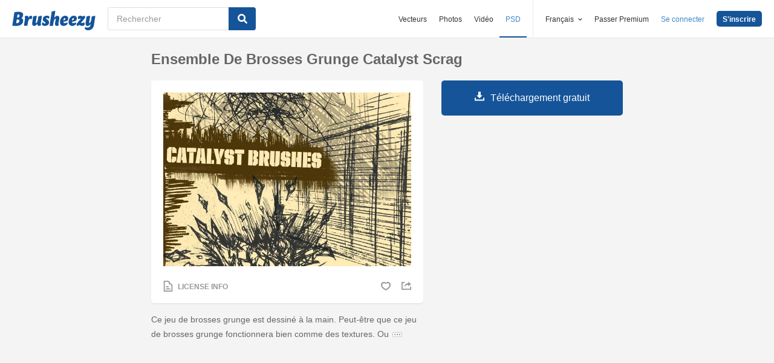

--- FILE ---
content_type: text/html; charset=utf-8
request_url: https://fr.brusheezy.com/pinceaux/30692-ensemble-de-brosses-grunge-catalyst-scrag
body_size: 35480
content:
<!DOCTYPE html>
<!--[if lt IE 7]>      <html lang="fr" xmlns:fb="http://developers.facebook.com/schema/" xmlns:og="http://opengraphprotocol.org/schema/" class="no-js lt-ie9 lt-ie8 lt-ie7"> <![endif]-->
<!--[if IE 7]>         <html lang="fr" xmlns:fb="http://developers.facebook.com/schema/" xmlns:og="http://opengraphprotocol.org/schema/" class="no-js lt-ie9 lt-ie8"> <![endif]-->
<!--[if IE 8]>         <html lang="fr" xmlns:fb="http://developers.facebook.com/schema/" xmlns:og="http://opengraphprotocol.org/schema/" class="no-js lt-ie9"> <![endif]-->
<!--[if IE 9]>         <html lang="fr" xmlns:fb="http://developers.facebook.com/schema/" xmlns:og="http://opengraphprotocol.org/schema/" class="no-js ie9"> <![endif]-->
<!--[if gt IE 9]><!--> <html lang="fr" xmlns:fb="http://developers.facebook.com/schema/" xmlns:og="http://opengraphprotocol.org/schema/" class="no-js"> <!--<![endif]-->
  <head>
	  <script type="text/javascript">window.country_code = "US";window.remote_ip_address = '3.148.180.250'</script>
        <link rel="alternate" href="https://www.brusheezy.com/brushes/30692-grunge-brush-set-catalyst-scrag" hreflang="en" />
    <link rel="alternate" href="https://es.brusheezy.com/cepillos/30692-conjunto-de-cepillo-grunge-scrag-catalizador" hreflang="es" />
    <link rel="alternate" href="https://pt.brusheezy.com/pinceis/30692-faixa-de-escova-de-pincel-grunge" hreflang="pt-BR" />
    <link rel="alternate" href="https://de.brusheezy.com/bursten/30692-grunge-pinsel-set-katalysator-scrag" hreflang="de" />
    <link rel="alternate" href="https://fr.brusheezy.com/pinceaux/30692-ensemble-de-brosses-grunge-catalyst-scrag" hreflang="fr" />
    <link rel="alternate" href="https://nl.brusheezy.com/borstels/30692-grunge-brush-set-katalysator-scrag" hreflang="nl" />
    <link rel="alternate" href="https://sv.brusheezy.com/borstar/30692-grungeborste-set-catalyst-scrag" hreflang="sv" />
    <link rel="alternate" href="https://www.brusheezy.com/brushes/30692-grunge-brush-set-catalyst-scrag" hreflang="x-default" />

    
    <link rel="dns-prefetch" href="//static.brusheezy.com">
    <meta charset="utf-8">
    <meta http-equiv="X-UA-Compatible" content="IE=edge,chrome=1">
<script>window.NREUM||(NREUM={});NREUM.info={"beacon":"bam.nr-data.net","errorBeacon":"bam.nr-data.net","licenseKey":"NRJS-e38a0a5d9f3d7a161d2","applicationID":"682498450","transactionName":"J1kMFkBaWF9cREoQVxdZFxBRUEccSl4KFQ==","queueTime":0,"applicationTime":318,"agent":""}</script>
<script>(window.NREUM||(NREUM={})).init={ajax:{deny_list:["bam.nr-data.net"]},feature_flags:["soft_nav"]};(window.NREUM||(NREUM={})).loader_config={licenseKey:"NRJS-e38a0a5d9f3d7a161d2",applicationID:"682498450",browserID:"682498528"};;/*! For license information please see nr-loader-rum-1.306.0.min.js.LICENSE.txt */
(()=>{var e,t,r={122:(e,t,r)=>{"use strict";r.d(t,{a:()=>i});var n=r(944);function i(e,t){try{if(!e||"object"!=typeof e)return(0,n.R)(3);if(!t||"object"!=typeof t)return(0,n.R)(4);const r=Object.create(Object.getPrototypeOf(t),Object.getOwnPropertyDescriptors(t)),a=0===Object.keys(r).length?e:r;for(let o in a)if(void 0!==e[o])try{if(null===e[o]){r[o]=null;continue}Array.isArray(e[o])&&Array.isArray(t[o])?r[o]=Array.from(new Set([...e[o],...t[o]])):"object"==typeof e[o]&&"object"==typeof t[o]?r[o]=i(e[o],t[o]):r[o]=e[o]}catch(e){r[o]||(0,n.R)(1,e)}return r}catch(e){(0,n.R)(2,e)}}},154:(e,t,r)=>{"use strict";r.d(t,{OF:()=>c,RI:()=>i,WN:()=>u,bv:()=>a,eN:()=>l,gm:()=>o,mw:()=>s,sb:()=>d});var n=r(863);const i="undefined"!=typeof window&&!!window.document,a="undefined"!=typeof WorkerGlobalScope&&("undefined"!=typeof self&&self instanceof WorkerGlobalScope&&self.navigator instanceof WorkerNavigator||"undefined"!=typeof globalThis&&globalThis instanceof WorkerGlobalScope&&globalThis.navigator instanceof WorkerNavigator),o=i?window:"undefined"!=typeof WorkerGlobalScope&&("undefined"!=typeof self&&self instanceof WorkerGlobalScope&&self||"undefined"!=typeof globalThis&&globalThis instanceof WorkerGlobalScope&&globalThis),s=Boolean("hidden"===o?.document?.visibilityState),c=/iPad|iPhone|iPod/.test(o.navigator?.userAgent),d=c&&"undefined"==typeof SharedWorker,u=((()=>{const e=o.navigator?.userAgent?.match(/Firefox[/\s](\d+\.\d+)/);Array.isArray(e)&&e.length>=2&&e[1]})(),Date.now()-(0,n.t)()),l=()=>"undefined"!=typeof PerformanceNavigationTiming&&o?.performance?.getEntriesByType("navigation")?.[0]?.responseStart},163:(e,t,r)=>{"use strict";r.d(t,{j:()=>E});var n=r(384),i=r(741);var a=r(555);r(860).K7.genericEvents;const o="experimental.resources",s="register",c=e=>{if(!e||"string"!=typeof e)return!1;try{document.createDocumentFragment().querySelector(e)}catch{return!1}return!0};var d=r(614),u=r(944),l=r(122);const f="[data-nr-mask]",g=e=>(0,l.a)(e,(()=>{const e={feature_flags:[],experimental:{allow_registered_children:!1,resources:!1},mask_selector:"*",block_selector:"[data-nr-block]",mask_input_options:{color:!1,date:!1,"datetime-local":!1,email:!1,month:!1,number:!1,range:!1,search:!1,tel:!1,text:!1,time:!1,url:!1,week:!1,textarea:!1,select:!1,password:!0}};return{ajax:{deny_list:void 0,block_internal:!0,enabled:!0,autoStart:!0},api:{get allow_registered_children(){return e.feature_flags.includes(s)||e.experimental.allow_registered_children},set allow_registered_children(t){e.experimental.allow_registered_children=t},duplicate_registered_data:!1},browser_consent_mode:{enabled:!1},distributed_tracing:{enabled:void 0,exclude_newrelic_header:void 0,cors_use_newrelic_header:void 0,cors_use_tracecontext_headers:void 0,allowed_origins:void 0},get feature_flags(){return e.feature_flags},set feature_flags(t){e.feature_flags=t},generic_events:{enabled:!0,autoStart:!0},harvest:{interval:30},jserrors:{enabled:!0,autoStart:!0},logging:{enabled:!0,autoStart:!0},metrics:{enabled:!0,autoStart:!0},obfuscate:void 0,page_action:{enabled:!0},page_view_event:{enabled:!0,autoStart:!0},page_view_timing:{enabled:!0,autoStart:!0},performance:{capture_marks:!1,capture_measures:!1,capture_detail:!0,resources:{get enabled(){return e.feature_flags.includes(o)||e.experimental.resources},set enabled(t){e.experimental.resources=t},asset_types:[],first_party_domains:[],ignore_newrelic:!0}},privacy:{cookies_enabled:!0},proxy:{assets:void 0,beacon:void 0},session:{expiresMs:d.wk,inactiveMs:d.BB},session_replay:{autoStart:!0,enabled:!1,preload:!1,sampling_rate:10,error_sampling_rate:100,collect_fonts:!1,inline_images:!1,fix_stylesheets:!0,mask_all_inputs:!0,get mask_text_selector(){return e.mask_selector},set mask_text_selector(t){c(t)?e.mask_selector="".concat(t,",").concat(f):""===t||null===t?e.mask_selector=f:(0,u.R)(5,t)},get block_class(){return"nr-block"},get ignore_class(){return"nr-ignore"},get mask_text_class(){return"nr-mask"},get block_selector(){return e.block_selector},set block_selector(t){c(t)?e.block_selector+=",".concat(t):""!==t&&(0,u.R)(6,t)},get mask_input_options(){return e.mask_input_options},set mask_input_options(t){t&&"object"==typeof t?e.mask_input_options={...t,password:!0}:(0,u.R)(7,t)}},session_trace:{enabled:!0,autoStart:!0},soft_navigations:{enabled:!0,autoStart:!0},spa:{enabled:!0,autoStart:!0},ssl:void 0,user_actions:{enabled:!0,elementAttributes:["id","className","tagName","type"]}}})());var p=r(154),m=r(324);let h=0;const v={buildEnv:m.F3,distMethod:m.Xs,version:m.xv,originTime:p.WN},b={consented:!1},y={appMetadata:{},get consented(){return this.session?.state?.consent||b.consented},set consented(e){b.consented=e},customTransaction:void 0,denyList:void 0,disabled:!1,harvester:void 0,isolatedBacklog:!1,isRecording:!1,loaderType:void 0,maxBytes:3e4,obfuscator:void 0,onerror:void 0,ptid:void 0,releaseIds:{},session:void 0,timeKeeper:void 0,registeredEntities:[],jsAttributesMetadata:{bytes:0},get harvestCount(){return++h}},_=e=>{const t=(0,l.a)(e,y),r=Object.keys(v).reduce((e,t)=>(e[t]={value:v[t],writable:!1,configurable:!0,enumerable:!0},e),{});return Object.defineProperties(t,r)};var w=r(701);const x=e=>{const t=e.startsWith("http");e+="/",r.p=t?e:"https://"+e};var S=r(836),k=r(241);const R={accountID:void 0,trustKey:void 0,agentID:void 0,licenseKey:void 0,applicationID:void 0,xpid:void 0},A=e=>(0,l.a)(e,R),T=new Set;function E(e,t={},r,o){let{init:s,info:c,loader_config:d,runtime:u={},exposed:l=!0}=t;if(!c){const e=(0,n.pV)();s=e.init,c=e.info,d=e.loader_config}e.init=g(s||{}),e.loader_config=A(d||{}),c.jsAttributes??={},p.bv&&(c.jsAttributes.isWorker=!0),e.info=(0,a.D)(c);const f=e.init,m=[c.beacon,c.errorBeacon];T.has(e.agentIdentifier)||(f.proxy.assets&&(x(f.proxy.assets),m.push(f.proxy.assets)),f.proxy.beacon&&m.push(f.proxy.beacon),e.beacons=[...m],function(e){const t=(0,n.pV)();Object.getOwnPropertyNames(i.W.prototype).forEach(r=>{const n=i.W.prototype[r];if("function"!=typeof n||"constructor"===n)return;let a=t[r];e[r]&&!1!==e.exposed&&"micro-agent"!==e.runtime?.loaderType&&(t[r]=(...t)=>{const n=e[r](...t);return a?a(...t):n})})}(e),(0,n.US)("activatedFeatures",w.B),e.runSoftNavOverSpa&&=!0===f.soft_navigations.enabled&&f.feature_flags.includes("soft_nav")),u.denyList=[...f.ajax.deny_list||[],...f.ajax.block_internal?m:[]],u.ptid=e.agentIdentifier,u.loaderType=r,e.runtime=_(u),T.has(e.agentIdentifier)||(e.ee=S.ee.get(e.agentIdentifier),e.exposed=l,(0,k.W)({agentIdentifier:e.agentIdentifier,drained:!!w.B?.[e.agentIdentifier],type:"lifecycle",name:"initialize",feature:void 0,data:e.config})),T.add(e.agentIdentifier)}},234:(e,t,r)=>{"use strict";r.d(t,{W:()=>a});var n=r(836),i=r(687);class a{constructor(e,t){this.agentIdentifier=e,this.ee=n.ee.get(e),this.featureName=t,this.blocked=!1}deregisterDrain(){(0,i.x3)(this.agentIdentifier,this.featureName)}}},241:(e,t,r)=>{"use strict";r.d(t,{W:()=>a});var n=r(154);const i="newrelic";function a(e={}){try{n.gm.dispatchEvent(new CustomEvent(i,{detail:e}))}catch(e){}}},261:(e,t,r)=>{"use strict";r.d(t,{$9:()=>d,BL:()=>s,CH:()=>g,Dl:()=>_,Fw:()=>y,PA:()=>h,Pl:()=>n,Pv:()=>k,Tb:()=>l,U2:()=>a,V1:()=>S,Wb:()=>x,bt:()=>b,cD:()=>v,d3:()=>w,dT:()=>c,eY:()=>p,fF:()=>f,hG:()=>i,k6:()=>o,nb:()=>m,o5:()=>u});const n="api-",i="addPageAction",a="addToTrace",o="addRelease",s="finished",c="interaction",d="log",u="noticeError",l="pauseReplay",f="recordCustomEvent",g="recordReplay",p="register",m="setApplicationVersion",h="setCurrentRouteName",v="setCustomAttribute",b="setErrorHandler",y="setPageViewName",_="setUserId",w="start",x="wrapLogger",S="measure",k="consent"},289:(e,t,r)=>{"use strict";r.d(t,{GG:()=>o,Qr:()=>c,sB:()=>s});var n=r(878),i=r(389);function a(){return"undefined"==typeof document||"complete"===document.readyState}function o(e,t){if(a())return e();const r=(0,i.J)(e),o=setInterval(()=>{a()&&(clearInterval(o),r())},500);(0,n.sp)("load",r,t)}function s(e){if(a())return e();(0,n.DD)("DOMContentLoaded",e)}function c(e){if(a())return e();(0,n.sp)("popstate",e)}},324:(e,t,r)=>{"use strict";r.d(t,{F3:()=>i,Xs:()=>a,xv:()=>n});const n="1.306.0",i="PROD",a="CDN"},374:(e,t,r)=>{r.nc=(()=>{try{return document?.currentScript?.nonce}catch(e){}return""})()},384:(e,t,r)=>{"use strict";r.d(t,{NT:()=>o,US:()=>u,Zm:()=>s,bQ:()=>d,dV:()=>c,pV:()=>l});var n=r(154),i=r(863),a=r(910);const o={beacon:"bam.nr-data.net",errorBeacon:"bam.nr-data.net"};function s(){return n.gm.NREUM||(n.gm.NREUM={}),void 0===n.gm.newrelic&&(n.gm.newrelic=n.gm.NREUM),n.gm.NREUM}function c(){let e=s();return e.o||(e.o={ST:n.gm.setTimeout,SI:n.gm.setImmediate||n.gm.setInterval,CT:n.gm.clearTimeout,XHR:n.gm.XMLHttpRequest,REQ:n.gm.Request,EV:n.gm.Event,PR:n.gm.Promise,MO:n.gm.MutationObserver,FETCH:n.gm.fetch,WS:n.gm.WebSocket},(0,a.i)(...Object.values(e.o))),e}function d(e,t){let r=s();r.initializedAgents??={},t.initializedAt={ms:(0,i.t)(),date:new Date},r.initializedAgents[e]=t}function u(e,t){s()[e]=t}function l(){return function(){let e=s();const t=e.info||{};e.info={beacon:o.beacon,errorBeacon:o.errorBeacon,...t}}(),function(){let e=s();const t=e.init||{};e.init={...t}}(),c(),function(){let e=s();const t=e.loader_config||{};e.loader_config={...t}}(),s()}},389:(e,t,r)=>{"use strict";function n(e,t=500,r={}){const n=r?.leading||!1;let i;return(...r)=>{n&&void 0===i&&(e.apply(this,r),i=setTimeout(()=>{i=clearTimeout(i)},t)),n||(clearTimeout(i),i=setTimeout(()=>{e.apply(this,r)},t))}}function i(e){let t=!1;return(...r)=>{t||(t=!0,e.apply(this,r))}}r.d(t,{J:()=>i,s:()=>n})},555:(e,t,r)=>{"use strict";r.d(t,{D:()=>s,f:()=>o});var n=r(384),i=r(122);const a={beacon:n.NT.beacon,errorBeacon:n.NT.errorBeacon,licenseKey:void 0,applicationID:void 0,sa:void 0,queueTime:void 0,applicationTime:void 0,ttGuid:void 0,user:void 0,account:void 0,product:void 0,extra:void 0,jsAttributes:{},userAttributes:void 0,atts:void 0,transactionName:void 0,tNamePlain:void 0};function o(e){try{return!!e.licenseKey&&!!e.errorBeacon&&!!e.applicationID}catch(e){return!1}}const s=e=>(0,i.a)(e,a)},566:(e,t,r)=>{"use strict";r.d(t,{LA:()=>s,bz:()=>o});var n=r(154);const i="xxxxxxxx-xxxx-4xxx-yxxx-xxxxxxxxxxxx";function a(e,t){return e?15&e[t]:16*Math.random()|0}function o(){const e=n.gm?.crypto||n.gm?.msCrypto;let t,r=0;return e&&e.getRandomValues&&(t=e.getRandomValues(new Uint8Array(30))),i.split("").map(e=>"x"===e?a(t,r++).toString(16):"y"===e?(3&a()|8).toString(16):e).join("")}function s(e){const t=n.gm?.crypto||n.gm?.msCrypto;let r,i=0;t&&t.getRandomValues&&(r=t.getRandomValues(new Uint8Array(e)));const o=[];for(var s=0;s<e;s++)o.push(a(r,i++).toString(16));return o.join("")}},606:(e,t,r)=>{"use strict";r.d(t,{i:()=>a});var n=r(908);a.on=o;var i=a.handlers={};function a(e,t,r,a){o(a||n.d,i,e,t,r)}function o(e,t,r,i,a){a||(a="feature"),e||(e=n.d);var o=t[a]=t[a]||{};(o[r]=o[r]||[]).push([e,i])}},607:(e,t,r)=>{"use strict";r.d(t,{W:()=>n});const n=(0,r(566).bz)()},614:(e,t,r)=>{"use strict";r.d(t,{BB:()=>o,H3:()=>n,g:()=>d,iL:()=>c,tS:()=>s,uh:()=>i,wk:()=>a});const n="NRBA",i="SESSION",a=144e5,o=18e5,s={STARTED:"session-started",PAUSE:"session-pause",RESET:"session-reset",RESUME:"session-resume",UPDATE:"session-update"},c={SAME_TAB:"same-tab",CROSS_TAB:"cross-tab"},d={OFF:0,FULL:1,ERROR:2}},630:(e,t,r)=>{"use strict";r.d(t,{T:()=>n});const n=r(860).K7.pageViewEvent},646:(e,t,r)=>{"use strict";r.d(t,{y:()=>n});class n{constructor(e){this.contextId=e}}},687:(e,t,r)=>{"use strict";r.d(t,{Ak:()=>d,Ze:()=>f,x3:()=>u});var n=r(241),i=r(836),a=r(606),o=r(860),s=r(646);const c={};function d(e,t){const r={staged:!1,priority:o.P3[t]||0};l(e),c[e].get(t)||c[e].set(t,r)}function u(e,t){e&&c[e]&&(c[e].get(t)&&c[e].delete(t),p(e,t,!1),c[e].size&&g(e))}function l(e){if(!e)throw new Error("agentIdentifier required");c[e]||(c[e]=new Map)}function f(e="",t="feature",r=!1){if(l(e),!e||!c[e].get(t)||r)return p(e,t);c[e].get(t).staged=!0,g(e)}function g(e){const t=Array.from(c[e]);t.every(([e,t])=>t.staged)&&(t.sort((e,t)=>e[1].priority-t[1].priority),t.forEach(([t])=>{c[e].delete(t),p(e,t)}))}function p(e,t,r=!0){const o=e?i.ee.get(e):i.ee,c=a.i.handlers;if(!o.aborted&&o.backlog&&c){if((0,n.W)({agentIdentifier:e,type:"lifecycle",name:"drain",feature:t}),r){const e=o.backlog[t],r=c[t];if(r){for(let t=0;e&&t<e.length;++t)m(e[t],r);Object.entries(r).forEach(([e,t])=>{Object.values(t||{}).forEach(t=>{t[0]?.on&&t[0]?.context()instanceof s.y&&t[0].on(e,t[1])})})}}o.isolatedBacklog||delete c[t],o.backlog[t]=null,o.emit("drain-"+t,[])}}function m(e,t){var r=e[1];Object.values(t[r]||{}).forEach(t=>{var r=e[0];if(t[0]===r){var n=t[1],i=e[3],a=e[2];n.apply(i,a)}})}},699:(e,t,r)=>{"use strict";r.d(t,{It:()=>a,KC:()=>s,No:()=>i,qh:()=>o});var n=r(860);const i=16e3,a=1e6,o="SESSION_ERROR",s={[n.K7.logging]:!0,[n.K7.genericEvents]:!1,[n.K7.jserrors]:!1,[n.K7.ajax]:!1}},701:(e,t,r)=>{"use strict";r.d(t,{B:()=>a,t:()=>o});var n=r(241);const i=new Set,a={};function o(e,t){const r=t.agentIdentifier;a[r]??={},e&&"object"==typeof e&&(i.has(r)||(t.ee.emit("rumresp",[e]),a[r]=e,i.add(r),(0,n.W)({agentIdentifier:r,loaded:!0,drained:!0,type:"lifecycle",name:"load",feature:void 0,data:e})))}},741:(e,t,r)=>{"use strict";r.d(t,{W:()=>a});var n=r(944),i=r(261);class a{#e(e,...t){if(this[e]!==a.prototype[e])return this[e](...t);(0,n.R)(35,e)}addPageAction(e,t){return this.#e(i.hG,e,t)}register(e){return this.#e(i.eY,e)}recordCustomEvent(e,t){return this.#e(i.fF,e,t)}setPageViewName(e,t){return this.#e(i.Fw,e,t)}setCustomAttribute(e,t,r){return this.#e(i.cD,e,t,r)}noticeError(e,t){return this.#e(i.o5,e,t)}setUserId(e){return this.#e(i.Dl,e)}setApplicationVersion(e){return this.#e(i.nb,e)}setErrorHandler(e){return this.#e(i.bt,e)}addRelease(e,t){return this.#e(i.k6,e,t)}log(e,t){return this.#e(i.$9,e,t)}start(){return this.#e(i.d3)}finished(e){return this.#e(i.BL,e)}recordReplay(){return this.#e(i.CH)}pauseReplay(){return this.#e(i.Tb)}addToTrace(e){return this.#e(i.U2,e)}setCurrentRouteName(e){return this.#e(i.PA,e)}interaction(e){return this.#e(i.dT,e)}wrapLogger(e,t,r){return this.#e(i.Wb,e,t,r)}measure(e,t){return this.#e(i.V1,e,t)}consent(e){return this.#e(i.Pv,e)}}},782:(e,t,r)=>{"use strict";r.d(t,{T:()=>n});const n=r(860).K7.pageViewTiming},836:(e,t,r)=>{"use strict";r.d(t,{P:()=>s,ee:()=>c});var n=r(384),i=r(990),a=r(646),o=r(607);const s="nr@context:".concat(o.W),c=function e(t,r){var n={},o={},u={},l=!1;try{l=16===r.length&&d.initializedAgents?.[r]?.runtime.isolatedBacklog}catch(e){}var f={on:p,addEventListener:p,removeEventListener:function(e,t){var r=n[e];if(!r)return;for(var i=0;i<r.length;i++)r[i]===t&&r.splice(i,1)},emit:function(e,r,n,i,a){!1!==a&&(a=!0);if(c.aborted&&!i)return;t&&a&&t.emit(e,r,n);var s=g(n);m(e).forEach(e=>{e.apply(s,r)});var d=v()[o[e]];d&&d.push([f,e,r,s]);return s},get:h,listeners:m,context:g,buffer:function(e,t){const r=v();if(t=t||"feature",f.aborted)return;Object.entries(e||{}).forEach(([e,n])=>{o[n]=t,t in r||(r[t]=[])})},abort:function(){f._aborted=!0,Object.keys(f.backlog).forEach(e=>{delete f.backlog[e]})},isBuffering:function(e){return!!v()[o[e]]},debugId:r,backlog:l?{}:t&&"object"==typeof t.backlog?t.backlog:{},isolatedBacklog:l};return Object.defineProperty(f,"aborted",{get:()=>{let e=f._aborted||!1;return e||(t&&(e=t.aborted),e)}}),f;function g(e){return e&&e instanceof a.y?e:e?(0,i.I)(e,s,()=>new a.y(s)):new a.y(s)}function p(e,t){n[e]=m(e).concat(t)}function m(e){return n[e]||[]}function h(t){return u[t]=u[t]||e(f,t)}function v(){return f.backlog}}(void 0,"globalEE"),d=(0,n.Zm)();d.ee||(d.ee=c)},843:(e,t,r)=>{"use strict";r.d(t,{G:()=>a,u:()=>i});var n=r(878);function i(e,t=!1,r,i){(0,n.DD)("visibilitychange",function(){if(t)return void("hidden"===document.visibilityState&&e());e(document.visibilityState)},r,i)}function a(e,t,r){(0,n.sp)("pagehide",e,t,r)}},860:(e,t,r)=>{"use strict";r.d(t,{$J:()=>u,K7:()=>c,P3:()=>d,XX:()=>i,Yy:()=>s,df:()=>a,qY:()=>n,v4:()=>o});const n="events",i="jserrors",a="browser/blobs",o="rum",s="browser/logs",c={ajax:"ajax",genericEvents:"generic_events",jserrors:i,logging:"logging",metrics:"metrics",pageAction:"page_action",pageViewEvent:"page_view_event",pageViewTiming:"page_view_timing",sessionReplay:"session_replay",sessionTrace:"session_trace",softNav:"soft_navigations",spa:"spa"},d={[c.pageViewEvent]:1,[c.pageViewTiming]:2,[c.metrics]:3,[c.jserrors]:4,[c.spa]:5,[c.ajax]:6,[c.sessionTrace]:7,[c.softNav]:8,[c.sessionReplay]:9,[c.logging]:10,[c.genericEvents]:11},u={[c.pageViewEvent]:o,[c.pageViewTiming]:n,[c.ajax]:n,[c.spa]:n,[c.softNav]:n,[c.metrics]:i,[c.jserrors]:i,[c.sessionTrace]:a,[c.sessionReplay]:a,[c.logging]:s,[c.genericEvents]:"ins"}},863:(e,t,r)=>{"use strict";function n(){return Math.floor(performance.now())}r.d(t,{t:()=>n})},878:(e,t,r)=>{"use strict";function n(e,t){return{capture:e,passive:!1,signal:t}}function i(e,t,r=!1,i){window.addEventListener(e,t,n(r,i))}function a(e,t,r=!1,i){document.addEventListener(e,t,n(r,i))}r.d(t,{DD:()=>a,jT:()=>n,sp:()=>i})},908:(e,t,r)=>{"use strict";r.d(t,{d:()=>n,p:()=>i});var n=r(836).ee.get("handle");function i(e,t,r,i,a){a?(a.buffer([e],i),a.emit(e,t,r)):(n.buffer([e],i),n.emit(e,t,r))}},910:(e,t,r)=>{"use strict";r.d(t,{i:()=>a});var n=r(944);const i=new Map;function a(...e){return e.every(e=>{if(i.has(e))return i.get(e);const t="function"==typeof e?e.toString():"",r=t.includes("[native code]"),a=t.includes("nrWrapper");return r||a||(0,n.R)(64,e?.name||t),i.set(e,r),r})}},944:(e,t,r)=>{"use strict";r.d(t,{R:()=>i});var n=r(241);function i(e,t){"function"==typeof console.debug&&(console.debug("New Relic Warning: https://github.com/newrelic/newrelic-browser-agent/blob/main/docs/warning-codes.md#".concat(e),t),(0,n.W)({agentIdentifier:null,drained:null,type:"data",name:"warn",feature:"warn",data:{code:e,secondary:t}}))}},969:(e,t,r)=>{"use strict";r.d(t,{TZ:()=>n,XG:()=>s,rs:()=>i,xV:()=>o,z_:()=>a});const n=r(860).K7.metrics,i="sm",a="cm",o="storeSupportabilityMetrics",s="storeEventMetrics"},990:(e,t,r)=>{"use strict";r.d(t,{I:()=>i});var n=Object.prototype.hasOwnProperty;function i(e,t,r){if(n.call(e,t))return e[t];var i=r();if(Object.defineProperty&&Object.keys)try{return Object.defineProperty(e,t,{value:i,writable:!0,enumerable:!1}),i}catch(e){}return e[t]=i,i}}},n={};function i(e){var t=n[e];if(void 0!==t)return t.exports;var a=n[e]={exports:{}};return r[e](a,a.exports,i),a.exports}i.m=r,i.d=(e,t)=>{for(var r in t)i.o(t,r)&&!i.o(e,r)&&Object.defineProperty(e,r,{enumerable:!0,get:t[r]})},i.f={},i.e=e=>Promise.all(Object.keys(i.f).reduce((t,r)=>(i.f[r](e,t),t),[])),i.u=e=>"nr-rum-1.306.0.min.js",i.o=(e,t)=>Object.prototype.hasOwnProperty.call(e,t),e={},t="NRBA-1.306.0.PROD:",i.l=(r,n,a,o)=>{if(e[r])e[r].push(n);else{var s,c;if(void 0!==a)for(var d=document.getElementsByTagName("script"),u=0;u<d.length;u++){var l=d[u];if(l.getAttribute("src")==r||l.getAttribute("data-webpack")==t+a){s=l;break}}if(!s){c=!0;var f={296:"sha512-XHJAyYwsxAD4jnOFenBf2aq49/pv28jKOJKs7YGQhagYYI2Zk8nHflZPdd7WiilkmEkgIZQEFX4f1AJMoyzKwA=="};(s=document.createElement("script")).charset="utf-8",i.nc&&s.setAttribute("nonce",i.nc),s.setAttribute("data-webpack",t+a),s.src=r,0!==s.src.indexOf(window.location.origin+"/")&&(s.crossOrigin="anonymous"),f[o]&&(s.integrity=f[o])}e[r]=[n];var g=(t,n)=>{s.onerror=s.onload=null,clearTimeout(p);var i=e[r];if(delete e[r],s.parentNode&&s.parentNode.removeChild(s),i&&i.forEach(e=>e(n)),t)return t(n)},p=setTimeout(g.bind(null,void 0,{type:"timeout",target:s}),12e4);s.onerror=g.bind(null,s.onerror),s.onload=g.bind(null,s.onload),c&&document.head.appendChild(s)}},i.r=e=>{"undefined"!=typeof Symbol&&Symbol.toStringTag&&Object.defineProperty(e,Symbol.toStringTag,{value:"Module"}),Object.defineProperty(e,"__esModule",{value:!0})},i.p="https://js-agent.newrelic.com/",(()=>{var e={374:0,840:0};i.f.j=(t,r)=>{var n=i.o(e,t)?e[t]:void 0;if(0!==n)if(n)r.push(n[2]);else{var a=new Promise((r,i)=>n=e[t]=[r,i]);r.push(n[2]=a);var o=i.p+i.u(t),s=new Error;i.l(o,r=>{if(i.o(e,t)&&(0!==(n=e[t])&&(e[t]=void 0),n)){var a=r&&("load"===r.type?"missing":r.type),o=r&&r.target&&r.target.src;s.message="Loading chunk "+t+" failed: ("+a+": "+o+")",s.name="ChunkLoadError",s.type=a,s.request=o,n[1](s)}},"chunk-"+t,t)}};var t=(t,r)=>{var n,a,[o,s,c]=r,d=0;if(o.some(t=>0!==e[t])){for(n in s)i.o(s,n)&&(i.m[n]=s[n]);if(c)c(i)}for(t&&t(r);d<o.length;d++)a=o[d],i.o(e,a)&&e[a]&&e[a][0](),e[a]=0},r=self["webpackChunk:NRBA-1.306.0.PROD"]=self["webpackChunk:NRBA-1.306.0.PROD"]||[];r.forEach(t.bind(null,0)),r.push=t.bind(null,r.push.bind(r))})(),(()=>{"use strict";i(374);var e=i(566),t=i(741);class r extends t.W{agentIdentifier=(0,e.LA)(16)}var n=i(860);const a=Object.values(n.K7);var o=i(163);var s=i(908),c=i(863),d=i(261),u=i(241),l=i(944),f=i(701),g=i(969);function p(e,t,i,a){const o=a||i;!o||o[e]&&o[e]!==r.prototype[e]||(o[e]=function(){(0,s.p)(g.xV,["API/"+e+"/called"],void 0,n.K7.metrics,i.ee),(0,u.W)({agentIdentifier:i.agentIdentifier,drained:!!f.B?.[i.agentIdentifier],type:"data",name:"api",feature:d.Pl+e,data:{}});try{return t.apply(this,arguments)}catch(e){(0,l.R)(23,e)}})}function m(e,t,r,n,i){const a=e.info;null===r?delete a.jsAttributes[t]:a.jsAttributes[t]=r,(i||null===r)&&(0,s.p)(d.Pl+n,[(0,c.t)(),t,r],void 0,"session",e.ee)}var h=i(687),v=i(234),b=i(289),y=i(154),_=i(384);const w=e=>y.RI&&!0===e?.privacy.cookies_enabled;function x(e){return!!(0,_.dV)().o.MO&&w(e)&&!0===e?.session_trace.enabled}var S=i(389),k=i(699);class R extends v.W{constructor(e,t){super(e.agentIdentifier,t),this.agentRef=e,this.abortHandler=void 0,this.featAggregate=void 0,this.loadedSuccessfully=void 0,this.onAggregateImported=new Promise(e=>{this.loadedSuccessfully=e}),this.deferred=Promise.resolve(),!1===e.init[this.featureName].autoStart?this.deferred=new Promise((t,r)=>{this.ee.on("manual-start-all",(0,S.J)(()=>{(0,h.Ak)(e.agentIdentifier,this.featureName),t()}))}):(0,h.Ak)(e.agentIdentifier,t)}importAggregator(e,t,r={}){if(this.featAggregate)return;const n=async()=>{let n;await this.deferred;try{if(w(e.init)){const{setupAgentSession:t}=await i.e(296).then(i.bind(i,305));n=t(e)}}catch(e){(0,l.R)(20,e),this.ee.emit("internal-error",[e]),(0,s.p)(k.qh,[e],void 0,this.featureName,this.ee)}try{if(!this.#t(this.featureName,n,e.init))return(0,h.Ze)(this.agentIdentifier,this.featureName),void this.loadedSuccessfully(!1);const{Aggregate:i}=await t();this.featAggregate=new i(e,r),e.runtime.harvester.initializedAggregates.push(this.featAggregate),this.loadedSuccessfully(!0)}catch(e){(0,l.R)(34,e),this.abortHandler?.(),(0,h.Ze)(this.agentIdentifier,this.featureName,!0),this.loadedSuccessfully(!1),this.ee&&this.ee.abort()}};y.RI?(0,b.GG)(()=>n(),!0):n()}#t(e,t,r){if(this.blocked)return!1;switch(e){case n.K7.sessionReplay:return x(r)&&!!t;case n.K7.sessionTrace:return!!t;default:return!0}}}var A=i(630),T=i(614);class E extends R{static featureName=A.T;constructor(e){var t;super(e,A.T),this.setupInspectionEvents(e.agentIdentifier),t=e,p(d.Fw,function(e,r){"string"==typeof e&&("/"!==e.charAt(0)&&(e="/"+e),t.runtime.customTransaction=(r||"http://custom.transaction")+e,(0,s.p)(d.Pl+d.Fw,[(0,c.t)()],void 0,void 0,t.ee))},t),this.importAggregator(e,()=>i.e(296).then(i.bind(i,943)))}setupInspectionEvents(e){const t=(t,r)=>{t&&(0,u.W)({agentIdentifier:e,timeStamp:t.timeStamp,loaded:"complete"===t.target.readyState,type:"window",name:r,data:t.target.location+""})};(0,b.sB)(e=>{t(e,"DOMContentLoaded")}),(0,b.GG)(e=>{t(e,"load")}),(0,b.Qr)(e=>{t(e,"navigate")}),this.ee.on(T.tS.UPDATE,(t,r)=>{(0,u.W)({agentIdentifier:e,type:"lifecycle",name:"session",data:r})})}}var N=i(843),I=i(782);class j extends R{static featureName=I.T;constructor(e){super(e,I.T),y.RI&&((0,N.u)(()=>(0,s.p)("docHidden",[(0,c.t)()],void 0,I.T,this.ee),!0),(0,N.G)(()=>(0,s.p)("winPagehide",[(0,c.t)()],void 0,I.T,this.ee)),this.importAggregator(e,()=>i.e(296).then(i.bind(i,117))))}}class P extends R{static featureName=g.TZ;constructor(e){super(e,g.TZ),y.RI&&document.addEventListener("securitypolicyviolation",e=>{(0,s.p)(g.xV,["Generic/CSPViolation/Detected"],void 0,this.featureName,this.ee)}),this.importAggregator(e,()=>i.e(296).then(i.bind(i,623)))}}new class extends r{constructor(e){var t;(super(),y.gm)?(this.features={},(0,_.bQ)(this.agentIdentifier,this),this.desiredFeatures=new Set(e.features||[]),this.desiredFeatures.add(E),this.runSoftNavOverSpa=[...this.desiredFeatures].some(e=>e.featureName===n.K7.softNav),(0,o.j)(this,e,e.loaderType||"agent"),t=this,p(d.cD,function(e,r,n=!1){if("string"==typeof e){if(["string","number","boolean"].includes(typeof r)||null===r)return m(t,e,r,d.cD,n);(0,l.R)(40,typeof r)}else(0,l.R)(39,typeof e)},t),function(e){p(d.Dl,function(t){if("string"==typeof t||null===t)return m(e,"enduser.id",t,d.Dl,!0);(0,l.R)(41,typeof t)},e)}(this),function(e){p(d.nb,function(t){if("string"==typeof t||null===t)return m(e,"application.version",t,d.nb,!1);(0,l.R)(42,typeof t)},e)}(this),function(e){p(d.d3,function(){e.ee.emit("manual-start-all")},e)}(this),function(e){p(d.Pv,function(t=!0){if("boolean"==typeof t){if((0,s.p)(d.Pl+d.Pv,[t],void 0,"session",e.ee),e.runtime.consented=t,t){const t=e.features.page_view_event;t.onAggregateImported.then(e=>{const r=t.featAggregate;e&&!r.sentRum&&r.sendRum()})}}else(0,l.R)(65,typeof t)},e)}(this),this.run()):(0,l.R)(21)}get config(){return{info:this.info,init:this.init,loader_config:this.loader_config,runtime:this.runtime}}get api(){return this}run(){try{const e=function(e){const t={};return a.forEach(r=>{t[r]=!!e[r]?.enabled}),t}(this.init),t=[...this.desiredFeatures];t.sort((e,t)=>n.P3[e.featureName]-n.P3[t.featureName]),t.forEach(t=>{if(!e[t.featureName]&&t.featureName!==n.K7.pageViewEvent)return;if(this.runSoftNavOverSpa&&t.featureName===n.K7.spa)return;if(!this.runSoftNavOverSpa&&t.featureName===n.K7.softNav)return;const r=function(e){switch(e){case n.K7.ajax:return[n.K7.jserrors];case n.K7.sessionTrace:return[n.K7.ajax,n.K7.pageViewEvent];case n.K7.sessionReplay:return[n.K7.sessionTrace];case n.K7.pageViewTiming:return[n.K7.pageViewEvent];default:return[]}}(t.featureName).filter(e=>!(e in this.features));r.length>0&&(0,l.R)(36,{targetFeature:t.featureName,missingDependencies:r}),this.features[t.featureName]=new t(this)})}catch(e){(0,l.R)(22,e);for(const e in this.features)this.features[e].abortHandler?.();const t=(0,_.Zm)();delete t.initializedAgents[this.agentIdentifier]?.features,delete this.sharedAggregator;return t.ee.get(this.agentIdentifier).abort(),!1}}}({features:[E,j,P],loaderType:"lite"})})()})();</script>
    <meta name="viewport" content="width=device-width, initial-scale=1.0, minimum-scale=1.0" />
    <title>Ensemble de brosses grunge Catalyst Scrag</title>
<meta content="Ce jeu de brosses grunge est dessiné à la main. Peut-être que ce jeu de brosses grunge fonctionnera bien comme des textures. Ou commencez simplement à superposer ces fichiers grunge brush." name="description" />
<meta content="brusheezy" name="twitter:site" />
<meta content="brusheezy" name="twitter:creator" />
<meta content="summary_large_image" name="twitter:card" />
<meta content="https://static.brusheezy.com/system/resources/previews/000/030/692/original/grunge-brush-set-catalyst-scrag-photoshop-brushes.jpg" name="twitter:image" />
<meta content="Brusheezy" property="og:site_name" />
<meta content="Ensemble de brosses grunge Catalyst Scrag" property="og:title" />
<meta content="Ce jeu de brosses grunge est dessiné à la main. Peut-être que ce jeu de brosses grunge fonctionnera bien comme des textures. Ou commencez simplement à superposer ces fichiers grunge brush." property="og:description" />
<meta content="https://fr.brusheezy.com/pinceaux/30692-ensemble-de-brosses-grunge-catalyst-scrag" property="og:url" />
<meta content="fr_FR" property="og:locale" />
<meta content="en_US" property="og:locale:alternate" />
<meta content="de_DE" property="og:locale:alternate" />
<meta content="es_ES" property="og:locale:alternate" />
<meta content="nl_NL" property="og:locale:alternate" />
<meta content="pt_BR" property="og:locale:alternate" />
<meta content="sv_SE" property="og:locale:alternate" />
<meta content="https://static.brusheezy.com/system/resources/previews/000/030/692/original/grunge-brush-set-catalyst-scrag-photoshop-brushes.jpg" property="og:image" />
    <link href="/favicon.ico" rel="shortcut icon"></link><link href="/favicon.png" rel="icon" sizes="48x48" type="image/png"></link><link href="/apple-touch-icon-precomposed.png" rel="apple-touch-icon-precomposed"></link>
    <link href="https://maxcdn.bootstrapcdn.com/font-awesome/4.6.3/css/font-awesome.min.css" media="screen" rel="stylesheet" type="text/css" />
    <script src="https://static.brusheezy.com/assets/modernizr.custom.83825-93372fb200ead74f1d44254d993c5440.js" type="text/javascript"></script>
    <link href="https://static.brusheezy.com/assets/application-e6fc89b3e1f8c6290743690971644994.css" media="screen" rel="stylesheet" type="text/css" />
    <link href="https://static.brusheezy.com/assets/print-ac38768f09270df2214d2c500c647adc.css" media="print" rel="stylesheet" type="text/css" />
    <link href="https://feeds.feedburner.com/eezyinc/brusheezy-images" rel="alternate" title="RSS" type="application/rss+xml" />

        <link rel="canonical" href="https://fr.brusheezy.com/pinceaux/30692-ensemble-de-brosses-grunge-catalyst-scrag">


    <meta content="authenticity_token" name="csrf-param" />
<meta content="hImFa0j7WoCutjGbLGDeQNAa5J3Bcv3KvuVyJHJpI3Y=" name="csrf-token" />
    <!-- Begin TextBlock "HTML - Head" -->
<meta name="google-site-verification" content="pfGHD8M12iD8MZoiUsSycicUuSitnj2scI2cB_MvoYw" />
<meta name="google-site-verification" content="b4_frnI9j9l6Hs7d1QntimjvrZOtJ8x8ykl7RfeJS2Y" />
<meta name="tinfoil-site-verification" content="6d4a376b35cc11699dd86a787c7b5ae10b5c70f0" />
<meta name="msvalidate.01" content="9E7A3F56C01FB9B69FCDD1FBD287CAE4" />
<meta name="p:domain_verify" content="e95f03b955f8191de30e476f8527821e"/>
<meta property="fb:page_id" content="111431139680" />
<meta name="google" content="nositelinkssearchbox" />
<meta name="referrer" content="unsafe-url" />
<!--<script type="text/javascript" src="http://api.xeezy.com/api.min.js"></script>-->
<!--<script async src="//cdn-s2s.buysellads.net/pub/brusheezy.js" data-cfasync="false"></script>-->
<link href="https://plus.google.com/116840303500574370724" rel="publisher" />

<script>
  var iStockCoupon = { 
    // --- ADMIN CONIG----
    Code: 'EEZYOFF14', 
    Message: 'Hurry! Offer Expires 10/31/2013',
    // -------------------

    showPopup: function() {
      var win = window.open("", "istock-sale", "width=520,height=320");
      var wrap = win.document.createElement('div'); 
      wrap.setAttribute('class', 'sale-wrapper');
      
      var logo = win.document.createElement('img');
      logo.setAttribute('src', '//static.vecteezy.com/system/assets/asset_files/000/000/171/original/new-istock-logo.jpg');
      wrap.appendChild(logo);
      
      var code = win.document.createElement('div');
      code.setAttribute('class','code');
      code.appendChild(win.document.createTextNode(iStockCoupon.Code));
      wrap.appendChild(code);
      
      var expires = win.document.createElement('div');
      expires.setAttribute('class','expire');
      expires.appendChild(win.document.createTextNode(iStockCoupon.Message));
      wrap.appendChild(expires);
      
      var close = win.document.createElement('a');
      close.setAttribute('href', '#');
      close.appendChild(win.document.createTextNode('Close Window'));
      wrap.appendChild(close);
      
      var style = win.document.createElement('style');
      close.setAttribute('onclick', 'window.close()');
  
      style.appendChild(win.document.createTextNode("a{margin-top: 40px;display:block;font-size:12px;color:rgb(73,149,203);text-decoration:none;} .expire{margin-top:16px;color: rgb(81,81,81);font-size:24px;} .code{margin-top:20px;font-size:50px;font-weight:700;text-transform:uppercase;} img{margin-top:44px;} body{padding:0;margin:0;text-align:center;font-family:sans-serif;} .sale-wrapper{height:288px;border:16px solid #a1a1a1;}"));
      win.document.body.appendChild(style);
      win.document.body.appendChild(wrap);        
    },
  };

</script>
<script src="https://cdn.optimizely.com/js/168948327.js"></script>

<script>var AdminHideEezyPremiumPopup = false</script>
<!-- TradeDoubler site verification 2802548 -->



<!-- End TextBlock "HTML - Head" -->
      <link href="https://static.brusheezy.com/assets/resource-show-090e629f8c47746d2d8ac3af6444ea40.css" media="screen" rel="stylesheet" type="text/css" />
  <script type="text/javascript">
    var is_show_page = true;
  </script>

  <script type="text/javascript">
      var resource_id = 30692;
      var custom_vert_text = "noir";
  </script>

      <div hidden itemprop="image" itemscope itemtype="http://schema.org/ImageObject">

        <meta itemprop="author" content="sk8ordie207">


        <meta itemprop="datePublished" content="2012-03-05">

      <meta itemprop="thumbnailUrl" content="https://static.brusheezy.com/system/resources/thumbnails/000/030/692/original/catalystpromo.jpg">
      <meta itemprop="name" content="Ensemble de brosses grunge Catalyst Scrag" />
      <meta itemprop="description" content="Ce jeu de brosses grunge est dessiné à la main. Peut-être que ce jeu de brosses grunge fonctionnera bien comme des textures. Ou commencez simplement à superposer ces fichiers grunge brush.">
        <meta itemprop="contentUrl" content="https://static.brusheezy.com/system/resources/previews/000/030/692/original/grunge-brush-set-catalyst-scrag-photoshop-brushes.jpg">
    </div>
  <link href="https://static.brusheezy.com/assets/resources/download_ad/download_ad_modal-1321ec8bcc15ba850988879cb0d3a09e.css" media="screen" rel="stylesheet" type="text/css" />


    <script type="application/ld+json">
      {
        "@context": "http://schema.org",
        "@type": "WebSite",
        "name": "brusheezy",
        "url": "https://www.brusheezy.com"
      }
   </script>

    <script type="application/ld+json">
      {
      "@context": "http://schema.org",
      "@type": "Organization",
      "url": "https://www.brusheezy.com",
      "logo": "https://static.brusheezy.com/assets/structured_data/brusheezy-logo-63a0370ba72197d03d41c8ee2a3fe30d.svg",
      "sameAs": [
        "https://www.facebook.com/brusheezy",
        "https://twitter.com/brusheezy",
        "https://pinterest.com/brusheezy/",
        "https://www.youtube.com/EezyInc",
        "https://instagram.com/eezy/",
        "https://www.snapchat.com/add/eezy",
        "https://google.com/+brusheezy"
      ]
     }
    </script>

    <script src="https://static.brusheezy.com/assets/sp-32e34cb9c56d3cd62718aba7a1338855.js" type="text/javascript"></script>
<script type="text/javascript">
  document.addEventListener('DOMContentLoaded', function() {
    snowplow('newTracker', 'sp', 'a.vecteezy.com', {
      appId: 'brusheezy_production',
      discoverRootDomain: true,
      eventMethod: 'beacon',
      cookieSameSite: 'Lax',
      context: {
        webPage: true,
        performanceTiming: true,
        gaCookies: true,
        geolocation: false
      }
    });
    snowplow('setUserIdFromCookie', 'rollout');
    snowplow('enableActivityTracking', {minimumVisitLength: 10, heartbeatDelay: 10});
    snowplow('enableLinkClickTracking');
    snowplow('trackPageView');
  });
</script>

  </head>

  <body class="proper-sticky-ads   fullwidth flex  redesign-layout resources-show"
        data-site="brusheezy">
    
<link rel="preconnect" href="https://a.pub.network/" crossorigin />
<link rel="preconnect" href="https://b.pub.network/" crossorigin />
<link rel="preconnect" href="https://c.pub.network/" crossorigin />
<link rel="preconnect" href="https://d.pub.network/" crossorigin />
<link rel="preconnect" href="https://c.amazon-adsystem.com" crossorigin />
<link rel="preconnect" href="https://s.amazon-adsystem.com" crossorigin />
<link rel="preconnect" href="https://secure.quantserve.com/" crossorigin />
<link rel="preconnect" href="https://rules.quantcount.com/" crossorigin />
<link rel="preconnect" href="https://pixel.quantserve.com/" crossorigin />
<link rel="preconnect" href="https://btloader.com/" crossorigin />
<link rel="preconnect" href="https://api.btloader.com/" crossorigin />
<link rel="preconnect" href="https://confiant-integrations.global.ssl.fastly.net" crossorigin />
<link rel="stylesheet" href="https://a.pub.network/brusheezy-com/cls.css">
<script data-cfasync="false" type="text/javascript">
  var freestar = freestar || {};
  freestar.queue = freestar.queue || [];
  freestar.config = freestar.config || {};
  freestar.config.enabled_slots = [];
  freestar.initCallback = function () { (freestar.config.enabled_slots.length === 0) ? freestar.initCallbackCalled = false : freestar.newAdSlots(freestar.config.enabled_slots) }
</script>
<script src="https://a.pub.network/brusheezy-com/pubfig.min.js" data-cfasync="false" async></script>
<style>
.fs-sticky-footer {
  background: rgba(247, 247, 247, 0.9) !important;
}
</style>
<!-- Tag ID: brusheezy_1x1_bouncex -->
<div align="center" id="brusheezy_1x1_bouncex">
 <script data-cfasync="false" type="text/javascript">
  freestar.config.enabled_slots.push({ placementName: "brusheezy_1x1_bouncex", slotId: "brusheezy_1x1_bouncex" });
 </script>
</div>


      <script src="https://static.brusheezy.com/assets/partner-service-v3-b8d5668d95732f2d5a895618bbc192d0.js" type="text/javascript"></script>

<script type="text/javascript">
  window.partnerService = new window.PartnerService({
    baseUrl: 'https://p.sa7eer.com',
    site: 'brusheezy',
    contentType: "vector",
    locale: 'fr',
    controllerName: 'resources',
    pageviewGuid: '8dd0f0d0-e073-4384-acba-f231bccd2fd9',
    sessionGuid: '73e687b2-3061-48c4-8ceb-67839f56d8f9',
  });
</script>


    
      

    <div id="fb-root"></div>



      
<header class="ez-site-header ">
  <div class="max-inner is-logged-out">
    <div class='ez-site-header__logo'>
  <a href="https://fr.brusheezy.com/" title="Brusheezy"><svg xmlns="http://www.w3.org/2000/svg" id="Layer_1" data-name="Layer 1" viewBox="0 0 248 57.8"><title>brusheezy-logo-color</title><path class="cls-1" d="M32.4,29.6c0,9.9-9.2,15.3-21.1,15.3-3.9,0-11-.6-11.3-.6L6.3,3.9A61.78,61.78,0,0,1,18,2.7c9.6,0,14.5,3,14.5,8.8a12.42,12.42,0,0,1-5.3,10.2A7.9,7.9,0,0,1,32.4,29.6Zm-11.3.1c0-2.8-1.7-3.9-4.6-3.9-1,0-2.1.1-3.2.2L11.7,36.6c.5,0,1,.1,1.5.1C18.4,36.7,21.1,34,21.1,29.7ZM15.6,10.9l-1.4,9h2.2c3.1,0,5.1-2.9,5.1-6,0-2.1-1.1-3.1-3.4-3.1A10.87,10.87,0,0,0,15.6,10.9Z" transform="translate(0 0)"></path><path class="cls-1" d="M55.3,14.4c2.6,0,4,1.6,4,4.4a8.49,8.49,0,0,1-3.6,6.8,3,3,0,0,0-2.7-2c-4.5,0-6.3,10.6-6.4,11.2L46,38.4l-.9,5.9c-3.1,0-6.9.3-8.1.3a4,4,0,0,1-2.2-1l.8-5.2,2-13,.1-.8c.8-5.4-.7-7.7-.7-7.7a9.11,9.11,0,0,1,6.1-2.5c3.4,0,5.2,2,5.3,6.3,1.2-3.1,3.2-6.3,6.9-6.3Z" transform="translate(0 0)"></path><path class="cls-1" d="M85.4,34.7c-.8,5.4.7,7.7.7,7.7A9.11,9.11,0,0,1,80,44.9c-3.5,0-5.3-2.2-5.3-6.7-2.4,3.7-5.6,6.7-9.7,6.7-4.4,0-6.4-3.7-5.3-11.2L61,25.6c.8-5,1-9,1-9,3.2-.6,7.3-2.1,8.8-2.1a4,4,0,0,1,2.2,1L71.4,25.7l-1.5,9.4c-.1.9,0,1.3.8,1.3,3.7,0,5.8-10.7,5.8-10.7.8-5,1-9,1-9,3.2-.6,7.3-2.1,8.8-2.1a4,4,0,0,1,2.2,1L86.9,25.8l-1.3,8.3Z" transform="translate(0 0)"></path><path class="cls-1" d="M103.3,14.4c4.5,0,7.8,1.6,7.8,4.5,0,3.2-3.9,4.5-3.9,4.5s-1.2-2.9-3.7-2.9a2,2,0,0,0-2.2,2,2.41,2.41,0,0,0,1.3,2.2l3.2,2a8.39,8.39,0,0,1,3.9,7.5c0,6.1-4.9,10.7-12.5,10.7-4.6,0-8.8-2-8.8-5.8,0-3.5,3.5-5.4,3.5-5.4S93.8,38,96.8,38A2,2,0,0,0,99,35.8a2.42,2.42,0,0,0-1.3-2.2l-3-1.9a7.74,7.74,0,0,1-3.8-7c.3-5.9,4.8-10.3,12.4-10.3Z" transform="translate(0 0)"></path><path class="cls-1" d="M138.1,34.8c-1.1,5.4.9,7.7.9,7.7a9.28,9.28,0,0,1-6.1,2.4c-4.3,0-6.3-3.2-5-10l.2-.9,1.8-9.6a.94.94,0,0,0-1-1.3c-3.6,0-5.7,10.9-5.7,11l-.7,4.5-.9,5.9c-3.1,0-6.9.3-8.1.3a4,4,0,0,1-2.2-1l.8-5.2,4.3-27.5c.8-5,1-9,1-9,3.2-.6,7.3-2.1,8.8-2.1a4,4,0,0,1,2.2,1l-3.1,19.9c2.4-3.5,5.5-6.3,9.5-6.3,4.4,0,6.8,3.8,5.3,11.2l-1.8,8.4Z" transform="translate(0 0)"></path><path class="cls-1" d="M167.1,22.9c0,4.4-2.4,7.3-8.4,8.5l-6.3,1.3c.5,2.8,2.2,4.1,5,4.1a8.32,8.32,0,0,0,5.8-2.7,3.74,3.74,0,0,1,1.8,3.1c0,3.7-5.5,7.6-11.9,7.6s-10.8-4.2-10.8-11.2c0-8.2,5.7-19.2,15.8-19.2,5.6,0,9,3.3,9,8.5Zm-10.6,4.2a2.63,2.63,0,0,0,1.7-2.8c0-1.2-.4-3-1.8-3-2.5,0-3.6,4.1-4,7.2Z" transform="translate(0 0)"></path><path class="cls-1" d="M192.9,22.9c0,4.4-2.4,7.3-8.4,8.5l-6.3,1.3c.5,2.8,2.2,4.1,5,4.1a8.32,8.32,0,0,0,5.8-2.7,3.74,3.74,0,0,1,1.8,3.1c0,3.7-5.5,7.6-11.9,7.6s-10.8-4.2-10.8-11.2c0-8.2,5.7-19.2,15.8-19.2,5.5,0,9,3.3,9,8.5Zm-10.7,4.2a2.63,2.63,0,0,0,1.7-2.8c0-1.2-.4-3-1.8-3-2.5,0-3.6,4.1-4,7.2Z" transform="translate(0 0)"></path><path class="cls-1" d="M213.9,33.8a7.72,7.72,0,0,1,2.2,5.4c0,4.5-3.7,5.7-6.9,5.7-4.1,0-7.1-2-10.2-3-.9,1-1.7,2-2.5,3,0,0-4.6-.1-4.6-3.3,0-3.9,6.4-10.5,13.3-18.1a19.88,19.88,0,0,0-2.2-.2c-3.9,0-5.4,2-5.4,2a8.19,8.19,0,0,1-1.8-5.4c.2-4.2,4.2-5.4,7.3-5.4,3.3,0,5.7,1.3,8.1,2.4l1.9-2.4s4.7.1,4.7,3.3c0,3.7-6.2,10.3-12.9,17.6a14.65,14.65,0,0,0,4,.7,6.22,6.22,0,0,0,5-2.3Z" transform="translate(0 0)"></path><path class="cls-1" d="M243.8,42.3c-1.7,10.3-8.6,15.5-17.4,15.5-5.6,0-9.8-3-9.8-6.4a3.85,3.85,0,0,1,1.9-3.3,8.58,8.58,0,0,0,5.7,1.8c3.5,0,8.3-1.5,9.1-6.9l.7-4.2c-2.4,3.5-5.5,6.3-9.5,6.3-4.4,0-6.4-3.7-5.3-11.2l1.3-8.1c.8-5,1-9,1-9,3.2-.6,7.3-2.1,8.8-2.1a4,4,0,0,1,2.2,1l-1.6,10.2-1.5,9.4c-.1.9,0,1.3.8,1.3,3.7,0,5.8-10.7,5.8-10.7.8-5,1-9,1-9,3.2-.6,7.3-2.1,8.8-2.1a4,4,0,0,1,2.2,1L246.4,26Z" transform="translate(0 0)"></path></svg>
</a>
</div>


      <nav class="ez-site-header__main-nav logged-out-nav">
    <ul class="ez-site-header__header-menu">
        <div class="ez-site-header__app-links-wrapper" data-target="ez-mobile-menu.appLinksWrapper">
          <li class="ez-site-header__menu-item ez-site-header__menu-item--app-link "
              data-target="ez-mobile-menu.appLink" >
            <a href="https://fr.vecteezy.com" target="_blank">Vecteurs</a>
          </li>

          <li class="ez-site-header__menu-item ez-site-header__menu-item--app-link "
              data-target="ez-mobile-menu.appLink" >
            <a href="https://fr.vecteezy.com/photos-gratuite" target="_blank">Photos</a>
          </li>

          <li class="ez-site-header__menu-item ez-site-header__menu-item--app-link"
              data-target="ez-mobile-menu.appLink" >
            <a href="https://fr.videezy.com" target="_blank">Vidéo</a>
          </li>

          <li class="ez-site-header__menu-item ez-site-header__menu-item--app-link active-menu-item"
              data-target="ez-mobile-menu.appLink" >
            <a href="https://fr.brusheezy.com" target="_blank">PSD</a>
          </li>
        </div>

        <div class="ez-site-header__separator"></div>

        <li class="ez-site-header__locale_prompt ez-site-header__menu-item"
            data-action="toggle-language-switcher"
            data-switcher-target="ez-site-header__lang_selector">
          <span>
            Français
            <!-- Generator: Adobe Illustrator 21.0.2, SVG Export Plug-In . SVG Version: 6.00 Build 0)  --><svg xmlns="http://www.w3.org/2000/svg" xmlns:xlink="http://www.w3.org/1999/xlink" version="1.1" id="Layer_1" x="0px" y="0px" viewBox="0 0 11.9 7.1" style="enable-background:new 0 0 11.9 7.1;" xml:space="preserve" class="ez-site-header__menu-arrow">
<polygon points="11.9,1.5 10.6,0 6,4.3 1.4,0 0,1.5 6,7.1 "></polygon>
</svg>

          </span>

          
<div id="ez-site-header__lang_selector" class="ez-language-switcher ez-tooltip ez-tooltip--arrow-top">
  <div class="ez-tooltip__arrow ez-tooltip__arrow--middle"></div>
  <div class="ez-tooltip__content">
    <ul>
        <li>
          <a href="https://www.brusheezy.com/brushes/30692-grunge-brush-set-catalyst-scrag" class="nested-locale-switcher-link en" data-locale="en">English</a>        </li>
        <li>
          <a href="https://es.brusheezy.com/cepillos/30692-conjunto-de-cepillo-grunge-scrag-catalizador" class="nested-locale-switcher-link es" data-locale="es">Español</a>        </li>
        <li>
          <a href="https://pt.brusheezy.com/pinceis/30692-faixa-de-escova-de-pincel-grunge" class="nested-locale-switcher-link pt" data-locale="pt">Português</a>        </li>
        <li>
          <a href="https://de.brusheezy.com/bursten/30692-grunge-pinsel-set-katalysator-scrag" class="nested-locale-switcher-link de" data-locale="de">Deutsch</a>        </li>
        <li>
          
            <span class="nested-locale-switcher-link fr current">
              Français
              <svg xmlns="http://www.w3.org/2000/svg" id="Layer_1" data-name="Layer 1" viewBox="0 0 11.93 9.39"><polygon points="11.93 1.76 10.17 0 4.3 5.87 1.76 3.32 0 5.09 4.3 9.39 11.93 1.76"></polygon></svg>

            </span>
        </li>
        <li>
          <a href="https://nl.brusheezy.com/borstels/30692-grunge-brush-set-katalysator-scrag" class="nested-locale-switcher-link nl" data-locale="nl">Nederlands</a>        </li>
        <li>
          <a href="https://sv.brusheezy.com/borstar/30692-grungeborste-set-catalyst-scrag" class="nested-locale-switcher-link sv" data-locale="sv">Svenska</a>        </li>
    </ul>
  </div>
</div>


        </li>

          <li class="ez-site-header__menu-item ez-site-header__menu-item--join-pro-link"
              data-target="ez-mobile-menu.joinProLink">
            <a href="/signups/join_premium">Passer Premium</a>
          </li>

          <li class="ez-site-header__menu-item"
              data-target="ez-mobile-menu.logInBtn">
            <a href="/connexion" class="login-link" data-remote="true" onclick="track_header_login_click();">Se connecter</a>
          </li>

          <li class="ez-site-header__menu-item ez-site-header__menu-item--btn ez-site-header__menu-item--sign-up-btn"
              data-target="ez-mobile-menu.signUpBtn">
            <a href="/inscription" class="ez-btn ez-btn--primary ez-btn--tiny ez-btn--sign-up" data-remote="true" onclick="track_header_join_eezy_click();">S&#x27;inscrire</a>
          </li>


      

        <li class="ez-site-header__menu-item ez-site-header__mobile-menu">
          <button class="ez-site-header__mobile-menu-btn"
                  data-controller="ez-mobile-menu">
            <svg xmlns="http://www.w3.org/2000/svg" viewBox="0 0 20 14"><g id="Layer_2" data-name="Layer 2"><g id="Account_Pages_Mobile_Menu_Open" data-name="Account Pages Mobile Menu Open"><g id="Account_Pages_Mobile_Menu_Open-2" data-name="Account Pages Mobile Menu Open"><path class="cls-1" d="M0,0V2H20V0ZM0,8H20V6H0Zm0,6H20V12H0Z"></path></g></g></g></svg>

          </button>
        </li>
    </ul>

  </nav>

  <script src="https://static.brusheezy.com/assets/header_mobile_menu-bbe8319134d6d4bb7793c9fdffca257c.js" type="text/javascript"></script>


      <p% search_path = nil %>

<form accept-charset="UTF-8" action="/libre" class="ez-search-form" data-action="new-search" data-adid="1636631" data-behavior="" data-trafcat="T1" method="post"><div style="margin:0;padding:0;display:inline"><input name="utf8" type="hidden" value="&#x2713;" /><input name="authenticity_token" type="hidden" value="hImFa0j7WoCutjGbLGDeQNAa5J3Bcv3KvuVyJHJpI3Y=" /></div>
  <input id="from" name="from" type="hidden" value="mainsite" />
  <input id="in_se" name="in_se" type="hidden" value="true" />

  <div class="ez-input">
      <input class="ez-input__field ez-input__field--basic ez-input__field--text ez-search-form__input" id="search" name="search" placeholder="Rechercher" type="text" value="" />

    <button class="ez-search-form__submit" title="Rechercher" type="submit">
      <svg xmlns="http://www.w3.org/2000/svg" id="Layer_1" data-name="Layer 1" viewBox="0 0 14.39 14.39"><title>search</title><path d="M14,12.32,10.81,9.09a5.87,5.87,0,1,0-1.72,1.72L12.32,14A1.23,1.23,0,0,0,14,14,1.23,1.23,0,0,0,14,12.32ZM2.43,5.88A3.45,3.45,0,1,1,5.88,9.33,3.46,3.46,0,0,1,2.43,5.88Z"></path></svg>

</button>  </div>
</form>

  </div><!-- .max-inner -->

</header>


    <div id="body">
      <div class="content">

        

          



  <div id="remote-ip" style="display: none;">3.148.180.250</div>



<section id="resource-main"
         class="info-section resource-main-info"
         data-resource-id="30692"
         data-license-type="cc">

  <!-- start: resource-card -->
  <div class="resource-card">
      <center>
</center>


    <h1 class="resource-name">Ensemble de brosses grunge Catalyst Scrag</h1>

    <div class="resource-media">
      <div class="resource-preview item ">

    <img alt="Grunge Brush Set Catalyst Scrag" src="https://static.brusheezy.com/system/resources/previews/000/030/692/non_2x/grunge-brush-set-catalyst-scrag-photoshop-brushes.jpg" srcset="https://static.brusheezy.com/system/resources/previews/000/030/692/original/grunge-brush-set-catalyst-scrag-photoshop-brushes.jpg 2x,
                  https://static.brusheezy.com/system/resources/previews/000/030/692/non_2x/grunge-brush-set-catalyst-scrag-photoshop-brushes.jpg 1x" title="Grunge Brush Set Catalyst Scrag" />

  <div class="resource-actions">
      <div class="resource-license-show">
  <a href="/resources/30692/license_info_modal" data-remote="true" rel="nofollow">
    <!-- Generator: Adobe Illustrator 21.0.2, SVG Export Plug-In . SVG Version: 6.00 Build 0)  --><svg xmlns="http://www.w3.org/2000/svg" xmlns:xlink="http://www.w3.org/1999/xlink" version="1.1" id="Layer_1" x="0px" y="0px" viewBox="0 0 16 20" style="enable-background:new 0 0 16 20;" xml:space="preserve">
<title>license</title>
<g>
	<path d="M11.5,4.7C11.5,3.8,11.6,0,6.3,0C1.2,0,0,0,0,0v20h16c0,0,0-8.3,0-10.5C16,5.7,12.6,4.6,11.5,4.7z M14,18H2V2   c0,0,2.2,0,4.1,0c4.1,0,3.5,2.9,3.2,4.6C12,6.3,14,7,14,10.2C14,12.6,14,18,14,18z"></path>
	<rect x="4" y="14" width="8" height="2"></rect>
	<rect x="4" y="10" width="5" height="2"></rect>
</g>
</svg>

    <span>License Info</span>
</a></div>



    <div class="user-actions">
      
  <a href="/connexion" class="resource-likes-count fave unauthorized" data-remote="true">
    <!-- Generator: Adobe Illustrator 21.0.2, SVG Export Plug-In . SVG Version: 6.00 Build 0)  --><svg xmlns="http://www.w3.org/2000/svg" xmlns:xlink="http://www.w3.org/1999/xlink" version="1.1" id="Layer_1" x="0px" y="0px" viewBox="0 0 115.4 100" style="enable-background:new 0 0 115.4 100;" xml:space="preserve">
<g>
	<path d="M81.5,0c-9.3,0-17.7,3.7-23.8,9.8c-6.1-6-14.5-9.7-23.8-9.7C15.1,0.1,0,15.3,0,34c0.1,43,57.8,66,57.8,66   s57.7-23.1,57.6-66.1C115.4,15.1,100.2,0,81.5,0z M57.7,84.2c0,0-42.8-19.8-42.8-46.2c0-12.8,7.5-23.3,21.4-23.3   c10,0,16.9,5.5,21.4,10c4.5-4.5,11.4-10,21.4-10c13.9,0,21.4,10.5,21.4,23.3C100.5,64.4,57.7,84.2,57.7,84.2z"></path>
</g>
</svg>

</a>

      <div class="shareblock-horiz">
  <ul>
    <li>
      <a href="https://www.facebook.com/sharer.php?u=https://fr.brusheezy.com/pinceaux/30692-ensemble-de-brosses-grunge-catalyst-scrag&amp;t=Ensemble de brosses grunge Catalyst Scrag" class="shr-btn facebook-like" data-social-network="facebook" data-href="https://fr.brusheezy.com/pinceaux/30692-ensemble-de-brosses-grunge-catalyst-scrag" data-send="false" data-layout="button" data-width="60" data-show-faces="false" rel="nofollow" target="_blank" rel="nofollow">
        <span class="vhidden"><!-- Generator: Adobe Illustrator 21.0.2, SVG Export Plug-In . SVG Version: 6.00 Build 0)  --><svg xmlns="http://www.w3.org/2000/svg" xmlns:xlink="http://www.w3.org/1999/xlink" version="1.1" id="Layer_1" x="0px" y="0px" viewBox="0 0 14.9 15" style="enable-background:new 0 0 14.9 15;" xml:space="preserve">
<path d="M14.1,0H0.8C0.4,0,0,0.4,0,0.8c0,0,0,0,0,0v13.3C0,14.6,0.4,15,0.8,15h7.1V9.2H6V6.9h1.9V5.3c-0.2-1.5,0.9-2.8,2.4-3  c0.2,0,0.3,0,0.5,0c0.6,0,1.2,0,1.7,0.1v2h-1.2c-0.9,0-1.1,0.4-1.1,1.1v1.5h2.2l-0.3,2.3h-1.9V15h3.8c0.5,0,0.8-0.4,0.8-0.8V0.8  C14.9,0.4,14.5,0,14.1,0C14.1,0,14.1,0,14.1,0z"></path>
</svg>
</span>
      </a>
    </li>
    <li>
      <a href="https://twitter.com/intent/tweet?text=Ensemble de brosses grunge Catalyst Scrag on @brusheezy&url=https://fr.brusheezy.com/pinceaux/30692-ensemble-de-brosses-grunge-catalyst-scrag" class="shr-btn twitter-share" data-social-network="twitter"   data-count="none" rel="nofollow" target="_blank" rel="nofollow">
        <span class="vhidden"><!-- Generator: Adobe Illustrator 21.0.2, SVG Export Plug-In . SVG Version: 6.00 Build 0)  --><svg xmlns="http://www.w3.org/2000/svg" xmlns:xlink="http://www.w3.org/1999/xlink" version="1.1" id="Layer_1" x="0px" y="0px" viewBox="0 0 14.8 12.5" style="enable-background:new 0 0 14.8 12.5;" xml:space="preserve">
<path d="M14.8,1.5C14.2,1.7,13.6,1.9,13,2c0.7-0.4,1.2-1,1.4-1.8c-0.6,0.4-1.2,0.6-1.9,0.8c-0.6-0.6-1.4-1-2.2-1  c-1.7,0.1-3,1.5-3,3.2c0,0.2,0,0.5,0.1,0.7C4.8,3.8,2.5,2.6,1,0.6c-0.3,0.5-0.4,1-0.4,1.6c0,1.1,0.5,2,1.4,2.6c-0.5,0-1-0.1-1.4-0.4  l0,0c0,1.5,1,2.8,2.4,3.1C2.6,7.7,2.1,7.7,1.6,7.6C2,8.9,3.2,9.7,4.5,9.8c-1.3,1-2.9,1.5-4.5,1.3c1.4,0.9,3,1.4,4.7,1.4  c5.6,0,8.6-4.8,8.6-9c0-0.1,0-0.3,0-0.4C13.9,2.6,14.4,2.1,14.8,1.5z"></path>
</svg>
</span>
      </a>
    </li>
    <li>
      <a href="//www.pinterest.com/pin/create/button/?url=https://fr.brusheezy.com/pinceaux/30692-ensemble-de-brosses-grunge-catalyst-scrag&media=https://static.brusheezy.com/system/resources/previews/000/030/692/original/grunge-brush-set-catalyst-scrag-photoshop-brushes.jpg&description=Ensemble de brosses grunge Catalyst Scrag" data-social-network="pinterest" class="shr-btn pinterest-pinit" data-pin-do="buttonPin" data-pin-color="red" data-pin-height="20" target="_blank" rel="nofollow">
        <span class="vhidden"><!-- Generator: Adobe Illustrator 21.0.2, SVG Export Plug-In . SVG Version: 6.00 Build 0)  --><svg xmlns="http://www.w3.org/2000/svg" xmlns:xlink="http://www.w3.org/1999/xlink" version="1.1" id="Layer_1" x="0px" y="0px" viewBox="0 0 14.9 15" style="enable-background:new 0 0 14.9 15;" xml:space="preserve">
<path d="M7.4,0C3.3,0,0,3.4,0,7.6c0,2.9,1.8,5.6,4.5,6.8c0-0.6,0-1.2,0.1-1.7l1-4.1C5.4,8.2,5.3,7.8,5.3,7.4c0-1.1,0.6-1.9,1.4-1.9  c0.6,0,1,0.4,1,1c0,0,0,0.1,0,0.1C7.6,7.5,7.4,8.4,7.1,9.2c-0.2,0.6,0.2,1.3,0.8,1.4c0.1,0,0.2,0,0.3,0c1.4,0,2.4-1.8,2.4-4  c0.1-1.5-1.2-2.8-2.7-2.9c-0.1,0-0.3,0-0.4,0c-2-0.1-3.6,1.5-3.7,3.4c0,0.1,0,0.1,0,0.2c0,0.5,0.2,1.1,0.5,1.5  C4.5,9,4.5,9.1,4.5,9.3L4.3,9.9c0,0.1-0.2,0.2-0.3,0.2c0,0,0,0-0.1,0c-1-0.6-1.7-1.7-1.5-2.9c0-2.1,1.8-4.7,5.3-4.7  c2.5-0.1,4.6,1.7,4.7,4.2c0,0,0,0.1,0,0.1c0,2.9-1.6,5.1-4,5.1c-0.7,0-1.4-0.3-1.8-1c0,0-0.4,1.7-0.5,2.1c-0.2,0.6-0.4,1.1-0.8,1.6  C6,14.9,6.7,15,7.4,15c4.1,0,7.5-3.4,7.5-7.5S11.6,0,7.4,0z"></path>
</svg>
</span>
      </a>
    </li>
  </ul>
</div>


<a href="#" class="resource-share" title="Share This Resource">
  <!-- Generator: Adobe Illustrator 21.0.2, SVG Export Plug-In . SVG Version: 6.00 Build 0)  --><svg xmlns="http://www.w3.org/2000/svg" xmlns:xlink="http://www.w3.org/1999/xlink" version="1.1" id="Layer_1" x="0px" y="0px" viewBox="0 0 20 16.7" style="enable-background:new 0 0 20 16.7;" xml:space="preserve">
<g>
	<polygon points="17.8,14.4 2.2,14.4 2.2,2.2 6.7,2.2 6.7,0 0,0 0,16.7 20,16.7 20,10 17.8,10  "></polygon>
	<path d="M13.8,6.1v3L20,4.5L13.8,0v2.8c-7.5,0-8,7.9-8,7.9C9.1,5.5,13.8,6.1,13.8,6.1z"></path>
</g>
</svg>

</a>
    </div>
  </div>
</div>


      <div class="resource-info-scrollable">


        

        <div class="resource-desc ellipsis">
          Ce jeu de brosses grunge est dessiné à la main. Peut-être que ce jeu de brosses grunge fonctionnera bien comme des textures. Ou commencez simplement à superposer ces fichiers grunge brush.
          <span class="custom-ellipsis"><img alt="Ellipsis" src="https://static.brusheezy.com/assets/ellipsis-029e440c5b8317319d2fded31d2aee37.png" /></span>
        </div>
      </div>
    </div>

    <!-- start: resource-info -->
    <div class="resource-info ">

        <!-- start: resource cta -->
        <div class="resource-cta">
                <div class="btn-wrapper">
                  <a href="/download/30692?download_auth_hash=0c0eb2ff&amp;pro=false" class="download-resource-link download-btn btn flat ez-icon-download" data-dl-ad-tag-id="brusheezy_download_popup" id="download-button" onclick="fire_download_click_tracking();" rel="nofollow">Téléchargement gratuit</a>
                </div>
        </div>
        <!-- end: resource cta -->


            <!-- Not in the carbon test group -->
              <div class="secondary-section-info legacy-block-ad">
      <div align="center" data-freestar-ad="__300x250 __300x250" id="brusheezy_downloads_right_siderail_1">
        <script data-cfasync="false" type="text/javascript">
          freestar.config.enabled_slots.push({ placementName: "brusheezy_downloads_right_siderail_1", slotId: "brusheezy_downloads_right_siderail_1" });
        </script>
      </div>
  </div>

              <div class="tertiary-section-info legacy-block-ad">
    <div align="center" data-freestar-ad="__300x250 __300x250" id="brusheezy_downloads_right_siderail_2">
      <script data-cfasync="false" type="text/javascript">
        freestar.config.enabled_slots.push({ placementName: "brusheezy_downloads_right_siderail_2", slotId: "brusheezy_downloads_right_siderail_2" });
      </script>
    </div>
  </div>


    </div>
    <!-- end: resource-info -->

  </div>
  <!-- end: resource-card -->
</section>


  <script>
    var resourceType = 'free';
  </script>

<section id="related-resources" class="info-section resource-related">
  <h2>This Image Appears in Searches For</h2>
    <link href="https://static.brusheezy.com/assets/tags_carousel-e3b70e45043c44ed04a5d925fa3e3ba6.css" media="screen" rel="stylesheet" type="text/css" />

  <div class="outer-tags-wrap" >
    <div class="rs-carousel">
      <ul class="tags-wrap">
            <li class="tag">
              <a href="/libre/noir" class="tag-link" title="noir">
              <span>
                noir
              </span>
</a>            </li>
            <li class="tag">
              <a href="/libre/tir%C3%A9" class="tag-link" title="tiré">
              <span>
                tiré
              </span>
</a>            </li>
            <li class="tag">
              <a href="/libre/grunge" class="tag-link" title="grunge">
              <span>
                grunge
              </span>
</a>            </li>
            <li class="tag">
              <a href="/libre/main" class="tag-link" title="main">
              <span>
                main
              </span>
</a>            </li>
            <li class="tag">
              <a href="/libre/vague" class="tag-link" title="vague">
              <span>
                vague
              </span>
</a>            </li>
            <li class="tag">
              <a href="/libre/esquisser" class="tag-link" title="esquisser">
              <span>
                esquisser
              </span>
</a>            </li>
            <li class="tag">
              <a href="/libre/conception" class="tag-link" title="conception">
              <span>
                conception
              </span>
</a>            </li>
            <li class="tag">
              <a href="/libre/griffonnage" class="tag-link" title="griffonnage">
              <span>
                griffonnage
              </span>
</a>            </li>
            <li class="tag">
              <a href="/libre/illustration" class="tag-link" title="illustration">
              <span>
                illustration
              </span>
</a>            </li>
            <li class="tag">
              <a href="/libre/%C3%A9l%C3%A9ment" class="tag-link" title="élément">
              <span>
                élément
              </span>
</a>            </li>
            <li class="tag">
              <a href="/libre/abstrait" class="tag-link" title="abstrait">
              <span>
                abstrait
              </span>
</a>            </li>
            <li class="tag">
              <a href="/libre/brosse" class="tag-link" title="brosse">
              <span>
                brosse
              </span>
</a>            </li>
            <li class="tag">
              <a href="/libre/dessin" class="tag-link" title="dessin">
              <span>
                dessin
              </span>
</a>            </li>
            <li class="tag">
              <a href="/libre/griffonner" class="tag-link" title="griffonner">
              <span>
                griffonner
              </span>
</a>            </li>
            <li class="tag">
              <a href="/libre/texture" class="tag-link" title="texture">
              <span>
                texture
              </span>
</a>            </li>
            <li class="tag">
              <a href="/libre/texte" class="tag-link" title="texte">
              <span>
                texte
              </span>
</a>            </li>
            <li class="tag">
              <a href="/libre/blanc" class="tag-link" title="blanc">
              <span>
                blanc
              </span>
</a>            </li>
            <li class="tag">
              <a href="/libre/style" class="tag-link" title="style">
              <span>
                style
              </span>
</a>            </li>
            <li class="tag">
              <a href="/libre/art" class="tag-link" title="art">
              <span>
                art
              </span>
</a>            </li>
            <li class="tag">
              <a href="/libre/vecteur" class="tag-link" title="vecteur">
              <span>
                vecteur
              </span>
</a>            </li>
            <li class="tag">
              <a href="/libre/graphique" class="tag-link" title="graphique">
              <span>
                graphique
              </span>
</a>            </li>
            <li class="tag">
              <a href="/libre/contexte" class="tag-link" title="contexte">
              <span>
                contexte
              </span>
</a>            </li>
            <li class="tag">
              <a href="/libre/type" class="tag-link" title="type">
              <span>
                type
              </span>
</a>            </li>
            <li class="tag">
              <a href="/libre/collection" class="tag-link" title="collection">
              <span>
                collection
              </span>
</a>            </li>
            <li class="tag">
              <a href="/libre/dessin%C3%A9-%C3%A0-la-main" class="tag-link" title="dessiné à la main">
              <span>
                dessiné à la main
              </span>
</a>            </li>
            <li class="tag">
              <a href="/libre/brosses-ps" class="tag-link" title="brosses ps">
              <span>
                brosses ps
              </span>
</a>            </li>
            <li class="tag">
              <a href="/libre/typographie" class="tag-link" title="typographie">
              <span>
                typographie
              </span>
</a>            </li>
            <li class="tag">
              <a href="/libre/ensemble" class="tag-link" title="ensemble">
              <span>
                ensemble
              </span>
</a>            </li>
            <li class="tag">
              <a href="/libre/accident-vasculaire-c%C3%A9r%C3%A9bral" class="tag-link" title="accident vasculaire cérébral">
              <span>
                accident vasculaire cérébral
              </span>
</a>            </li>
            <li class="tag">
              <a href="/libre/cru" class="tag-link" title="cru">
              <span>
                cru
              </span>
</a>            </li>
      </ul>
    </div>
  </div>

  <script defer="defer" src="https://static.brusheezy.com/assets/jquery.ui.widget-0763685ac5d9057e21eac4168b755b9a.js" type="text/javascript"></script>
  <script defer="defer" src="https://static.brusheezy.com/assets/jquery.event.drag-3d54f98bab25c12a9b9cc1801f3e1c4b.js" type="text/javascript"></script>
  <script defer="defer" src="https://static.brusheezy.com/assets/jquery.translate3d-6277fde3b8b198a2da2aa8e4389a7c84.js" type="text/javascript"></script>
  <script defer="defer" src="https://static.brusheezy.com/assets/jquery.rs.carousel-5763ad180bc69cb2b583cd5d42a9c231.js" type="text/javascript"></script>
  <script defer="defer" src="https://static.brusheezy.com/assets/jquery.rs.carousel-touch-c5c93eecbd1da1af1bce8f19e8f02105.js" type="text/javascript"></script>
  <script defer="defer" src="https://static.brusheezy.com/assets/tags-carousel-bb78c5a4ca2798d203e5b9c09f22846d.js" type="text/javascript"></script>


    <h2>Les utilisateurs qui ont téléchargé ce fichier ont également téléchargé</h2>

      
    <input type="hidden" name="eezysearch" value="grunge"/>
<input type="hidden" name="eezy-resource-id" value="30692"/>


<!--<div class="special-items">-->

    <!--<div class="new-justified-grid eezyapi&#45;&#45;justified" data-limit="40" data-apiparams="s=brusheezy" data-is-justified="true"></div>-->

<!--</div>-->


<div class="partner-sponsored-results partner-sponsored-results--istock ">

  <div class="partner-sponsored-results__inner-wrap">
  
    <div class="partner-sponsored-results__header">

      <div class="partner-sponsored-results__header__sponsored-text">
          <span class='partner-sponsored-results__header__partner-logo-container'></span>

        <span class="partner-sponsored-results__header__sponsored-text__subtext">
		Images sponsorisées
        </span>

        <a class="ez-promo ez-promo--banner" href="coupon" onclick="SHUTTERBANNER();return false;">
        Cliquez pour accéder à un code promo et économisez {{percent}} sur TOUS les abonnements
        </a>
      </div>

    </div>

    <div class="partner-results">

      <div class="eezyapi--justified eezyapi--grey-box" 
      data-affiliate="shutterstock-justified"
      data-adid="1636534"
      data-trafcat="T1"
      data-placement="similiar">
      </div>
      
    </div>

  </div>

</div>







    <!-- frbrusheezy-related-30692-v2-03/2026lazy -->
    <!-- Cached at 2026-01-18 02:12:33 -0600 -->
      <ul class="ez-resource-grid  is-hidden brusheezy-grid not-last-page" rel="search-results">
    <script src="https://static.brusheezy.com/assets/lazy_loading-d5cdb44404da29daa8dd92e076847b02.js" type="text/javascript"></script>

    
<li data-height="140"
    data-width="200"
    class="ez-resource-grid__item ez-resource-thumb is-premium-resource ">


  

  <a href="/pinceaux/9728-brosses-a-fleurs-dessinees-a-la-main" class="ez-resource-thumb__link sponsored-premium-resource lazy-link" title="Brosses à fleurs dessinées à la main">
    <img alt="Brosses à fleurs dessinées à la main" class="ez-resource-thumb__img lazy" data-lazy-src="https://static.brusheezy.com/system/resources/thumbnails/000/009/728/small/hand-drawn-flower-brushes.jpg" data-lazy-srcset="https://static.brusheezy.com/system/resources/thumbnails/000/009/728/small_2x/hand-drawn-flower-brushes.jpg 2x, https://static.brusheezy.com/system/resources/thumbnails/000/009/728/small/hand-drawn-flower-brushes.jpg 1x" height="140" src="[data-uri]" width="200" />
</a>
  <noscript class="lazy-load-fallback">
    <a href="/pinceaux/9728-brosses-a-fleurs-dessinees-a-la-main" class="ez-resource-thumb__link sponsored-premium-resource" title="Brosses à fleurs dessinées à la main">
      <img alt="Brosses à fleurs dessinées à la main" class="ez-resource-thumb__img" height="140" src="https://static.brusheezy.com/system/resources/thumbnails/000/009/728/small/hand-drawn-flower-brushes.jpg" width="200" />
</a>  </noscript>




  <div class="ez-resource-thumb__hover-state">
    <div class="ez-resource-thumb__gray-dient">
      <div class="ez-resource-thumb__name-content">
        Brosses à fleurs dessinées à la main
      </div>
    </div>
  </div>
</li>

    
<li data-height="140"
    data-width="200"
    class="ez-resource-grid__item ez-resource-thumb is-premium-resource ">


  

  <a href="/pinceaux/50298-paquet-de-brosses-florales-somptueux" class="ez-resource-thumb__link sponsored-premium-resource lazy-link" title="Paquet de brosses florales somptueux">
    <img alt="Paquet de brosses florales somptueux" class="ez-resource-thumb__img lazy" data-lazy-src="https://static.brusheezy.com/system/resources/thumbnails/000/050/298/small/sketchy-floral-brushes-pack.jpg" data-lazy-srcset="https://static.brusheezy.com/system/resources/thumbnails/000/050/298/small_2x/sketchy-floral-brushes-pack.jpg 2x, https://static.brusheezy.com/system/resources/thumbnails/000/050/298/small/sketchy-floral-brushes-pack.jpg 1x" height="140" src="[data-uri]" width="200" />
</a>
  <noscript class="lazy-load-fallback">
    <a href="/pinceaux/50298-paquet-de-brosses-florales-somptueux" class="ez-resource-thumb__link sponsored-premium-resource" title="Paquet de brosses florales somptueux">
      <img alt="Paquet de brosses florales somptueux" class="ez-resource-thumb__img" height="140" src="https://static.brusheezy.com/system/resources/thumbnails/000/050/298/small/sketchy-floral-brushes-pack.jpg" width="200" />
</a>  </noscript>




  <div class="ez-resource-thumb__hover-state">
    <div class="ez-resource-thumb__gray-dient">
      <div class="ez-resource-thumb__name-content">
        Paquet de brosses florales somptueux
      </div>
    </div>
  </div>
</li>

    
<li data-height="140"
    data-width="200"
    class="ez-resource-grid__item ez-resource-thumb is-premium-resource ">


  

  <a href="/psd/52409-ensemble-psd-retro-de-fond-incomplet" class="ez-resource-thumb__link sponsored-premium-resource lazy-link" title="Ensemble PSD rétro de fond incomplet">
    <img alt="Ensemble PSD rétro de fond incomplet" class="ez-resource-thumb__img lazy" data-lazy-src="https://static.brusheezy.com/system/resources/thumbnails/000/052/409/small/retro-sketchy-background-psd-pack-photoshop-psds.jpg" data-lazy-srcset="https://static.brusheezy.com/system/resources/thumbnails/000/052/409/small_2x/retro-sketchy-background-psd-pack-photoshop-psds.jpg 2x, https://static.brusheezy.com/system/resources/thumbnails/000/052/409/small/retro-sketchy-background-psd-pack-photoshop-psds.jpg 1x" height="140" src="[data-uri]" width="200" />
</a>
  <noscript class="lazy-load-fallback">
    <a href="/psd/52409-ensemble-psd-retro-de-fond-incomplet" class="ez-resource-thumb__link sponsored-premium-resource" title="Ensemble PSD rétro de fond incomplet">
      <img alt="Ensemble PSD rétro de fond incomplet" class="ez-resource-thumb__img" height="140" src="https://static.brusheezy.com/system/resources/thumbnails/000/052/409/small/retro-sketchy-background-psd-pack-photoshop-psds.jpg" width="200" />
</a>  </noscript>




  <div class="ez-resource-thumb__hover-state">
    <div class="ez-resource-thumb__gray-dient">
      <div class="ez-resource-thumb__name-content">
        Ensemble PSD rétro de fond incomplet
      </div>
    </div>
  </div>
</li>

    
<li data-height="140"
    data-width="200"
    class="ez-resource-grid__item ez-resource-thumb is-premium-resource ">


  

  <a href="/pinceaux/53318-brosses-griffonnantes" class="ez-resource-thumb__link sponsored-premium-resource lazy-link" title="Brosses griffonnantes">
    <img alt="Brosses griffonnantes" class="ez-resource-thumb__img lazy" data-lazy-src="https://static.brusheezy.com/system/resources/thumbnails/000/053/318/small/scribble-brushes.jpg" data-lazy-srcset="https://static.brusheezy.com/system/resources/thumbnails/000/053/318/small_2x/scribble-brushes.jpg 2x, https://static.brusheezy.com/system/resources/thumbnails/000/053/318/small/scribble-brushes.jpg 1x" height="140" src="[data-uri]" width="200" />
</a>
  <noscript class="lazy-load-fallback">
    <a href="/pinceaux/53318-brosses-griffonnantes" class="ez-resource-thumb__link sponsored-premium-resource" title="Brosses griffonnantes">
      <img alt="Brosses griffonnantes" class="ez-resource-thumb__img" height="140" src="https://static.brusheezy.com/system/resources/thumbnails/000/053/318/small/scribble-brushes.jpg" width="200" />
</a>  </noscript>




  <div class="ez-resource-thumb__hover-state">
    <div class="ez-resource-thumb__gray-dient">
      <div class="ez-resource-thumb__name-content">
        Brosses griffonnantes
      </div>
    </div>
  </div>
</li>

    
<li data-height="140"
    data-width="200"
    class="ez-resource-grid__item ez-resource-thumb is-premium-resource ">


  

  <a href="/psd/53426-collection-de-psd-decoratifs-floraux-dessines" class="ez-resource-thumb__link sponsored-premium-resource lazy-link" title="Collection de PSD décoratifs floraux dessinés">
    <img alt="Collection de PSD décoratifs floraux dessinés" class="ez-resource-thumb__img lazy" data-lazy-src="https://static.brusheezy.com/system/resources/thumbnails/000/053/426/small/drawn-floral-spring-elements-psd-collection-photoshop-psds.jpg" data-lazy-srcset="https://static.brusheezy.com/system/resources/thumbnails/000/053/426/small_2x/drawn-floral-spring-elements-psd-collection-photoshop-psds.jpg 2x, https://static.brusheezy.com/system/resources/thumbnails/000/053/426/small/drawn-floral-spring-elements-psd-collection-photoshop-psds.jpg 1x" height="140" src="[data-uri]" width="200" />
</a>
  <noscript class="lazy-load-fallback">
    <a href="/psd/53426-collection-de-psd-decoratifs-floraux-dessines" class="ez-resource-thumb__link sponsored-premium-resource" title="Collection de PSD décoratifs floraux dessinés">
      <img alt="Collection de PSD décoratifs floraux dessinés" class="ez-resource-thumb__img" height="140" src="https://static.brusheezy.com/system/resources/thumbnails/000/053/426/small/drawn-floral-spring-elements-psd-collection-photoshop-psds.jpg" width="200" />
</a>  </noscript>




  <div class="ez-resource-thumb__hover-state">
    <div class="ez-resource-thumb__gray-dient">
      <div class="ez-resource-thumb__name-content">
        Collection de PSD décoratifs floraux dessinés
      </div>
    </div>
  </div>
</li>

    
<li data-height="140"
    data-width="200"
    class="ez-resource-grid__item ez-resource-thumb is-premium-resource ">


  

  <a href="/pinceaux/54489-brosses-a-main-dessinee" class="ez-resource-thumb__link sponsored-premium-resource lazy-link" title="Brosses à main dessinée">
    <img alt="Brosses à main dessinée" class="ez-resource-thumb__img lazy" data-lazy-src="https://static.brusheezy.com/system/resources/thumbnails/000/054/489/small/hand-drawn-food-brushes.jpg" data-lazy-srcset="https://static.brusheezy.com/system/resources/thumbnails/000/054/489/small_2x/hand-drawn-food-brushes.jpg 2x, https://static.brusheezy.com/system/resources/thumbnails/000/054/489/small/hand-drawn-food-brushes.jpg 1x" height="140" src="[data-uri]" width="200" />
</a>
  <noscript class="lazy-load-fallback">
    <a href="/pinceaux/54489-brosses-a-main-dessinee" class="ez-resource-thumb__link sponsored-premium-resource" title="Brosses à main dessinée">
      <img alt="Brosses à main dessinée" class="ez-resource-thumb__img" height="140" src="https://static.brusheezy.com/system/resources/thumbnails/000/054/489/small/hand-drawn-food-brushes.jpg" width="200" />
</a>  </noscript>




  <div class="ez-resource-thumb__hover-state">
    <div class="ez-resource-thumb__gray-dient">
      <div class="ez-resource-thumb__name-content">
        Brosses à main dessinée
      </div>
    </div>
  </div>
</li>


    
<li data-height="283"
    data-width="283"
    class="ez-resource-grid__item ez-resource-thumb  ">


  

  <a href="/pinceaux/33991-alien-pencil-doodle-brush-pack" class="ez-resource-thumb__link internal-resource lazy-link" title="Alien Pencil Doodle Brush Pack">
    <img alt="Alien Pencil Doodle Brush Pack" class="ez-resource-thumb__img lazy" data-lazy-src="https://static.brusheezy.com/system/resources/thumbnails/000/033/991/small/Organic-Pencil-Preview--thumbnail.jpg" data-lazy-srcset="https://static.brusheezy.com/system/resources/thumbnails/000/033/991/small_2x/Organic-Pencil-Preview--thumbnail.jpg 2x, https://static.brusheezy.com/system/resources/thumbnails/000/033/991/small/Organic-Pencil-Preview--thumbnail.jpg 1x" height="283" src="[data-uri]" width="283" />
</a>
  <noscript class="lazy-load-fallback">
    <a href="/pinceaux/33991-alien-pencil-doodle-brush-pack" class="ez-resource-thumb__link internal-resource" title="Alien Pencil Doodle Brush Pack">
      <img alt="Alien Pencil Doodle Brush Pack" class="ez-resource-thumb__img" height="283" src="https://static.brusheezy.com/system/resources/thumbnails/000/033/991/small/Organic-Pencil-Preview--thumbnail.jpg" width="283" />
</a>  </noscript>




  <div class="ez-resource-thumb__hover-state">
    <div class="ez-resource-thumb__gray-dient">
      <div class="ez-resource-thumb__name-content">
        Alien Pencil Doodle Brush Pack
      </div>
    </div>
  </div>
</li>

    
<li data-height="560"
    data-width="800"
    class="ez-resource-grid__item ez-resource-thumb  ">


  

  <a href="/pinceaux/59777-brosses-a-lettres-dessinees-a-la-main" class="ez-resource-thumb__link internal-resource lazy-link" title="Brosses à lettres dessinées à la main">
    <img alt="Brosses à lettres dessinées à la main" class="ez-resource-thumb__img lazy" data-lazy-src="https://static.brusheezy.com/system/resources/thumbnails/000/059/777/small/Hand-Drawn-Christmas-Lettering-Brush-Preview.jpg" data-lazy-srcset="https://static.brusheezy.com/system/resources/thumbnails/000/059/777/small_2x/Hand-Drawn-Christmas-Lettering-Brush-Preview.jpg 2x, https://static.brusheezy.com/system/resources/thumbnails/000/059/777/small/Hand-Drawn-Christmas-Lettering-Brush-Preview.jpg 1x" height="560" src="[data-uri]" width="800" />
</a>
  <noscript class="lazy-load-fallback">
    <a href="/pinceaux/59777-brosses-a-lettres-dessinees-a-la-main" class="ez-resource-thumb__link internal-resource" title="Brosses à lettres dessinées à la main">
      <img alt="Brosses à lettres dessinées à la main" class="ez-resource-thumb__img" height="560" src="https://static.brusheezy.com/system/resources/thumbnails/000/059/777/small/Hand-Drawn-Christmas-Lettering-Brush-Preview.jpg" width="800" />
</a>  </noscript>




  <div class="ez-resource-thumb__hover-state">
    <div class="ez-resource-thumb__gray-dient">
      <div class="ez-resource-thumb__name-content">
        Brosses à lettres dessinées à la main
      </div>
    </div>
  </div>
</li>

    
<li data-height="220"
    data-width="300"
    class="ez-resource-grid__item ez-resource-thumb  ">


  

  <a href="/pinceaux/5185-fleurs-sommaires" class="ez-resource-thumb__link internal-resource lazy-link" title="Fleurs sommaires">
    <img alt="Fleurs sommaires" class="ez-resource-thumb__img lazy" data-lazy-src="https://static.brusheezy.com/system/resources/thumbnails/000/005/185/small/Sketchy_flowers_Sample300-220.jpg" data-lazy-srcset="https://static.brusheezy.com/system/resources/thumbnails/000/005/185/small_2x/Sketchy_flowers_Sample300-220.jpg 2x, https://static.brusheezy.com/system/resources/thumbnails/000/005/185/small/Sketchy_flowers_Sample300-220.jpg 1x" height="220" src="[data-uri]" width="300" />
</a>
  <noscript class="lazy-load-fallback">
    <a href="/pinceaux/5185-fleurs-sommaires" class="ez-resource-thumb__link internal-resource" title="Fleurs sommaires">
      <img alt="Fleurs sommaires" class="ez-resource-thumb__img" height="220" src="https://static.brusheezy.com/system/resources/thumbnails/000/005/185/small/Sketchy_flowers_Sample300-220.jpg" width="300" />
</a>  </noscript>




  <div class="ez-resource-thumb__hover-state">
    <div class="ez-resource-thumb__gray-dient">
      <div class="ez-resource-thumb__name-content">
        Fleurs sommaires
      </div>
    </div>
  </div>
</li>

    
<li data-height="140"
    data-width="200"
    class="ez-resource-grid__item ez-resource-thumb  ">


  

  <a href="/pinceaux/62012-souligner-les-pinceaux-photoshop-6" class="ez-resource-thumb__link internal-resource lazy-link" title="Souligner les pinceaux Photoshop 6">
    <img alt="Souligner les pinceaux Photoshop 6" class="ez-resource-thumb__img lazy" data-lazy-src="https://static.brusheezy.com/system/resources/thumbnails/000/062/012/small/Underline_Brushes_prev_6.jpg" data-lazy-srcset="https://static.brusheezy.com/system/resources/thumbnails/000/062/012/small_2x/Underline_Brushes_prev_6.jpg 2x, https://static.brusheezy.com/system/resources/thumbnails/000/062/012/small/Underline_Brushes_prev_6.jpg 1x" height="140" src="[data-uri]" width="200" />
</a>
  <noscript class="lazy-load-fallback">
    <a href="/pinceaux/62012-souligner-les-pinceaux-photoshop-6" class="ez-resource-thumb__link internal-resource" title="Souligner les pinceaux Photoshop 6">
      <img alt="Souligner les pinceaux Photoshop 6" class="ez-resource-thumb__img" height="140" src="https://static.brusheezy.com/system/resources/thumbnails/000/062/012/small/Underline_Brushes_prev_6.jpg" width="200" />
</a>  </noscript>




  <div class="ez-resource-thumb__hover-state">
    <div class="ez-resource-thumb__gray-dient">
      <div class="ez-resource-thumb__name-content">
        Souligner les pinceaux Photoshop 6
      </div>
    </div>
  </div>
</li>

    
<li data-height="140"
    data-width="200"
    class="ez-resource-grid__item ez-resource-thumb  ">


  

  <a href="/pinceaux/62013-souligner-les-pinceaux-photoshop-7" class="ez-resource-thumb__link internal-resource lazy-link" title="Souligner les pinceaux Photoshop 7">
    <img alt="Souligner les pinceaux Photoshop 7" class="ez-resource-thumb__img lazy" data-lazy-src="https://static.brusheezy.com/system/resources/thumbnails/000/062/013/small/Underline_Brushes_prev_7.jpg" data-lazy-srcset="https://static.brusheezy.com/system/resources/thumbnails/000/062/013/small_2x/Underline_Brushes_prev_7.jpg 2x, https://static.brusheezy.com/system/resources/thumbnails/000/062/013/small/Underline_Brushes_prev_7.jpg 1x" height="140" src="[data-uri]" width="200" />
</a>
  <noscript class="lazy-load-fallback">
    <a href="/pinceaux/62013-souligner-les-pinceaux-photoshop-7" class="ez-resource-thumb__link internal-resource" title="Souligner les pinceaux Photoshop 7">
      <img alt="Souligner les pinceaux Photoshop 7" class="ez-resource-thumb__img" height="140" src="https://static.brusheezy.com/system/resources/thumbnails/000/062/013/small/Underline_Brushes_prev_7.jpg" width="200" />
</a>  </noscript>




  <div class="ez-resource-thumb__hover-state">
    <div class="ez-resource-thumb__gray-dient">
      <div class="ez-resource-thumb__name-content">
        Souligner les pinceaux Photoshop 7
      </div>
    </div>
  </div>
</li>

    
<li data-height="140"
    data-width="200"
    class="ez-resource-grid__item ez-resource-thumb  ">


  

  <a href="/pinceaux/62014-souligner-les-pinceaux-photoshop-8" class="ez-resource-thumb__link internal-resource lazy-link" title="Souligner les pinceaux Photoshop 8">
    <img alt="Souligner les pinceaux Photoshop 8" class="ez-resource-thumb__img lazy" data-lazy-src="https://static.brusheezy.com/system/resources/thumbnails/000/062/014/small/Underline_Brushes_prev_8.jpg" data-lazy-srcset="https://static.brusheezy.com/system/resources/thumbnails/000/062/014/small_2x/Underline_Brushes_prev_8.jpg 2x, https://static.brusheezy.com/system/resources/thumbnails/000/062/014/small/Underline_Brushes_prev_8.jpg 1x" height="140" src="[data-uri]" width="200" />
</a>
  <noscript class="lazy-load-fallback">
    <a href="/pinceaux/62014-souligner-les-pinceaux-photoshop-8" class="ez-resource-thumb__link internal-resource" title="Souligner les pinceaux Photoshop 8">
      <img alt="Souligner les pinceaux Photoshop 8" class="ez-resource-thumb__img" height="140" src="https://static.brusheezy.com/system/resources/thumbnails/000/062/014/small/Underline_Brushes_prev_8.jpg" width="200" />
</a>  </noscript>




  <div class="ez-resource-thumb__hover-state">
    <div class="ez-resource-thumb__gray-dient">
      <div class="ez-resource-thumb__name-content">
        Souligner les pinceaux Photoshop 8
      </div>
    </div>
  </div>
</li>

    
<li data-height="140"
    data-width="200"
    class="ez-resource-grid__item ez-resource-thumb  ">


  

  <a href="/pinceaux/62015-souligner-les-pinceaux-photoshop-9" class="ez-resource-thumb__link internal-resource lazy-link" title="Souligner les pinceaux Photoshop 9">
    <img alt="Souligner les pinceaux Photoshop 9" class="ez-resource-thumb__img lazy" data-lazy-src="https://static.brusheezy.com/system/resources/thumbnails/000/062/015/small/Underline_Brushes_prev_9.jpg" data-lazy-srcset="https://static.brusheezy.com/system/resources/thumbnails/000/062/015/small_2x/Underline_Brushes_prev_9.jpg 2x, https://static.brusheezy.com/system/resources/thumbnails/000/062/015/small/Underline_Brushes_prev_9.jpg 1x" height="140" src="[data-uri]" width="200" />
</a>
  <noscript class="lazy-load-fallback">
    <a href="/pinceaux/62015-souligner-les-pinceaux-photoshop-9" class="ez-resource-thumb__link internal-resource" title="Souligner les pinceaux Photoshop 9">
      <img alt="Souligner les pinceaux Photoshop 9" class="ez-resource-thumb__img" height="140" src="https://static.brusheezy.com/system/resources/thumbnails/000/062/015/small/Underline_Brushes_prev_9.jpg" width="200" />
</a>  </noscript>




  <div class="ez-resource-thumb__hover-state">
    <div class="ez-resource-thumb__gray-dient">
      <div class="ez-resource-thumb__name-content">
        Souligner les pinceaux Photoshop 9
      </div>
    </div>
  </div>
</li>

    
<li data-height="560"
    data-width="800"
    class="ez-resource-grid__item ez-resource-thumb  ">


  

  <a href="/pinceaux/58957-brosses-d-39-etiquettes-textuelles-sommaires" class="ez-resource-thumb__link internal-resource lazy-link" title="Brosses d&amp;#39;étiquettes textuelles sommaires">
    <img alt="Brosses d&amp;#39;étiquettes textuelles sommaires" class="ez-resource-thumb__img lazy" data-lazy-src="https://static.brusheezy.com/system/resources/thumbnails/000/058/957/small/Christmas-Text-Label-Brushes-Preview.jpg" data-lazy-srcset="https://static.brusheezy.com/system/resources/thumbnails/000/058/957/small_2x/Christmas-Text-Label-Brushes-Preview.jpg 2x, https://static.brusheezy.com/system/resources/thumbnails/000/058/957/small/Christmas-Text-Label-Brushes-Preview.jpg 1x" height="560" src="[data-uri]" width="800" />
</a>
  <noscript class="lazy-load-fallback">
    <a href="/pinceaux/58957-brosses-d-39-etiquettes-textuelles-sommaires" class="ez-resource-thumb__link internal-resource" title="Brosses d&amp;#39;étiquettes textuelles sommaires">
      <img alt="Brosses d&amp;#39;étiquettes textuelles sommaires" class="ez-resource-thumb__img" height="560" src="https://static.brusheezy.com/system/resources/thumbnails/000/058/957/small/Christmas-Text-Label-Brushes-Preview.jpg" width="800" />
</a>  </noscript>




  <div class="ez-resource-thumb__hover-state">
    <div class="ez-resource-thumb__gray-dient">
      <div class="ez-resource-thumb__name-content">
        Brosses d&#39;étiquettes textuelles sommaires
      </div>
    </div>
  </div>
</li>

    
<li data-height="560"
    data-width="800"
    class="ez-resource-grid__item ez-resource-thumb  ">


  

  <a href="/pinceaux/59875-collection-de-brosses-a-la-main-new-year-2018" class="ez-resource-thumb__link internal-resource lazy-link" title="Collection de brosses à la main New Year 2018">
    <img alt="Collection de brosses à la main New Year 2018" class="ez-resource-thumb__img lazy" data-lazy-src="https://static.brusheezy.com/system/resources/thumbnails/000/059/875/small/DD-Hand-Drawn-New-Year-2018-Brushes-Preview.jpg" data-lazy-srcset="https://static.brusheezy.com/system/resources/thumbnails/000/059/875/small_2x/DD-Hand-Drawn-New-Year-2018-Brushes-Preview.jpg 2x, https://static.brusheezy.com/system/resources/thumbnails/000/059/875/small/DD-Hand-Drawn-New-Year-2018-Brushes-Preview.jpg 1x" height="560" src="[data-uri]" width="800" />
</a>
  <noscript class="lazy-load-fallback">
    <a href="/pinceaux/59875-collection-de-brosses-a-la-main-new-year-2018" class="ez-resource-thumb__link internal-resource" title="Collection de brosses à la main New Year 2018">
      <img alt="Collection de brosses à la main New Year 2018" class="ez-resource-thumb__img" height="560" src="https://static.brusheezy.com/system/resources/thumbnails/000/059/875/small/DD-Hand-Drawn-New-Year-2018-Brushes-Preview.jpg" width="800" />
</a>  </noscript>




  <div class="ez-resource-thumb__hover-state">
    <div class="ez-resource-thumb__gray-dient">
      <div class="ez-resource-thumb__name-content">
        Collection de brosses à la main New Year 2018
      </div>
    </div>
  </div>
</li>

    
<li data-height="560"
    data-width="800"
    class="ez-resource-grid__item ez-resource-thumb  ">


  

  <a href="/pinceaux/58950-brosses-a-etiquettes-de-texte-a-la-main-dessinees-a-la-main" class="ez-resource-thumb__link internal-resource lazy-link" title="Brosses à étiquettes de texte à la main dessinées à la main">
    <img alt="Brosses à étiquettes de texte à la main dessinées à la main" class="ez-resource-thumb__img lazy" data-lazy-src="https://static.brusheezy.com/system/resources/thumbnails/000/058/950/small/Sketchy-Christmas-Label-Brushes-Preview.jpg" data-lazy-srcset="https://static.brusheezy.com/system/resources/thumbnails/000/058/950/small_2x/Sketchy-Christmas-Label-Brushes-Preview.jpg 2x, https://static.brusheezy.com/system/resources/thumbnails/000/058/950/small/Sketchy-Christmas-Label-Brushes-Preview.jpg 1x" height="560" src="[data-uri]" width="800" />
</a>
  <noscript class="lazy-load-fallback">
    <a href="/pinceaux/58950-brosses-a-etiquettes-de-texte-a-la-main-dessinees-a-la-main" class="ez-resource-thumb__link internal-resource" title="Brosses à étiquettes de texte à la main dessinées à la main">
      <img alt="Brosses à étiquettes de texte à la main dessinées à la main" class="ez-resource-thumb__img" height="560" src="https://static.brusheezy.com/system/resources/thumbnails/000/058/950/small/Sketchy-Christmas-Label-Brushes-Preview.jpg" width="800" />
</a>  </noscript>




  <div class="ez-resource-thumb__hover-state">
    <div class="ez-resource-thumb__gray-dient">
      <div class="ez-resource-thumb__name-content">
        Brosses à étiquettes de texte à la main dessinées à la main
      </div>
    </div>
  </div>
</li>

    
<li data-height="560"
    data-width="800"
    class="ez-resource-grid__item ez-resource-thumb  ">


  

  <a href="/pinceaux/58940-pinceaux-joliment-dessines-a-la-main" class="ez-resource-thumb__link internal-resource lazy-link" title="Pinceaux joliment dessinés à la main">
    <img alt="Pinceaux joliment dessinés à la main" class="ez-resource-thumb__img lazy" data-lazy-src="https://static.brusheezy.com/system/resources/thumbnails/000/058/940/small/Cute-Hand-Drawn-Frame-Bruhes-_Preview.jpg" data-lazy-srcset="https://static.brusheezy.com/system/resources/thumbnails/000/058/940/small_2x/Cute-Hand-Drawn-Frame-Bruhes-_Preview.jpg 2x, https://static.brusheezy.com/system/resources/thumbnails/000/058/940/small/Cute-Hand-Drawn-Frame-Bruhes-_Preview.jpg 1x" height="560" src="[data-uri]" width="800" />
</a>
  <noscript class="lazy-load-fallback">
    <a href="/pinceaux/58940-pinceaux-joliment-dessines-a-la-main" class="ez-resource-thumb__link internal-resource" title="Pinceaux joliment dessinés à la main">
      <img alt="Pinceaux joliment dessinés à la main" class="ez-resource-thumb__img" height="560" src="https://static.brusheezy.com/system/resources/thumbnails/000/058/940/small/Cute-Hand-Drawn-Frame-Bruhes-_Preview.jpg" width="800" />
</a>  </noscript>




  <div class="ez-resource-thumb__hover-state">
    <div class="ez-resource-thumb__gray-dient">
      <div class="ez-resource-thumb__name-content">
        Pinceaux joliment dessinés à la main
      </div>
    </div>
  </div>
</li>

    
<li data-height="560"
    data-width="800"
    class="ez-resource-grid__item ez-resource-thumb  ">


  

  <a href="/pinceaux/58941-pinceaux-a-motifs-floraux-mignons-dessines-a-la-main" class="ez-resource-thumb__link internal-resource lazy-link" title="Pinceaux à motifs floraux mignons dessinés à la main">
    <img alt="Pinceaux à motifs floraux mignons dessinés à la main" class="ez-resource-thumb__img lazy" data-lazy-src="https://static.brusheezy.com/system/resources/thumbnails/000/058/941/small/Hand-Drawn-Floral-Frame-Brushes-Preview.jpg" data-lazy-srcset="https://static.brusheezy.com/system/resources/thumbnails/000/058/941/small_2x/Hand-Drawn-Floral-Frame-Brushes-Preview.jpg 2x, https://static.brusheezy.com/system/resources/thumbnails/000/058/941/small/Hand-Drawn-Floral-Frame-Brushes-Preview.jpg 1x" height="560" src="[data-uri]" width="800" />
</a>
  <noscript class="lazy-load-fallback">
    <a href="/pinceaux/58941-pinceaux-a-motifs-floraux-mignons-dessines-a-la-main" class="ez-resource-thumb__link internal-resource" title="Pinceaux à motifs floraux mignons dessinés à la main">
      <img alt="Pinceaux à motifs floraux mignons dessinés à la main" class="ez-resource-thumb__img" height="560" src="https://static.brusheezy.com/system/resources/thumbnails/000/058/941/small/Hand-Drawn-Floral-Frame-Brushes-Preview.jpg" width="800" />
</a>  </noscript>




  <div class="ez-resource-thumb__hover-state">
    <div class="ez-resource-thumb__gray-dient">
      <div class="ez-resource-thumb__name-content">
        Pinceaux à motifs floraux mignons dessinés à la main
      </div>
    </div>
  </div>
</li>

    
<li data-height="560"
    data-width="800"
    class="ez-resource-grid__item ez-resource-thumb  ">


  

  <a href="/pinceaux/59859-pinceaux-decoratifs-a-la-main-divider-a-la-main" class="ez-resource-thumb__link internal-resource lazy-link" title="Pinceaux décoratifs à la main / Divider à la main">
    <img alt="Pinceaux décoratifs à la main / Divider à la main" class="ez-resource-thumb__img lazy" data-lazy-src="https://static.brusheezy.com/system/resources/thumbnails/000/059/859/small/Sketchy-Border-Brushes-Preview.jpg" data-lazy-srcset="https://static.brusheezy.com/system/resources/thumbnails/000/059/859/small_2x/Sketchy-Border-Brushes-Preview.jpg 2x, https://static.brusheezy.com/system/resources/thumbnails/000/059/859/small/Sketchy-Border-Brushes-Preview.jpg 1x" height="560" src="[data-uri]" width="800" />
</a>
  <noscript class="lazy-load-fallback">
    <a href="/pinceaux/59859-pinceaux-decoratifs-a-la-main-divider-a-la-main" class="ez-resource-thumb__link internal-resource" title="Pinceaux décoratifs à la main / Divider à la main">
      <img alt="Pinceaux décoratifs à la main / Divider à la main" class="ez-resource-thumb__img" height="560" src="https://static.brusheezy.com/system/resources/thumbnails/000/059/859/small/Sketchy-Border-Brushes-Preview.jpg" width="800" />
</a>  </noscript>




  <div class="ez-resource-thumb__hover-state">
    <div class="ez-resource-thumb__gray-dient">
      <div class="ez-resource-thumb__name-content">
        Pinceaux décoratifs à la main / Divider à la main
      </div>
    </div>
  </div>
</li>

    
<li data-height="412"
    data-width="589"
    class="ez-resource-grid__item ez-resource-thumb  ">


  

  <a href="/pinceaux/55948-brosses-a-fleurs-partie-2-l-39-odeur-des-roses" class="ez-resource-thumb__link internal-resource lazy-link" title="Brosses à fleurs Partie 2 - L&amp;#39;odeur des roses">
    <img alt="Brosses à fleurs Partie 2 - L&amp;#39;odeur des roses" class="ez-resource-thumb__img lazy" data-lazy-src="https://static.brusheezy.com/system/resources/thumbnails/000/055/948/small/flower-brushes-part-2-the-smell-of-roses.jpg" data-lazy-srcset="https://static.brusheezy.com/system/resources/thumbnails/000/055/948/small_2x/flower-brushes-part-2-the-smell-of-roses.jpg 2x, https://static.brusheezy.com/system/resources/thumbnails/000/055/948/small/flower-brushes-part-2-the-smell-of-roses.jpg 1x" height="412" src="[data-uri]" width="589" />
</a>
  <noscript class="lazy-load-fallback">
    <a href="/pinceaux/55948-brosses-a-fleurs-partie-2-l-39-odeur-des-roses" class="ez-resource-thumb__link internal-resource" title="Brosses à fleurs Partie 2 - L&amp;#39;odeur des roses">
      <img alt="Brosses à fleurs Partie 2 - L&amp;#39;odeur des roses" class="ez-resource-thumb__img" height="412" src="https://static.brusheezy.com/system/resources/thumbnails/000/055/948/small/flower-brushes-part-2-the-smell-of-roses.jpg" width="589" />
</a>  </noscript>




  <div class="ez-resource-thumb__hover-state">
    <div class="ez-resource-thumb__gray-dient">
      <div class="ez-resource-thumb__name-content">
        Brosses à fleurs Partie 2 - L&#39;odeur des roses
      </div>
    </div>
  </div>
</li>

    
<li data-height="220"
    data-width="300"
    class="ez-resource-grid__item ez-resource-thumb  ">


  

  <a href="/pinceaux/1643-brosses-dessillurees" class="ez-resource-thumb__link internal-resource lazy-link" title="Brosses dessillurées">
    <img alt="Brosses dessillurées" class="ez-resource-thumb__img lazy" data-lazy-src="https://static.brusheezy.com/system/resources/thumbnails/000/001/643/small/drawncurlbrushes.jpg" data-lazy-srcset="https://static.brusheezy.com/system/resources/thumbnails/000/001/643/small_2x/drawncurlbrushes.jpg 2x, https://static.brusheezy.com/system/resources/thumbnails/000/001/643/small/drawncurlbrushes.jpg 1x" height="220" src="[data-uri]" width="300" />
</a>
  <noscript class="lazy-load-fallback">
    <a href="/pinceaux/1643-brosses-dessillurees" class="ez-resource-thumb__link internal-resource" title="Brosses dessillurées">
      <img alt="Brosses dessillurées" class="ez-resource-thumb__img" height="220" src="https://static.brusheezy.com/system/resources/thumbnails/000/001/643/small/drawncurlbrushes.jpg" width="300" />
</a>  </noscript>




  <div class="ez-resource-thumb__hover-state">
    <div class="ez-resource-thumb__gray-dient">
      <div class="ez-resource-thumb__name-content">
        Brosses dessillurées
      </div>
    </div>
  </div>
</li>

    
<li data-height="560"
    data-width="800"
    class="ez-resource-grid__item ez-resource-thumb  ">


  

  <a href="/pinceaux/59488-brosses-d-39-etiquettes-noires" class="ez-resource-thumb__link internal-resource lazy-link" title="Brosses d&amp;#39;étiquettes noires">
    <img alt="Brosses d&amp;#39;étiquettes noires" class="ez-resource-thumb__img lazy" data-lazy-src="https://static.brusheezy.com/system/resources/thumbnails/000/059/488/small/DD-Christmas-Doodle-Brush-Collection-Preview.jpg" data-lazy-srcset="https://static.brusheezy.com/system/resources/thumbnails/000/059/488/small_2x/DD-Christmas-Doodle-Brush-Collection-Preview.jpg 2x, https://static.brusheezy.com/system/resources/thumbnails/000/059/488/small/DD-Christmas-Doodle-Brush-Collection-Preview.jpg 1x" height="560" src="[data-uri]" width="800" />
</a>
  <noscript class="lazy-load-fallback">
    <a href="/pinceaux/59488-brosses-d-39-etiquettes-noires" class="ez-resource-thumb__link internal-resource" title="Brosses d&amp;#39;étiquettes noires">
      <img alt="Brosses d&amp;#39;étiquettes noires" class="ez-resource-thumb__img" height="560" src="https://static.brusheezy.com/system/resources/thumbnails/000/059/488/small/DD-Christmas-Doodle-Brush-Collection-Preview.jpg" width="800" />
</a>  </noscript>




  <div class="ez-resource-thumb__hover-state">
    <div class="ez-resource-thumb__gray-dient">
      <div class="ez-resource-thumb__name-content">
        Brosses d&#39;étiquettes noires
      </div>
    </div>
  </div>
</li>

    
<li data-height="200"
    data-width="200"
    class="ez-resource-grid__item ez-resource-thumb  ">


  

  <a href="/pinceaux/2011-carnet-d-39-expression-d-39-adolescence" class="ez-resource-thumb__link internal-resource lazy-link" title="Carnet d&amp;#39;expression d&amp;#39;adolescence">
    <img alt="Carnet d&amp;#39;expression d&amp;#39;adolescence" class="ez-resource-thumb__img lazy" data-lazy-src="https://static.brusheezy.com/system/resources/thumbnails/000/002/011/small/previewimage.png" data-lazy-srcset="https://static.brusheezy.com/system/resources/thumbnails/000/002/011/small_2x/previewimage.png 2x, https://static.brusheezy.com/system/resources/thumbnails/000/002/011/small/previewimage.png 1x" height="200" src="[data-uri]" width="200" />
</a>
  <noscript class="lazy-load-fallback">
    <a href="/pinceaux/2011-carnet-d-39-expression-d-39-adolescence" class="ez-resource-thumb__link internal-resource" title="Carnet d&amp;#39;expression d&amp;#39;adolescence">
      <img alt="Carnet d&amp;#39;expression d&amp;#39;adolescence" class="ez-resource-thumb__img" height="200" src="https://static.brusheezy.com/system/resources/thumbnails/000/002/011/small/previewimage.png" width="200" />
</a>  </noscript>




  <div class="ez-resource-thumb__hover-state">
    <div class="ez-resource-thumb__gray-dient">
      <div class="ez-resource-thumb__name-content">
        Carnet d&#39;expression d&#39;adolescence
      </div>
    </div>
  </div>
</li>

    
<li data-height="410"
    data-width="410"
    class="ez-resource-grid__item ez-resource-thumb  ">


  

  <a href="/pinceaux/26125-pinceaux-mignons-pour-griffes-1" class="ez-resource-thumb__link internal-resource lazy-link" title="Pinceaux mignons pour griffes .1">
    <img alt="Pinceaux mignons pour griffes .1" class="ez-resource-thumb__img lazy" data-lazy-src="https://static.brusheezy.com/system/resources/thumbnails/000/026/125/small/CuteBrushes1.jpg" data-lazy-srcset="https://static.brusheezy.com/system/resources/thumbnails/000/026/125/small_2x/CuteBrushes1.jpg 2x, https://static.brusheezy.com/system/resources/thumbnails/000/026/125/small/CuteBrushes1.jpg 1x" height="410" src="[data-uri]" width="410" />
</a>
  <noscript class="lazy-load-fallback">
    <a href="/pinceaux/26125-pinceaux-mignons-pour-griffes-1" class="ez-resource-thumb__link internal-resource" title="Pinceaux mignons pour griffes .1">
      <img alt="Pinceaux mignons pour griffes .1" class="ez-resource-thumb__img" height="410" src="https://static.brusheezy.com/system/resources/thumbnails/000/026/125/small/CuteBrushes1.jpg" width="410" />
</a>  </noscript>




  <div class="ez-resource-thumb__hover-state">
    <div class="ez-resource-thumb__gray-dient">
      <div class="ez-resource-thumb__name-content">
        Pinceaux mignons pour griffes .1
      </div>
    </div>
  </div>
</li>

    
<li data-height="400"
    data-width="500"
    class="ez-resource-grid__item ez-resource-thumb  ">


  

  <a href="/pinceaux/16346-ensemble-d-39-etude-des-arbustes-d-39-arbres" class="ez-resource-thumb__link internal-resource lazy-link" title="Ensemble d&amp;#39;étude des arbustes d&amp;#39;arbres">
    <img alt="Ensemble d&amp;#39;étude des arbustes d&amp;#39;arbres" class="ez-resource-thumb__img lazy" data-lazy-src="https://static.brusheezy.com/system/resources/thumbnails/000/016/346/small/Tree_Study_Brushes.jpg" data-lazy-srcset="https://static.brusheezy.com/system/resources/thumbnails/000/016/346/small_2x/Tree_Study_Brushes.jpg 2x, https://static.brusheezy.com/system/resources/thumbnails/000/016/346/small/Tree_Study_Brushes.jpg 1x" height="400" src="[data-uri]" width="500" />
</a>
  <noscript class="lazy-load-fallback">
    <a href="/pinceaux/16346-ensemble-d-39-etude-des-arbustes-d-39-arbres" class="ez-resource-thumb__link internal-resource" title="Ensemble d&amp;#39;étude des arbustes d&amp;#39;arbres">
      <img alt="Ensemble d&amp;#39;étude des arbustes d&amp;#39;arbres" class="ez-resource-thumb__img" height="400" src="https://static.brusheezy.com/system/resources/thumbnails/000/016/346/small/Tree_Study_Brushes.jpg" width="500" />
</a>  </noscript>




  <div class="ez-resource-thumb__hover-state">
    <div class="ez-resource-thumb__gray-dient">
      <div class="ez-resource-thumb__name-content">
        Ensemble d&#39;étude des arbustes d&#39;arbres
      </div>
    </div>
  </div>
</li>

    
<li data-height="309"
    data-width="489"
    class="ez-resource-grid__item ez-resource-thumb  ">


  

  <a href="/patterns/19670-styles-a-main-sans-couture-dessinees-a-la-main" class="ez-resource-thumb__link internal-resource lazy-link" title="Styles à main sans couture dessinées à la main">
    <img alt="Styles à main sans couture dessinées à la main" class="ez-resource-thumb__img lazy" data-lazy-src="https://static.brusheezy.com/system/resources/thumbnails/000/019/670/small/handPatterns.jpg" data-lazy-srcset="https://static.brusheezy.com/system/resources/thumbnails/000/019/670/small_2x/handPatterns.jpg 2x, https://static.brusheezy.com/system/resources/thumbnails/000/019/670/small/handPatterns.jpg 1x" height="309" src="[data-uri]" width="489" />
</a>
  <noscript class="lazy-load-fallback">
    <a href="/patterns/19670-styles-a-main-sans-couture-dessinees-a-la-main" class="ez-resource-thumb__link internal-resource" title="Styles à main sans couture dessinées à la main">
      <img alt="Styles à main sans couture dessinées à la main" class="ez-resource-thumb__img" height="309" src="https://static.brusheezy.com/system/resources/thumbnails/000/019/670/small/handPatterns.jpg" width="489" />
</a>  </noscript>




  <div class="ez-resource-thumb__hover-state">
    <div class="ez-resource-thumb__gray-dient">
      <div class="ez-resource-thumb__name-content">
        Styles à main sans couture dessinées à la main
      </div>
    </div>
  </div>
</li>

    
<li data-height="410"
    data-width="547"
    class="ez-resource-grid__item ez-resource-thumb  ">


  

  <a href="/pinceaux/1983-pinceaux-urbains-scrawl" class="ez-resource-thumb__link internal-resource lazy-link" title="Pinceaux urbains Scrawl">
    <img alt="Pinceaux urbains Scrawl" class="ez-resource-thumb__img lazy" data-lazy-src="https://static.brusheezy.com/system/resources/thumbnails/000/001/983/small/urbanscrawlpreview.jpg" data-lazy-srcset="https://static.brusheezy.com/system/resources/thumbnails/000/001/983/small_2x/urbanscrawlpreview.jpg 2x, https://static.brusheezy.com/system/resources/thumbnails/000/001/983/small/urbanscrawlpreview.jpg 1x" height="410" src="[data-uri]" width="547" />
</a>
  <noscript class="lazy-load-fallback">
    <a href="/pinceaux/1983-pinceaux-urbains-scrawl" class="ez-resource-thumb__link internal-resource" title="Pinceaux urbains Scrawl">
      <img alt="Pinceaux urbains Scrawl" class="ez-resource-thumb__img" height="410" src="https://static.brusheezy.com/system/resources/thumbnails/000/001/983/small/urbanscrawlpreview.jpg" width="547" />
</a>  </noscript>




  <div class="ez-resource-thumb__hover-state">
    <div class="ez-resource-thumb__gray-dient">
      <div class="ez-resource-thumb__name-content">
        Pinceaux urbains Scrawl
      </div>
    </div>
  </div>
</li>

    
<li data-height="220"
    data-width="300"
    class="ez-resource-grid__item ez-resource-thumb  ">


  

  <a href="/pinceaux/1807-pinceaux-decoratifs-decoratifs-decoratifs" class="ez-resource-thumb__link internal-resource lazy-link" title="Pinceaux décoratifs décoratifs décoratifs">
    <img alt="Pinceaux décoratifs décoratifs décoratifs" class="ez-resource-thumb__img lazy" data-lazy-src="https://static.brusheezy.com/system/resources/thumbnails/000/001/807/small/Sketchy_Decorative_Elements-2.jpg" data-lazy-srcset="https://static.brusheezy.com/system/resources/thumbnails/000/001/807/small_2x/Sketchy_Decorative_Elements-2.jpg 2x, https://static.brusheezy.com/system/resources/thumbnails/000/001/807/small/Sketchy_Decorative_Elements-2.jpg 1x" height="220" src="[data-uri]" width="300" />
</a>
  <noscript class="lazy-load-fallback">
    <a href="/pinceaux/1807-pinceaux-decoratifs-decoratifs-decoratifs" class="ez-resource-thumb__link internal-resource" title="Pinceaux décoratifs décoratifs décoratifs">
      <img alt="Pinceaux décoratifs décoratifs décoratifs" class="ez-resource-thumb__img" height="220" src="https://static.brusheezy.com/system/resources/thumbnails/000/001/807/small/Sketchy_Decorative_Elements-2.jpg" width="300" />
</a>  </noscript>




  <div class="ez-resource-thumb__hover-state">
    <div class="ez-resource-thumb__gray-dient">
      <div class="ez-resource-thumb__name-content">
        Pinceaux décoratifs décoratifs décoratifs
      </div>
    </div>
  </div>
</li>

    
<li data-height="220"
    data-width="300"
    class="ez-resource-grid__item ez-resource-thumb  ">


  

  <a href="/pinceaux/2040-pinceaux-a-fleurs-dessinees" class="ez-resource-thumb__link internal-resource lazy-link" title="Pinceaux à fleurs dessinées">
    <img alt="Pinceaux à fleurs dessinées" class="ez-resource-thumb__img lazy" data-lazy-src="https://static.brusheezy.com/system/resources/thumbnails/000/002/040/small/drawnflowerbrushes1.jpg" data-lazy-srcset="https://static.brusheezy.com/system/resources/thumbnails/000/002/040/small_2x/drawnflowerbrushes1.jpg 2x, https://static.brusheezy.com/system/resources/thumbnails/000/002/040/small/drawnflowerbrushes1.jpg 1x" height="220" src="[data-uri]" width="300" />
</a>
  <noscript class="lazy-load-fallback">
    <a href="/pinceaux/2040-pinceaux-a-fleurs-dessinees" class="ez-resource-thumb__link internal-resource" title="Pinceaux à fleurs dessinées">
      <img alt="Pinceaux à fleurs dessinées" class="ez-resource-thumb__img" height="220" src="https://static.brusheezy.com/system/resources/thumbnails/000/002/040/small/drawnflowerbrushes1.jpg" width="300" />
</a>  </noscript>




  <div class="ez-resource-thumb__hover-state">
    <div class="ez-resource-thumb__gray-dient">
      <div class="ez-resource-thumb__name-content">
        Pinceaux à fleurs dessinées
      </div>
    </div>
  </div>
</li>

    
<li data-height="300"
    data-width="500"
    class="ez-resource-grid__item ez-resource-thumb  ">


  

  <a href="/textures/29872-pack-de-texture-3" class="ez-resource-thumb__link internal-resource lazy-link" title="Pack de texture 3">
    <img alt="Pack de texture 3" class="ez-resource-thumb__img lazy" data-lazy-src="https://static.brusheezy.com/system/resources/thumbnails/000/029/872/small/pack3.jpg" data-lazy-srcset="https://static.brusheezy.com/system/resources/thumbnails/000/029/872/small_2x/pack3.jpg 2x, https://static.brusheezy.com/system/resources/thumbnails/000/029/872/small/pack3.jpg 1x" height="300" src="[data-uri]" width="500" />
</a>
  <noscript class="lazy-load-fallback">
    <a href="/textures/29872-pack-de-texture-3" class="ez-resource-thumb__link internal-resource" title="Pack de texture 3">
      <img alt="Pack de texture 3" class="ez-resource-thumb__img" height="300" src="https://static.brusheezy.com/system/resources/thumbnails/000/029/872/small/pack3.jpg" width="500" />
</a>  </noscript>




  <div class="ez-resource-thumb__hover-state">
    <div class="ez-resource-thumb__gray-dient">
      <div class="ez-resource-thumb__name-content">
        Pack de texture 3
      </div>
    </div>
  </div>
</li>

    
<li data-height="400"
    data-width="500"
    class="ez-resource-grid__item ez-resource-thumb  ">


  

  <a href="/pinceaux/33499-pack-de-brosse-a-fleurs-handtype" class="ez-resource-thumb__link internal-resource lazy-link" title="Pack de brosse à fleurs Handtype">
    <img alt="Pack de brosse à fleurs Handtype" class="ez-resource-thumb__img lazy" data-lazy-src="https://static.brusheezy.com/system/resources/thumbnails/000/033/499/small/drawing_flowers_1.jpg" data-lazy-srcset="https://static.brusheezy.com/system/resources/thumbnails/000/033/499/small_2x/drawing_flowers_1.jpg 2x, https://static.brusheezy.com/system/resources/thumbnails/000/033/499/small/drawing_flowers_1.jpg 1x" height="400" src="[data-uri]" width="500" />
</a>
  <noscript class="lazy-load-fallback">
    <a href="/pinceaux/33499-pack-de-brosse-a-fleurs-handtype" class="ez-resource-thumb__link internal-resource" title="Pack de brosse à fleurs Handtype">
      <img alt="Pack de brosse à fleurs Handtype" class="ez-resource-thumb__img" height="400" src="https://static.brusheezy.com/system/resources/thumbnails/000/033/499/small/drawing_flowers_1.jpg" width="500" />
</a>  </noscript>




  <div class="ez-resource-thumb__hover-state">
    <div class="ez-resource-thumb__gray-dient">
      <div class="ez-resource-thumb__name-content">
        Pack de brosse à fleurs Handtype
      </div>
    </div>
  </div>
</li>

    
<li data-height="410"
    data-width="514"
    class="ez-resource-grid__item ez-resource-thumb  ">


  

  <a href="/pinceaux/31346-doodle-kids-brush-pack" class="ez-resource-thumb__link internal-resource lazy-link" title="Doodle Kids Brush Pack">
    <img alt="Doodle Kids Brush Pack" class="ez-resource-thumb__img lazy" data-lazy-src="https://static.brusheezy.com/system/resources/thumbnails/000/031/346/small/MV3.jpg" data-lazy-srcset="https://static.brusheezy.com/system/resources/thumbnails/000/031/346/small_2x/MV3.jpg 2x, https://static.brusheezy.com/system/resources/thumbnails/000/031/346/small/MV3.jpg 1x" height="410" src="[data-uri]" width="514" />
</a>
  <noscript class="lazy-load-fallback">
    <a href="/pinceaux/31346-doodle-kids-brush-pack" class="ez-resource-thumb__link internal-resource" title="Doodle Kids Brush Pack">
      <img alt="Doodle Kids Brush Pack" class="ez-resource-thumb__img" height="410" src="https://static.brusheezy.com/system/resources/thumbnails/000/031/346/small/MV3.jpg" width="514" />
</a>  </noscript>




  <div class="ez-resource-thumb__hover-state">
    <div class="ez-resource-thumb__gray-dient">
      <div class="ez-resource-thumb__name-content">
        Doodle Kids Brush Pack
      </div>
    </div>
  </div>
</li>

    
<li data-height="410"
    data-width="410"
    class="ez-resource-grid__item ez-resource-thumb  ">


  

  <a href="/pinceaux/9552-brosses-doodle-pour-photoshop" class="ez-resource-thumb__link internal-resource lazy-link" title="Brosses Doodle pour Photoshop">
    <img alt="Brosses Doodle pour Photoshop" class="ez-resource-thumb__img lazy" data-lazy-src="https://static.brusheezy.com/system/resources/thumbnails/000/009/552/small/prshez.jpg" data-lazy-srcset="https://static.brusheezy.com/system/resources/thumbnails/000/009/552/small_2x/prshez.jpg 2x, https://static.brusheezy.com/system/resources/thumbnails/000/009/552/small/prshez.jpg 1x" height="410" src="[data-uri]" width="410" />
</a>
  <noscript class="lazy-load-fallback">
    <a href="/pinceaux/9552-brosses-doodle-pour-photoshop" class="ez-resource-thumb__link internal-resource" title="Brosses Doodle pour Photoshop">
      <img alt="Brosses Doodle pour Photoshop" class="ez-resource-thumb__img" height="410" src="https://static.brusheezy.com/system/resources/thumbnails/000/009/552/small/prshez.jpg" width="410" />
</a>  </noscript>




  <div class="ez-resource-thumb__hover-state">
    <div class="ez-resource-thumb__gray-dient">
      <div class="ez-resource-thumb__name-content">
        Brosses Doodle pour Photoshop
      </div>
    </div>
  </div>
</li>

    
<li data-height="560"
    data-width="800"
    class="ez-resource-grid__item ez-resource-thumb  ">


  

  <a href="/pinceaux/58939-pinceaux-de-mandala-de-style-incomplet" class="ez-resource-thumb__link internal-resource lazy-link" title="Pinceaux de mandala de style incomplet">
    <img alt="Pinceaux de mandala de style incomplet" class="ez-resource-thumb__img lazy" data-lazy-src="https://static.brusheezy.com/system/resources/thumbnails/000/058/939/small/DD-Mandala-Brush-Preview.jpg" data-lazy-srcset="https://static.brusheezy.com/system/resources/thumbnails/000/058/939/small_2x/DD-Mandala-Brush-Preview.jpg 2x, https://static.brusheezy.com/system/resources/thumbnails/000/058/939/small/DD-Mandala-Brush-Preview.jpg 1x" height="560" src="[data-uri]" width="800" />
</a>
  <noscript class="lazy-load-fallback">
    <a href="/pinceaux/58939-pinceaux-de-mandala-de-style-incomplet" class="ez-resource-thumb__link internal-resource" title="Pinceaux de mandala de style incomplet">
      <img alt="Pinceaux de mandala de style incomplet" class="ez-resource-thumb__img" height="560" src="https://static.brusheezy.com/system/resources/thumbnails/000/058/939/small/DD-Mandala-Brush-Preview.jpg" width="800" />
</a>  </noscript>




  <div class="ez-resource-thumb__hover-state">
    <div class="ez-resource-thumb__gray-dient">
      <div class="ez-resource-thumb__name-content">
        Pinceaux de mandala de style incomplet
      </div>
    </div>
  </div>
</li>

    
<li data-height="295"
    data-width="589"
    class="ez-resource-grid__item ez-resource-thumb  ">


  

  <a href="/pinceaux/56826-brosses-de-jardin-d-39-enfants-kiwi" class="ez-resource-thumb__link internal-resource lazy-link" title="Brosses de jardin d&amp;#39;enfants Kiwi">
    <img alt="Brosses de jardin d&amp;#39;enfants Kiwi" class="ez-resource-thumb__img lazy" data-lazy-src="https://static.brusheezy.com/system/resources/thumbnails/000/056/826/small/56826.jpg" data-lazy-srcset="https://static.brusheezy.com/system/resources/thumbnails/000/056/826/small_2x/56826.jpg 2x, https://static.brusheezy.com/system/resources/thumbnails/000/056/826/small/56826.jpg 1x" height="295" src="[data-uri]" width="589" />
</a>
  <noscript class="lazy-load-fallback">
    <a href="/pinceaux/56826-brosses-de-jardin-d-39-enfants-kiwi" class="ez-resource-thumb__link internal-resource" title="Brosses de jardin d&amp;#39;enfants Kiwi">
      <img alt="Brosses de jardin d&amp;#39;enfants Kiwi" class="ez-resource-thumb__img" height="295" src="https://static.brusheezy.com/system/resources/thumbnails/000/056/826/small/56826.jpg" width="589" />
</a>  </noscript>




  <div class="ez-resource-thumb__hover-state">
    <div class="ez-resource-thumb__gray-dient">
      <div class="ez-resource-thumb__name-content">
        Brosses de jardin d&#39;enfants Kiwi
      </div>
    </div>
  </div>
</li>

    
<li data-height="395"
    data-width="340"
    class="ez-resource-grid__item ez-resource-thumb  ">


  

  <a href="/pinceaux/32945-paquet-de-brosse-a-griffonnage-de-junior-high" class="ez-resource-thumb__link internal-resource lazy-link" title="Paquet de brosse à griffonnage de Junior High">
    <img alt="Paquet de brosse à griffonnage de Junior High" class="ez-resource-thumb__img lazy" data-lazy-src="https://static.brusheezy.com/system/resources/thumbnails/000/032/945/small/Doodle.Pic_copy.jpg" data-lazy-srcset="https://static.brusheezy.com/system/resources/thumbnails/000/032/945/small_2x/Doodle.Pic_copy.jpg 2x, https://static.brusheezy.com/system/resources/thumbnails/000/032/945/small/Doodle.Pic_copy.jpg 1x" height="395" src="[data-uri]" width="340" />
</a>
  <noscript class="lazy-load-fallback">
    <a href="/pinceaux/32945-paquet-de-brosse-a-griffonnage-de-junior-high" class="ez-resource-thumb__link internal-resource" title="Paquet de brosse à griffonnage de Junior High">
      <img alt="Paquet de brosse à griffonnage de Junior High" class="ez-resource-thumb__img" height="395" src="https://static.brusheezy.com/system/resources/thumbnails/000/032/945/small/Doodle.Pic_copy.jpg" width="340" />
</a>  </noscript>




  <div class="ez-resource-thumb__hover-state">
    <div class="ez-resource-thumb__gray-dient">
      <div class="ez-resource-thumb__name-content">
        Paquet de brosse à griffonnage de Junior High
      </div>
    </div>
  </div>
</li>

    
<li data-height="140"
    data-width="200"
    class="ez-resource-grid__item ez-resource-thumb  ">


  

  <a href="/pinceaux/65087-brosses-photoshop-au-charbon-de-bois" class="ez-resource-thumb__link internal-resource lazy-link" title="Brosses Photoshop au charbon de bois">
    <img alt="Brosses Photoshop au charbon de bois" class="ez-resource-thumb__img lazy" data-lazy-src="https://static.brusheezy.com/system/resources/thumbnails/000/065/087/small/charcoal-photoshop-brushes.jpg" data-lazy-srcset="https://static.brusheezy.com/system/resources/thumbnails/000/065/087/small_2x/charcoal-photoshop-brushes.jpg 2x, https://static.brusheezy.com/system/resources/thumbnails/000/065/087/small/charcoal-photoshop-brushes.jpg 1x" height="140" src="[data-uri]" width="200" />
</a>
  <noscript class="lazy-load-fallback">
    <a href="/pinceaux/65087-brosses-photoshop-au-charbon-de-bois" class="ez-resource-thumb__link internal-resource" title="Brosses Photoshop au charbon de bois">
      <img alt="Brosses Photoshop au charbon de bois" class="ez-resource-thumb__img" height="140" src="https://static.brusheezy.com/system/resources/thumbnails/000/065/087/small/charcoal-photoshop-brushes.jpg" width="200" />
</a>  </noscript>




  <div class="ez-resource-thumb__hover-state">
    <div class="ez-resource-thumb__gray-dient">
      <div class="ez-resource-thumb__name-content">
        Brosses Photoshop au charbon de bois
      </div>
    </div>
  </div>
</li>

    
<li data-height="140"
    data-width="200"
    class="ez-resource-grid__item ez-resource-thumb  ">


  

  <a href="/pinceaux/65088-brosses-photoshop-au-charbon-de-bois" class="ez-resource-thumb__link internal-resource lazy-link" title="Brosses Photoshop au charbon de bois">
    <img alt="Brosses Photoshop au charbon de bois" class="ez-resource-thumb__img lazy" data-lazy-src="https://static.brusheezy.com/system/resources/thumbnails/000/065/088/small/charcoal-photoshop-brushes.jpg" data-lazy-srcset="https://static.brusheezy.com/system/resources/thumbnails/000/065/088/small_2x/charcoal-photoshop-brushes.jpg 2x, https://static.brusheezy.com/system/resources/thumbnails/000/065/088/small/charcoal-photoshop-brushes.jpg 1x" height="140" src="[data-uri]" width="200" />
</a>
  <noscript class="lazy-load-fallback">
    <a href="/pinceaux/65088-brosses-photoshop-au-charbon-de-bois" class="ez-resource-thumb__link internal-resource" title="Brosses Photoshop au charbon de bois">
      <img alt="Brosses Photoshop au charbon de bois" class="ez-resource-thumb__img" height="140" src="https://static.brusheezy.com/system/resources/thumbnails/000/065/088/small/charcoal-photoshop-brushes.jpg" width="200" />
</a>  </noscript>




  <div class="ez-resource-thumb__hover-state">
    <div class="ez-resource-thumb__gray-dient">
      <div class="ez-resource-thumb__name-content">
        Brosses Photoshop au charbon de bois
      </div>
    </div>
  </div>
</li>

    
<li data-height="140"
    data-width="200"
    class="ez-resource-grid__item ez-resource-thumb  ">


  

  <a href="/pinceaux/65089-brosses-photoshop-au-charbon-de-bois" class="ez-resource-thumb__link internal-resource lazy-link" title="Brosses Photoshop au charbon de bois">
    <img alt="Brosses Photoshop au charbon de bois" class="ez-resource-thumb__img lazy" data-lazy-src="https://static.brusheezy.com/system/resources/thumbnails/000/065/089/small/charcoal-photoshop-brushes.jpg" data-lazy-srcset="https://static.brusheezy.com/system/resources/thumbnails/000/065/089/small_2x/charcoal-photoshop-brushes.jpg 2x, https://static.brusheezy.com/system/resources/thumbnails/000/065/089/small/charcoal-photoshop-brushes.jpg 1x" height="140" src="[data-uri]" width="200" />
</a>
  <noscript class="lazy-load-fallback">
    <a href="/pinceaux/65089-brosses-photoshop-au-charbon-de-bois" class="ez-resource-thumb__link internal-resource" title="Brosses Photoshop au charbon de bois">
      <img alt="Brosses Photoshop au charbon de bois" class="ez-resource-thumb__img" height="140" src="https://static.brusheezy.com/system/resources/thumbnails/000/065/089/small/charcoal-photoshop-brushes.jpg" width="200" />
</a>  </noscript>




  <div class="ez-resource-thumb__hover-state">
    <div class="ez-resource-thumb__gray-dient">
      <div class="ez-resource-thumb__name-content">
        Brosses Photoshop au charbon de bois
      </div>
    </div>
  </div>
</li>

    
<li data-height="140"
    data-width="200"
    class="ez-resource-grid__item ez-resource-thumb  ">


  

  <a href="/pinceaux/65090-brosses-photoshop-au-charbon-de-bois" class="ez-resource-thumb__link internal-resource lazy-link" title="Brosses Photoshop au charbon de bois">
    <img alt="Brosses Photoshop au charbon de bois" class="ez-resource-thumb__img lazy" data-lazy-src="https://static.brusheezy.com/system/resources/thumbnails/000/065/090/small/charcoal-photoshop-brushes.jpg" data-lazy-srcset="https://static.brusheezy.com/system/resources/thumbnails/000/065/090/small_2x/charcoal-photoshop-brushes.jpg 2x, https://static.brusheezy.com/system/resources/thumbnails/000/065/090/small/charcoal-photoshop-brushes.jpg 1x" height="140" src="[data-uri]" width="200" />
</a>
  <noscript class="lazy-load-fallback">
    <a href="/pinceaux/65090-brosses-photoshop-au-charbon-de-bois" class="ez-resource-thumb__link internal-resource" title="Brosses Photoshop au charbon de bois">
      <img alt="Brosses Photoshop au charbon de bois" class="ez-resource-thumb__img" height="140" src="https://static.brusheezy.com/system/resources/thumbnails/000/065/090/small/charcoal-photoshop-brushes.jpg" width="200" />
</a>  </noscript>




  <div class="ez-resource-thumb__hover-state">
    <div class="ez-resource-thumb__gray-dient">
      <div class="ez-resource-thumb__name-content">
        Brosses Photoshop au charbon de bois
      </div>
    </div>
  </div>
</li>

    
<li data-height="140"
    data-width="200"
    class="ez-resource-grid__item ez-resource-thumb  ">


  

  <a href="/pinceaux/65091-brosses-photoshop-au-charbon-de-bois" class="ez-resource-thumb__link internal-resource lazy-link" title="Brosses Photoshop au charbon de bois">
    <img alt="Brosses Photoshop au charbon de bois" class="ez-resource-thumb__img lazy" data-lazy-src="https://static.brusheezy.com/system/resources/thumbnails/000/065/091/small/charcoal-photoshop-brushes.jpg" data-lazy-srcset="https://static.brusheezy.com/system/resources/thumbnails/000/065/091/small_2x/charcoal-photoshop-brushes.jpg 2x, https://static.brusheezy.com/system/resources/thumbnails/000/065/091/small/charcoal-photoshop-brushes.jpg 1x" height="140" src="[data-uri]" width="200" />
</a>
  <noscript class="lazy-load-fallback">
    <a href="/pinceaux/65091-brosses-photoshop-au-charbon-de-bois" class="ez-resource-thumb__link internal-resource" title="Brosses Photoshop au charbon de bois">
      <img alt="Brosses Photoshop au charbon de bois" class="ez-resource-thumb__img" height="140" src="https://static.brusheezy.com/system/resources/thumbnails/000/065/091/small/charcoal-photoshop-brushes.jpg" width="200" />
</a>  </noscript>




  <div class="ez-resource-thumb__hover-state">
    <div class="ez-resource-thumb__gray-dient">
      <div class="ez-resource-thumb__name-content">
        Brosses Photoshop au charbon de bois
      </div>
    </div>
  </div>
</li>

    
<li data-height="140"
    data-width="200"
    class="ez-resource-grid__item ez-resource-thumb  ">


  

  <a href="/pinceaux/65107-brosses-photoshop-au-charbon-de-bois" class="ez-resource-thumb__link internal-resource lazy-link" title="Brosses Photoshop au charbon de bois">
    <img alt="Brosses Photoshop au charbon de bois" class="ez-resource-thumb__img lazy" data-lazy-src="https://static.brusheezy.com/system/resources/thumbnails/000/065/107/small/charcoal-photoshop-brushes.jpg" data-lazy-srcset="https://static.brusheezy.com/system/resources/thumbnails/000/065/107/small_2x/charcoal-photoshop-brushes.jpg 2x, https://static.brusheezy.com/system/resources/thumbnails/000/065/107/small/charcoal-photoshop-brushes.jpg 1x" height="140" src="[data-uri]" width="200" />
</a>
  <noscript class="lazy-load-fallback">
    <a href="/pinceaux/65107-brosses-photoshop-au-charbon-de-bois" class="ez-resource-thumb__link internal-resource" title="Brosses Photoshop au charbon de bois">
      <img alt="Brosses Photoshop au charbon de bois" class="ez-resource-thumb__img" height="140" src="https://static.brusheezy.com/system/resources/thumbnails/000/065/107/small/charcoal-photoshop-brushes.jpg" width="200" />
</a>  </noscript>




  <div class="ez-resource-thumb__hover-state">
    <div class="ez-resource-thumb__gray-dient">
      <div class="ez-resource-thumb__name-content">
        Brosses Photoshop au charbon de bois
      </div>
    </div>
  </div>
</li>

    
<li data-height="140"
    data-width="200"
    class="ez-resource-grid__item ez-resource-thumb  ">


  

  <a href="/pinceaux/65114-brosses-photoshop-au-charbon-de-bois" class="ez-resource-thumb__link internal-resource lazy-link" title="Brosses Photoshop au charbon de bois">
    <img alt="Brosses Photoshop au charbon de bois" class="ez-resource-thumb__img lazy" data-lazy-src="https://static.brusheezy.com/system/resources/thumbnails/000/065/114/small/charcoal-photoshop-brushes.jpg" data-lazy-srcset="https://static.brusheezy.com/system/resources/thumbnails/000/065/114/small_2x/charcoal-photoshop-brushes.jpg 2x, https://static.brusheezy.com/system/resources/thumbnails/000/065/114/small/charcoal-photoshop-brushes.jpg 1x" height="140" src="[data-uri]" width="200" />
</a>
  <noscript class="lazy-load-fallback">
    <a href="/pinceaux/65114-brosses-photoshop-au-charbon-de-bois" class="ez-resource-thumb__link internal-resource" title="Brosses Photoshop au charbon de bois">
      <img alt="Brosses Photoshop au charbon de bois" class="ez-resource-thumb__img" height="140" src="https://static.brusheezy.com/system/resources/thumbnails/000/065/114/small/charcoal-photoshop-brushes.jpg" width="200" />
</a>  </noscript>




  <div class="ez-resource-thumb__hover-state">
    <div class="ez-resource-thumb__gray-dient">
      <div class="ez-resource-thumb__name-content">
        Brosses Photoshop au charbon de bois
      </div>
    </div>
  </div>
</li>

    
<li data-height="140"
    data-width="200"
    class="ez-resource-grid__item ez-resource-thumb  ">


  

  <a href="/pinceaux/65115-brosses-photoshop-au-charbon-de-bois" class="ez-resource-thumb__link internal-resource lazy-link" title="Brosses Photoshop au charbon de bois">
    <img alt="Brosses Photoshop au charbon de bois" class="ez-resource-thumb__img lazy" data-lazy-src="https://static.brusheezy.com/system/resources/thumbnails/000/065/115/small/charcoal-photoshop-brushes.jpg" data-lazy-srcset="https://static.brusheezy.com/system/resources/thumbnails/000/065/115/small_2x/charcoal-photoshop-brushes.jpg 2x, https://static.brusheezy.com/system/resources/thumbnails/000/065/115/small/charcoal-photoshop-brushes.jpg 1x" height="140" src="[data-uri]" width="200" />
</a>
  <noscript class="lazy-load-fallback">
    <a href="/pinceaux/65115-brosses-photoshop-au-charbon-de-bois" class="ez-resource-thumb__link internal-resource" title="Brosses Photoshop au charbon de bois">
      <img alt="Brosses Photoshop au charbon de bois" class="ez-resource-thumb__img" height="140" src="https://static.brusheezy.com/system/resources/thumbnails/000/065/115/small/charcoal-photoshop-brushes.jpg" width="200" />
</a>  </noscript>




  <div class="ez-resource-thumb__hover-state">
    <div class="ez-resource-thumb__gray-dient">
      <div class="ez-resource-thumb__name-content">
        Brosses Photoshop au charbon de bois
      </div>
    </div>
  </div>
</li>

    
<li data-height="560"
    data-width="800"
    class="ez-resource-grid__item ez-resource-thumb  ">


  

  <a href="/pinceaux/58909-pinceaux-photoshop-gratuits" class="ez-resource-thumb__link internal-resource lazy-link" title="Pinceaux photoshop gratuits">
    <img alt="Pinceaux photoshop gratuits" class="ez-resource-thumb__img lazy" data-lazy-src="https://static.brusheezy.com/system/resources/thumbnails/000/058/909/small/HandDrawn_dividers_prev16.jpg" data-lazy-srcset="https://static.brusheezy.com/system/resources/thumbnails/000/058/909/small_2x/HandDrawn_dividers_prev16.jpg 2x, https://static.brusheezy.com/system/resources/thumbnails/000/058/909/small/HandDrawn_dividers_prev16.jpg 1x" height="560" src="[data-uri]" width="800" />
</a>
  <noscript class="lazy-load-fallback">
    <a href="/pinceaux/58909-pinceaux-photoshop-gratuits" class="ez-resource-thumb__link internal-resource" title="Pinceaux photoshop gratuits">
      <img alt="Pinceaux photoshop gratuits" class="ez-resource-thumb__img" height="560" src="https://static.brusheezy.com/system/resources/thumbnails/000/058/909/small/HandDrawn_dividers_prev16.jpg" width="800" />
</a>  </noscript>




  <div class="ez-resource-thumb__hover-state">
    <div class="ez-resource-thumb__gray-dient">
      <div class="ez-resource-thumb__name-content">
        Pinceaux photoshop gratuits
      </div>
    </div>
  </div>
</li>

    
<li data-height="100"
    data-width="100"
    class="ez-resource-grid__item ez-resource-thumb  ">


  

  <a href="/pinceaux/2369-mordre-moi-le-poisson" class="ez-resource-thumb__link internal-resource lazy-link" title="Mordre moi, le poisson">
    <img alt="Mordre moi, le poisson" class="ez-resource-thumb__img lazy" data-lazy-src="https://static.brusheezy.com/system/resources/thumbnails/000/002/369/small/Untitled-2_copy.jpg" data-lazy-srcset="https://static.brusheezy.com/system/resources/thumbnails/000/002/369/small_2x/Untitled-2_copy.jpg 2x, https://static.brusheezy.com/system/resources/thumbnails/000/002/369/small/Untitled-2_copy.jpg 1x" height="100" src="[data-uri]" width="100" />
</a>
  <noscript class="lazy-load-fallback">
    <a href="/pinceaux/2369-mordre-moi-le-poisson" class="ez-resource-thumb__link internal-resource" title="Mordre moi, le poisson">
      <img alt="Mordre moi, le poisson" class="ez-resource-thumb__img" height="100" src="https://static.brusheezy.com/system/resources/thumbnails/000/002/369/small/Untitled-2_copy.jpg" width="100" />
</a>  </noscript>




  <div class="ez-resource-thumb__hover-state">
    <div class="ez-resource-thumb__gray-dient">
      <div class="ez-resource-thumb__name-content">
        Mordre moi, le poisson
      </div>
    </div>
  </div>
</li>

    
<li data-height="560"
    data-width="800"
    class="ez-resource-grid__item ez-resource-thumb  ">


  

  <a href="/pinceaux/57022-cross-hatch-scatter-ps-brosses-abr" class="ez-resource-thumb__link internal-resource lazy-link" title="Cross hatch scatter ps brosses abr">
    <img alt="Cross hatch scatter ps brosses abr" class="ez-resource-thumb__img lazy" data-lazy-src="https://static.brusheezy.com/system/resources/thumbnails/000/057/022/small/20_Cross_Hatch_Scatter_Brushes_preview.jpg" data-lazy-srcset="https://static.brusheezy.com/system/resources/thumbnails/000/057/022/small_2x/20_Cross_Hatch_Scatter_Brushes_preview.jpg 2x, https://static.brusheezy.com/system/resources/thumbnails/000/057/022/small/20_Cross_Hatch_Scatter_Brushes_preview.jpg 1x" height="560" src="[data-uri]" width="800" />
</a>
  <noscript class="lazy-load-fallback">
    <a href="/pinceaux/57022-cross-hatch-scatter-ps-brosses-abr" class="ez-resource-thumb__link internal-resource" title="Cross hatch scatter ps brosses abr">
      <img alt="Cross hatch scatter ps brosses abr" class="ez-resource-thumb__img" height="560" src="https://static.brusheezy.com/system/resources/thumbnails/000/057/022/small/20_Cross_Hatch_Scatter_Brushes_preview.jpg" width="800" />
</a>  </noscript>




  <div class="ez-resource-thumb__hover-state">
    <div class="ez-resource-thumb__gray-dient">
      <div class="ez-resource-thumb__name-content">
        Cross hatch scatter ps brosses abr
      </div>
    </div>
  </div>
</li>

    
<li data-height="560"
    data-width="800"
    class="ez-resource-grid__item ez-resource-thumb  ">


  

  <a href="/pinceaux/57496-20-scintillement-de-crosshatch-brosses-ps-abr" class="ez-resource-thumb__link internal-resource lazy-link" title="20 scintillement de crosshatch brosses ps abr">
    <img alt="20 scintillement de crosshatch brosses ps abr" class="ez-resource-thumb__img lazy" data-lazy-src="https://static.brusheezy.com/system/resources/thumbnails/000/057/496/small/20_Crosshatch_Scatter_Brushes_abr_preview.jpg" data-lazy-srcset="https://static.brusheezy.com/system/resources/thumbnails/000/057/496/small_2x/20_Crosshatch_Scatter_Brushes_abr_preview.jpg 2x, https://static.brusheezy.com/system/resources/thumbnails/000/057/496/small/20_Crosshatch_Scatter_Brushes_abr_preview.jpg 1x" height="560" src="[data-uri]" width="800" />
</a>
  <noscript class="lazy-load-fallback">
    <a href="/pinceaux/57496-20-scintillement-de-crosshatch-brosses-ps-abr" class="ez-resource-thumb__link internal-resource" title="20 scintillement de crosshatch brosses ps abr">
      <img alt="20 scintillement de crosshatch brosses ps abr" class="ez-resource-thumb__img" height="560" src="https://static.brusheezy.com/system/resources/thumbnails/000/057/496/small/20_Crosshatch_Scatter_Brushes_abr_preview.jpg" width="800" />
</a>  </noscript>




  <div class="ez-resource-thumb__hover-state">
    <div class="ez-resource-thumb__gray-dient">
      <div class="ez-resource-thumb__name-content">
        20 scintillement de crosshatch brosses ps abr
      </div>
    </div>
  </div>
</li>

    
<li data-height="560"
    data-width="800"
    class="ez-resource-grid__item ez-resource-thumb  ">


  

  <a href="/pinceaux/57406-20-eclaboussures-de-croix" class="ez-resource-thumb__link internal-resource lazy-link" title="20 éclaboussures de croix">
    <img alt="20 éclaboussures de croix" class="ez-resource-thumb__img lazy" data-lazy-src="https://static.brusheezy.com/system/resources/thumbnails/000/057/406/small/20_Cross_hatch_Scatter_Brushes_abr_preview.jpg" data-lazy-srcset="https://static.brusheezy.com/system/resources/thumbnails/000/057/406/small_2x/20_Cross_hatch_Scatter_Brushes_abr_preview.jpg 2x, https://static.brusheezy.com/system/resources/thumbnails/000/057/406/small/20_Cross_hatch_Scatter_Brushes_abr_preview.jpg 1x" height="560" src="[data-uri]" width="800" />
</a>
  <noscript class="lazy-load-fallback">
    <a href="/pinceaux/57406-20-eclaboussures-de-croix" class="ez-resource-thumb__link internal-resource" title="20 éclaboussures de croix">
      <img alt="20 éclaboussures de croix" class="ez-resource-thumb__img" height="560" src="https://static.brusheezy.com/system/resources/thumbnails/000/057/406/small/20_Cross_hatch_Scatter_Brushes_abr_preview.jpg" width="800" />
</a>  </noscript>




  <div class="ez-resource-thumb__hover-state">
    <div class="ez-resource-thumb__gray-dient">
      <div class="ez-resource-thumb__name-content">
        20 éclaboussures de croix
      </div>
    </div>
  </div>
</li>

    
<li data-height="560"
    data-width="800"
    class="ez-resource-grid__item ez-resource-thumb  ">


  

  <a href="/pinceaux/58408-pinceaux-gratuits-a-la-main-dessines-a-la-main-4" class="ez-resource-thumb__link internal-resource lazy-link" title="Pinceaux gratuits à la main dessinés à la main 4">
    <img alt="Pinceaux gratuits à la main dessinés à la main 4" class="ez-resource-thumb__img lazy" data-lazy-src="https://static.brusheezy.com/system/resources/thumbnails/000/058/408/small/HandDrawn_dividers_prev4.jpg" data-lazy-srcset="https://static.brusheezy.com/system/resources/thumbnails/000/058/408/small_2x/HandDrawn_dividers_prev4.jpg 2x, https://static.brusheezy.com/system/resources/thumbnails/000/058/408/small/HandDrawn_dividers_prev4.jpg 1x" height="560" src="[data-uri]" width="800" />
</a>
  <noscript class="lazy-load-fallback">
    <a href="/pinceaux/58408-pinceaux-gratuits-a-la-main-dessines-a-la-main-4" class="ez-resource-thumb__link internal-resource" title="Pinceaux gratuits à la main dessinés à la main 4">
      <img alt="Pinceaux gratuits à la main dessinés à la main 4" class="ez-resource-thumb__img" height="560" src="https://static.brusheezy.com/system/resources/thumbnails/000/058/408/small/HandDrawn_dividers_prev4.jpg" width="800" />
</a>  </noscript>




  <div class="ez-resource-thumb__hover-state">
    <div class="ez-resource-thumb__gray-dient">
      <div class="ez-resource-thumb__name-content">
        Pinceaux gratuits à la main dessinés à la main 4
      </div>
    </div>
  </div>
</li>

    
<li data-height="560"
    data-width="800"
    class="ez-resource-grid__item ez-resource-thumb  ">


  

  <a href="/pinceaux/58461-pinceaux-gratuits-a-la-main-dessines-a-la-main-5" class="ez-resource-thumb__link internal-resource lazy-link" title="Pinceaux gratuits à la main dessinés à la main 5">
    <img alt="Pinceaux gratuits à la main dessinés à la main 5" class="ez-resource-thumb__img lazy" data-lazy-src="https://static.brusheezy.com/system/resources/thumbnails/000/058/461/small/HandDrawn_dividers_prev5.jpg" data-lazy-srcset="https://static.brusheezy.com/system/resources/thumbnails/000/058/461/small_2x/HandDrawn_dividers_prev5.jpg 2x, https://static.brusheezy.com/system/resources/thumbnails/000/058/461/small/HandDrawn_dividers_prev5.jpg 1x" height="560" src="[data-uri]" width="800" />
</a>
  <noscript class="lazy-load-fallback">
    <a href="/pinceaux/58461-pinceaux-gratuits-a-la-main-dessines-a-la-main-5" class="ez-resource-thumb__link internal-resource" title="Pinceaux gratuits à la main dessinés à la main 5">
      <img alt="Pinceaux gratuits à la main dessinés à la main 5" class="ez-resource-thumb__img" height="560" src="https://static.brusheezy.com/system/resources/thumbnails/000/058/461/small/HandDrawn_dividers_prev5.jpg" width="800" />
</a>  </noscript>




  <div class="ez-resource-thumb__hover-state">
    <div class="ez-resource-thumb__gray-dient">
      <div class="ez-resource-thumb__name-content">
        Pinceaux gratuits à la main dessinés à la main 5
      </div>
    </div>
  </div>
</li>

    
<li data-height="560"
    data-width="800"
    class="ez-resource-grid__item ez-resource-thumb  ">


  

  <a href="/pinceaux/58462-pinceaux-gratuits-a-la-main-dessines-a-la-main-6" class="ez-resource-thumb__link internal-resource lazy-link" title="Pinceaux gratuits à la main dessinés à la main 6">
    <img alt="Pinceaux gratuits à la main dessinés à la main 6" class="ez-resource-thumb__img lazy" data-lazy-src="https://static.brusheezy.com/system/resources/thumbnails/000/058/462/small/HandDrawn_dividers_prev6.jpg" data-lazy-srcset="https://static.brusheezy.com/system/resources/thumbnails/000/058/462/small_2x/HandDrawn_dividers_prev6.jpg 2x, https://static.brusheezy.com/system/resources/thumbnails/000/058/462/small/HandDrawn_dividers_prev6.jpg 1x" height="560" src="[data-uri]" width="800" />
</a>
  <noscript class="lazy-load-fallback">
    <a href="/pinceaux/58462-pinceaux-gratuits-a-la-main-dessines-a-la-main-6" class="ez-resource-thumb__link internal-resource" title="Pinceaux gratuits à la main dessinés à la main 6">
      <img alt="Pinceaux gratuits à la main dessinés à la main 6" class="ez-resource-thumb__img" height="560" src="https://static.brusheezy.com/system/resources/thumbnails/000/058/462/small/HandDrawn_dividers_prev6.jpg" width="800" />
</a>  </noscript>




  <div class="ez-resource-thumb__hover-state">
    <div class="ez-resource-thumb__gray-dient">
      <div class="ez-resource-thumb__name-content">
        Pinceaux gratuits à la main dessinés à la main 6
      </div>
    </div>
  </div>
</li>

    
<li data-height="560"
    data-width="800"
    class="ez-resource-grid__item ez-resource-thumb  ">


  

  <a href="/pinceaux/58463-pinceaux-gratuits-a-la-main-dessines-a-la-main-7" class="ez-resource-thumb__link internal-resource lazy-link" title="Pinceaux gratuits à la main dessinés à la main 7">
    <img alt="Pinceaux gratuits à la main dessinés à la main 7" class="ez-resource-thumb__img lazy" data-lazy-src="https://static.brusheezy.com/system/resources/thumbnails/000/058/463/small/HandDrawn_dividers_prev7.jpg" data-lazy-srcset="https://static.brusheezy.com/system/resources/thumbnails/000/058/463/small_2x/HandDrawn_dividers_prev7.jpg 2x, https://static.brusheezy.com/system/resources/thumbnails/000/058/463/small/HandDrawn_dividers_prev7.jpg 1x" height="560" src="[data-uri]" width="800" />
</a>
  <noscript class="lazy-load-fallback">
    <a href="/pinceaux/58463-pinceaux-gratuits-a-la-main-dessines-a-la-main-7" class="ez-resource-thumb__link internal-resource" title="Pinceaux gratuits à la main dessinés à la main 7">
      <img alt="Pinceaux gratuits à la main dessinés à la main 7" class="ez-resource-thumb__img" height="560" src="https://static.brusheezy.com/system/resources/thumbnails/000/058/463/small/HandDrawn_dividers_prev7.jpg" width="800" />
</a>  </noscript>




  <div class="ez-resource-thumb__hover-state">
    <div class="ez-resource-thumb__gray-dient">
      <div class="ez-resource-thumb__name-content">
        Pinceaux gratuits à la main dessinés à la main 7
      </div>
    </div>
  </div>
</li>

    
<li data-height="220"
    data-width="300"
    class="ez-resource-grid__item ez-resource-thumb  ">


  

  <a href="/pinceaux/55084-brosses-de-bulle-de-pensee-sketchy-gratuites" class="ez-resource-thumb__link internal-resource lazy-link" title="Brosses de bulle de pensée Sketchy gratuites">
    <img alt="Brosses de bulle de pensée Sketchy gratuites" class="ez-resource-thumb__img lazy" data-lazy-src="https://static.brusheezy.com/system/resources/thumbnails/000/055/084/small/free-sketchy-thought-bubble-brushes.jpg" data-lazy-srcset="https://static.brusheezy.com/system/resources/thumbnails/000/055/084/small_2x/free-sketchy-thought-bubble-brushes.jpg 2x, https://static.brusheezy.com/system/resources/thumbnails/000/055/084/small/free-sketchy-thought-bubble-brushes.jpg 1x" height="220" src="[data-uri]" width="300" />
</a>
  <noscript class="lazy-load-fallback">
    <a href="/pinceaux/55084-brosses-de-bulle-de-pensee-sketchy-gratuites" class="ez-resource-thumb__link internal-resource" title="Brosses de bulle de pensée Sketchy gratuites">
      <img alt="Brosses de bulle de pensée Sketchy gratuites" class="ez-resource-thumb__img" height="220" src="https://static.brusheezy.com/system/resources/thumbnails/000/055/084/small/free-sketchy-thought-bubble-brushes.jpg" width="300" />
</a>  </noscript>




  <div class="ez-resource-thumb__hover-state">
    <div class="ez-resource-thumb__gray-dient">
      <div class="ez-resource-thumb__name-content">
        Brosses de bulle de pensée Sketchy gratuites
      </div>
    </div>
  </div>
</li>

    
<li data-height="195"
    data-width="274"
    class="ez-resource-grid__item ez-resource-thumb  ">


  

  <a href="/pinceaux/55102-brosses-de-griffonnage-sketchy-gratuites" class="ez-resource-thumb__link internal-resource lazy-link" title="Brosses de griffonnage Sketchy gratuites">
    <img alt="Brosses de griffonnage Sketchy gratuites" class="ez-resource-thumb__img lazy" data-lazy-src="https://static.brusheezy.com/system/resources/thumbnails/000/055/102/small/free-sketchy-doodle-brushes.jpg" data-lazy-srcset="https://static.brusheezy.com/system/resources/thumbnails/000/055/102/small_2x/free-sketchy-doodle-brushes.jpg 2x, https://static.brusheezy.com/system/resources/thumbnails/000/055/102/small/free-sketchy-doodle-brushes.jpg 1x" height="195" src="[data-uri]" width="274" />
</a>
  <noscript class="lazy-load-fallback">
    <a href="/pinceaux/55102-brosses-de-griffonnage-sketchy-gratuites" class="ez-resource-thumb__link internal-resource" title="Brosses de griffonnage Sketchy gratuites">
      <img alt="Brosses de griffonnage Sketchy gratuites" class="ez-resource-thumb__img" height="195" src="https://static.brusheezy.com/system/resources/thumbnails/000/055/102/small/free-sketchy-doodle-brushes.jpg" width="274" />
</a>  </noscript>




  <div class="ez-resource-thumb__hover-state">
    <div class="ez-resource-thumb__gray-dient">
      <div class="ez-resource-thumb__name-content">
        Brosses de griffonnage Sketchy gratuites
      </div>
    </div>
  </div>
</li>

    
<li data-height="220"
    data-width="300"
    class="ez-resource-grid__item ez-resource-thumb  ">


  

  <a href="/pinceaux/1688-highres-ornements-a-la-main-2" class="ez-resource-thumb__link internal-resource lazy-link" title="HighRes Ornements à la main 2">
    <img alt="HighRes Ornements à la main 2" class="ez-resource-thumb__img lazy" data-lazy-src="https://static.brusheezy.com/system/resources/thumbnails/000/001/688/small/BYdrawnornamentshires.jpg" data-lazy-srcset="https://static.brusheezy.com/system/resources/thumbnails/000/001/688/small_2x/BYdrawnornamentshires.jpg 2x, https://static.brusheezy.com/system/resources/thumbnails/000/001/688/small/BYdrawnornamentshires.jpg 1x" height="220" src="[data-uri]" width="300" />
</a>
  <noscript class="lazy-load-fallback">
    <a href="/pinceaux/1688-highres-ornements-a-la-main-2" class="ez-resource-thumb__link internal-resource" title="HighRes Ornements à la main 2">
      <img alt="HighRes Ornements à la main 2" class="ez-resource-thumb__img" height="220" src="https://static.brusheezy.com/system/resources/thumbnails/000/001/688/small/BYdrawnornamentshires.jpg" width="300" />
</a>  </noscript>




  <div class="ez-resource-thumb__hover-state">
    <div class="ez-resource-thumb__gray-dient">
      <div class="ez-resource-thumb__name-content">
        HighRes Ornements à la main 2
      </div>
    </div>
  </div>
</li>

    
<li data-height="560"
    data-width="800"
    class="ez-resource-grid__item ez-resource-thumb  ">


  

  <a href="/pinceaux/57079-eclaboussure-croisee-avec-ecouteurs-pinceaux-abr" class="ez-resource-thumb__link internal-resource lazy-link" title="Éclaboussure croisée avec écouteurs pinceaux abr.">
    <img alt="Éclaboussure croisée avec écouteurs pinceaux abr." class="ez-resource-thumb__img lazy" data-lazy-src="https://static.brusheezy.com/system/resources/thumbnails/000/057/079/small/20_Cross_Hatch_Scatter_Brushes_abr_preview.jpg" data-lazy-srcset="https://static.brusheezy.com/system/resources/thumbnails/000/057/079/small_2x/20_Cross_Hatch_Scatter_Brushes_abr_preview.jpg 2x, https://static.brusheezy.com/system/resources/thumbnails/000/057/079/small/20_Cross_Hatch_Scatter_Brushes_abr_preview.jpg 1x" height="560" src="[data-uri]" width="800" />
</a>
  <noscript class="lazy-load-fallback">
    <a href="/pinceaux/57079-eclaboussure-croisee-avec-ecouteurs-pinceaux-abr" class="ez-resource-thumb__link internal-resource" title="Éclaboussure croisée avec écouteurs pinceaux abr.">
      <img alt="Éclaboussure croisée avec écouteurs pinceaux abr." class="ez-resource-thumb__img" height="560" src="https://static.brusheezy.com/system/resources/thumbnails/000/057/079/small/20_Cross_Hatch_Scatter_Brushes_abr_preview.jpg" width="800" />
</a>  </noscript>




  <div class="ez-resource-thumb__hover-state">
    <div class="ez-resource-thumb__gray-dient">
      <div class="ez-resource-thumb__name-content">
        Éclaboussure croisée avec écouteurs pinceaux abr.
      </div>
    </div>
  </div>
</li>

    
<li data-height="560"
    data-width="800"
    class="ez-resource-grid__item ez-resource-thumb  ">


  

  <a href="/pinceaux/57080-cross-hatch-scatter-ps-brosses-abr" class="ez-resource-thumb__link internal-resource lazy-link" title="Cross hatch scatter ps brosses abr">
    <img alt="Cross hatch scatter ps brosses abr" class="ez-resource-thumb__img lazy" data-lazy-src="https://static.brusheezy.com/system/resources/thumbnails/000/057/080/small/20_Cross_hatch_Scatter_Brushes_abr_preview.jpg" data-lazy-srcset="https://static.brusheezy.com/system/resources/thumbnails/000/057/080/small_2x/20_Cross_hatch_Scatter_Brushes_abr_preview.jpg 2x, https://static.brusheezy.com/system/resources/thumbnails/000/057/080/small/20_Cross_hatch_Scatter_Brushes_abr_preview.jpg 1x" height="560" src="[data-uri]" width="800" />
</a>
  <noscript class="lazy-load-fallback">
    <a href="/pinceaux/57080-cross-hatch-scatter-ps-brosses-abr" class="ez-resource-thumb__link internal-resource" title="Cross hatch scatter ps brosses abr">
      <img alt="Cross hatch scatter ps brosses abr" class="ez-resource-thumb__img" height="560" src="https://static.brusheezy.com/system/resources/thumbnails/000/057/080/small/20_Cross_hatch_Scatter_Brushes_abr_preview.jpg" width="800" />
</a>  </noscript>




  <div class="ez-resource-thumb__hover-state">
    <div class="ez-resource-thumb__gray-dient">
      <div class="ez-resource-thumb__name-content">
        Cross hatch scatter ps brosses abr
      </div>
    </div>
  </div>
</li>

    
<li data-height="560"
    data-width="800"
    class="ez-resource-grid__item ez-resource-thumb  ">


  

  <a href="/patterns/59810-motifs-or-et-or-argentes" class="ez-resource-thumb__link internal-resource lazy-link" title="Motifs or et or argentés">
    <img alt="Motifs or et or argentés" class="ez-resource-thumb__img lazy" data-lazy-src="https://static.brusheezy.com/system/resources/thumbnails/000/059/810/small/59810.png" data-lazy-srcset="https://static.brusheezy.com/system/resources/thumbnails/000/059/810/small_2x/59810.png 2x, https://static.brusheezy.com/system/resources/thumbnails/000/059/810/small/59810.png 1x" height="560" src="[data-uri]" width="800" />
</a>
  <noscript class="lazy-load-fallback">
    <a href="/patterns/59810-motifs-or-et-or-argentes" class="ez-resource-thumb__link internal-resource" title="Motifs or et or argentés">
      <img alt="Motifs or et or argentés" class="ez-resource-thumb__img" height="560" src="https://static.brusheezy.com/system/resources/thumbnails/000/059/810/small/59810.png" width="800" />
</a>  </noscript>




  <div class="ez-resource-thumb__hover-state">
    <div class="ez-resource-thumb__gray-dient">
      <div class="ez-resource-thumb__name-content">
        Motifs or et or argentés
      </div>
    </div>
  </div>
</li>

    
<li data-height="410"
    data-width="546"
    class="ez-resource-grid__item ez-resource-thumb  ">


  

  <a href="/pinceaux/38475-brosses-a-fleches-a-la-main-grungy-a-la-main" class="ez-resource-thumb__link internal-resource lazy-link" title="Brosses à flèches à la main grungy à la main">
    <img alt="Brosses à flèches à la main grungy à la main" class="ez-resource-thumb__img lazy" data-lazy-src="https://static.brusheezy.com/system/resources/thumbnails/000/038/475/small/grungy-hand-drawn-arrow-brushes.jpg" data-lazy-srcset="https://static.brusheezy.com/system/resources/thumbnails/000/038/475/small_2x/grungy-hand-drawn-arrow-brushes.jpg 2x, https://static.brusheezy.com/system/resources/thumbnails/000/038/475/small/grungy-hand-drawn-arrow-brushes.jpg 1x" height="410" src="[data-uri]" width="546" />
</a>
  <noscript class="lazy-load-fallback">
    <a href="/pinceaux/38475-brosses-a-fleches-a-la-main-grungy-a-la-main" class="ez-resource-thumb__link internal-resource" title="Brosses à flèches à la main grungy à la main">
      <img alt="Brosses à flèches à la main grungy à la main" class="ez-resource-thumb__img" height="410" src="https://static.brusheezy.com/system/resources/thumbnails/000/038/475/small/grungy-hand-drawn-arrow-brushes.jpg" width="546" />
</a>  </noscript>




  <div class="ez-resource-thumb__hover-state">
    <div class="ez-resource-thumb__gray-dient">
      <div class="ez-resource-thumb__name-content">
        Brosses à flèches à la main grungy à la main
      </div>
    </div>
  </div>
</li>

    
<li data-height="560"
    data-width="800"
    class="ez-resource-grid__item ez-resource-thumb  ">


  

  <a href="/pinceaux/59435-collection-de-brosse-bordee-diviseur-a-la-main" class="ez-resource-thumb__link internal-resource lazy-link" title="Collection de brosse bordée / diviseur à la main">
    <img alt="Collection de brosse bordée / diviseur à la main" class="ez-resource-thumb__img lazy" data-lazy-src="https://static.brusheezy.com/system/resources/thumbnails/000/059/435/small/DD-Hand-Drawn-Border-Brushes-1-Preview.jpg" data-lazy-srcset="https://static.brusheezy.com/system/resources/thumbnails/000/059/435/small_2x/DD-Hand-Drawn-Border-Brushes-1-Preview.jpg 2x, https://static.brusheezy.com/system/resources/thumbnails/000/059/435/small/DD-Hand-Drawn-Border-Brushes-1-Preview.jpg 1x" height="560" src="[data-uri]" width="800" />
</a>
  <noscript class="lazy-load-fallback">
    <a href="/pinceaux/59435-collection-de-brosse-bordee-diviseur-a-la-main" class="ez-resource-thumb__link internal-resource" title="Collection de brosse bordée / diviseur à la main">
      <img alt="Collection de brosse bordée / diviseur à la main" class="ez-resource-thumb__img" height="560" src="https://static.brusheezy.com/system/resources/thumbnails/000/059/435/small/DD-Hand-Drawn-Border-Brushes-1-Preview.jpg" width="800" />
</a>  </noscript>




  <div class="ez-resource-thumb__hover-state">
    <div class="ez-resource-thumb__gray-dient">
      <div class="ez-resource-thumb__name-content">
        Collection de brosse bordée / diviseur à la main
      </div>
    </div>
  </div>
</li>

    
<li data-height="560"
    data-width="800"
    class="ez-resource-grid__item ez-resource-thumb  ">


  

  <a href="/pinceaux/59436-collection-drawn-border-divider-brush" class="ez-resource-thumb__link internal-resource lazy-link" title="Collection Drawn Border / Divider Brush">
    <img alt="Collection Drawn Border / Divider Brush" class="ez-resource-thumb__img lazy" data-lazy-src="https://static.brusheezy.com/system/resources/thumbnails/000/059/436/small/DD-Hand-Drawn-Borders-2-Preview.jpg" data-lazy-srcset="https://static.brusheezy.com/system/resources/thumbnails/000/059/436/small_2x/DD-Hand-Drawn-Borders-2-Preview.jpg 2x, https://static.brusheezy.com/system/resources/thumbnails/000/059/436/small/DD-Hand-Drawn-Borders-2-Preview.jpg 1x" height="560" src="[data-uri]" width="800" />
</a>
  <noscript class="lazy-load-fallback">
    <a href="/pinceaux/59436-collection-drawn-border-divider-brush" class="ez-resource-thumb__link internal-resource" title="Collection Drawn Border / Divider Brush">
      <img alt="Collection Drawn Border / Divider Brush" class="ez-resource-thumb__img" height="560" src="https://static.brusheezy.com/system/resources/thumbnails/000/059/436/small/DD-Hand-Drawn-Borders-2-Preview.jpg" width="800" />
</a>  </noscript>




  <div class="ez-resource-thumb__hover-state">
    <div class="ez-resource-thumb__gray-dient">
      <div class="ez-resource-thumb__name-content">
        Collection Drawn Border / Divider Brush
      </div>
    </div>
  </div>
</li>

    
<li data-height="140"
    data-width="200"
    class="ez-resource-grid__item ez-resource-thumb  ">


  

  <a href="/pinceaux/62661-salut-resolution-vintage-plants-photoshop-brushes" class="ez-resource-thumb__link internal-resource lazy-link" title="Salut Résolution Vintage Plants Photoshop Brushes">
    <img alt="Salut Résolution Vintage Plants Photoshop Brushes" class="ez-resource-thumb__img lazy" data-lazy-src="https://static.brusheezy.com/system/resources/thumbnails/000/062/661/small/DD-Vintage-Plants-Brushes-Preview.jpg" data-lazy-srcset="https://static.brusheezy.com/system/resources/thumbnails/000/062/661/small_2x/DD-Vintage-Plants-Brushes-Preview.jpg 2x, https://static.brusheezy.com/system/resources/thumbnails/000/062/661/small/DD-Vintage-Plants-Brushes-Preview.jpg 1x" height="140" src="[data-uri]" width="200" />
</a>
  <noscript class="lazy-load-fallback">
    <a href="/pinceaux/62661-salut-resolution-vintage-plants-photoshop-brushes" class="ez-resource-thumb__link internal-resource" title="Salut Résolution Vintage Plants Photoshop Brushes">
      <img alt="Salut Résolution Vintage Plants Photoshop Brushes" class="ez-resource-thumb__img" height="140" src="https://static.brusheezy.com/system/resources/thumbnails/000/062/661/small/DD-Vintage-Plants-Brushes-Preview.jpg" width="200" />
</a>  </noscript>




  <div class="ez-resource-thumb__hover-state">
    <div class="ez-resource-thumb__gray-dient">
      <div class="ez-resource-thumb__name-content">
        Salut Résolution Vintage Plants Photoshop Brushes
      </div>
    </div>
  </div>
</li>

    
<li data-height="300"
    data-width="500"
    class="ez-resource-grid__item ez-resource-thumb  ">


  

  <a href="/pinceaux/25965-brosses-bordures" class="ez-resource-thumb__link internal-resource lazy-link" title="Brosses Bordures">
    <img alt="Brosses Bordures" class="ez-resource-thumb__img lazy" data-lazy-src="https://static.brusheezy.com/system/resources/thumbnails/000/025/965/small/borders1.jpg" data-lazy-srcset="https://static.brusheezy.com/system/resources/thumbnails/000/025/965/small_2x/borders1.jpg 2x, https://static.brusheezy.com/system/resources/thumbnails/000/025/965/small/borders1.jpg 1x" height="300" src="[data-uri]" width="500" />
</a>
  <noscript class="lazy-load-fallback">
    <a href="/pinceaux/25965-brosses-bordures" class="ez-resource-thumb__link internal-resource" title="Brosses Bordures">
      <img alt="Brosses Bordures" class="ez-resource-thumb__img" height="300" src="https://static.brusheezy.com/system/resources/thumbnails/000/025/965/small/borders1.jpg" width="500" />
</a>  </noscript>




  <div class="ez-resource-thumb__hover-state">
    <div class="ez-resource-thumb__gray-dient">
      <div class="ez-resource-thumb__name-content">
        Brosses Bordures
      </div>
    </div>
  </div>
</li>

    
<li data-height="140"
    data-width="200"
    class="ez-resource-grid__item ez-resource-thumb  ">


  

  <a href="/pinceaux/67025-elements-de-thanksgiving-dessines-a-la-main" class="ez-resource-thumb__link internal-resource lazy-link" title="Éléments de Thanksgiving dessinés à la main">
    <img alt="Éléments de Thanksgiving dessinés à la main" class="ez-resource-thumb__img lazy" data-lazy-src="https://static.brusheezy.com/system/resources/thumbnails/000/067/025/small/thanks-giving-elements.jpg" data-lazy-srcset="https://static.brusheezy.com/system/resources/thumbnails/000/067/025/small_2x/thanks-giving-elements.jpg 2x, https://static.brusheezy.com/system/resources/thumbnails/000/067/025/small/thanks-giving-elements.jpg 1x" height="140" src="[data-uri]" width="200" />
</a>
  <noscript class="lazy-load-fallback">
    <a href="/pinceaux/67025-elements-de-thanksgiving-dessines-a-la-main" class="ez-resource-thumb__link internal-resource" title="Éléments de Thanksgiving dessinés à la main">
      <img alt="Éléments de Thanksgiving dessinés à la main" class="ez-resource-thumb__img" height="140" src="https://static.brusheezy.com/system/resources/thumbnails/000/067/025/small/thanks-giving-elements.jpg" width="200" />
</a>  </noscript>




  <div class="ez-resource-thumb__hover-state">
    <div class="ez-resource-thumb__gray-dient">
      <div class="ez-resource-thumb__name-content">
        Éléments de Thanksgiving dessinés à la main
      </div>
    </div>
  </div>
</li>

    
<li data-height="140"
    data-width="200"
    class="ez-resource-grid__item ez-resource-thumb  ">


  

  <a href="/pinceaux/62657-brosses-de-cadre-style-mignon-dessines-a-la-main" class="ez-resource-thumb__link internal-resource lazy-link" title="Brosses de cadre style mignon dessinés à la main">
    <img alt="Brosses de cadre style mignon dessinés à la main" class="ez-resource-thumb__img lazy" data-lazy-src="https://static.brusheezy.com/system/resources/thumbnails/000/062/657/small/DD-Dec-Frame-Brushes-Preview.jpg" data-lazy-srcset="https://static.brusheezy.com/system/resources/thumbnails/000/062/657/small_2x/DD-Dec-Frame-Brushes-Preview.jpg 2x, https://static.brusheezy.com/system/resources/thumbnails/000/062/657/small/DD-Dec-Frame-Brushes-Preview.jpg 1x" height="140" src="[data-uri]" width="200" />
</a>
  <noscript class="lazy-load-fallback">
    <a href="/pinceaux/62657-brosses-de-cadre-style-mignon-dessines-a-la-main" class="ez-resource-thumb__link internal-resource" title="Brosses de cadre style mignon dessinés à la main">
      <img alt="Brosses de cadre style mignon dessinés à la main" class="ez-resource-thumb__img" height="140" src="https://static.brusheezy.com/system/resources/thumbnails/000/062/657/small/DD-Dec-Frame-Brushes-Preview.jpg" width="200" />
</a>  </noscript>




  <div class="ez-resource-thumb__hover-state">
    <div class="ez-resource-thumb__gray-dient">
      <div class="ez-resource-thumb__name-content">
        Brosses de cadre style mignon dessinés à la main
      </div>
    </div>
  </div>
</li>

    
<li data-height="560"
    data-width="800"
    class="ez-resource-grid__item ez-resource-thumb  ">


  

  <a href="/pinceaux/59819-collection-de-brosses-decoratives" class="ez-resource-thumb__link internal-resource lazy-link" title="Collection de brosses décoratives">
    <img alt="Collection de brosses décoratives" class="ez-resource-thumb__img lazy" data-lazy-src="https://static.brusheezy.com/system/resources/thumbnails/000/059/819/small/DD-Decorative-Border-Brushes-Preview.jpg" data-lazy-srcset="https://static.brusheezy.com/system/resources/thumbnails/000/059/819/small_2x/DD-Decorative-Border-Brushes-Preview.jpg 2x, https://static.brusheezy.com/system/resources/thumbnails/000/059/819/small/DD-Decorative-Border-Brushes-Preview.jpg 1x" height="560" src="[data-uri]" width="800" />
</a>
  <noscript class="lazy-load-fallback">
    <a href="/pinceaux/59819-collection-de-brosses-decoratives" class="ez-resource-thumb__link internal-resource" title="Collection de brosses décoratives">
      <img alt="Collection de brosses décoratives" class="ez-resource-thumb__img" height="560" src="https://static.brusheezy.com/system/resources/thumbnails/000/059/819/small/DD-Decorative-Border-Brushes-Preview.jpg" width="800" />
</a>  </noscript>




  <div class="ez-resource-thumb__hover-state">
    <div class="ez-resource-thumb__gray-dient">
      <div class="ez-resource-thumb__name-content">
        Collection de brosses décoratives
      </div>
    </div>
  </div>
</li>

    
<li data-height="560"
    data-width="800"
    class="ez-resource-grid__item ez-resource-thumb  ">


  

  <a href="/pinceaux/57008-brosses-gratuites-photoshop-eclair" class="ez-resource-thumb__link internal-resource lazy-link" title="Brosses gratuites photoshop éclair">
    <img alt="Brosses gratuites photoshop éclair" class="ez-resource-thumb__img lazy" data-lazy-src="https://static.brusheezy.com/system/resources/thumbnails/000/057/008/small/Lightning_2_prev.jpg" data-lazy-srcset="https://static.brusheezy.com/system/resources/thumbnails/000/057/008/small_2x/Lightning_2_prev.jpg 2x, https://static.brusheezy.com/system/resources/thumbnails/000/057/008/small/Lightning_2_prev.jpg 1x" height="560" src="[data-uri]" width="800" />
</a>
  <noscript class="lazy-load-fallback">
    <a href="/pinceaux/57008-brosses-gratuites-photoshop-eclair" class="ez-resource-thumb__link internal-resource" title="Brosses gratuites photoshop éclair">
      <img alt="Brosses gratuites photoshop éclair" class="ez-resource-thumb__img" height="560" src="https://static.brusheezy.com/system/resources/thumbnails/000/057/008/small/Lightning_2_prev.jpg" width="800" />
</a>  </noscript>




  <div class="ez-resource-thumb__hover-state">
    <div class="ez-resource-thumb__gray-dient">
      <div class="ez-resource-thumb__name-content">
        Brosses gratuites photoshop éclair
      </div>
    </div>
  </div>
</li>

    
<li data-height="140"
    data-width="200"
    class="ez-resource-grid__item ez-resource-thumb  ">


  

  <a href="/pinceaux/66476-illustration-d-39-elements-de-fete-d-39-anniversaire" class="ez-resource-thumb__link internal-resource lazy-link" title="Illustration d&amp;#39;éléments de fête d&amp;#39;anniversaire">
    <img alt="Illustration d&amp;#39;éléments de fête d&amp;#39;anniversaire" class="ez-resource-thumb__img lazy" data-lazy-src="https://static.brusheezy.com/system/resources/thumbnails/000/066/476/small/birthday-party-elements-illustration.jpg" data-lazy-srcset="https://static.brusheezy.com/system/resources/thumbnails/000/066/476/small_2x/birthday-party-elements-illustration.jpg 2x, https://static.brusheezy.com/system/resources/thumbnails/000/066/476/small/birthday-party-elements-illustration.jpg 1x" height="140" src="[data-uri]" width="200" />
</a>
  <noscript class="lazy-load-fallback">
    <a href="/pinceaux/66476-illustration-d-39-elements-de-fete-d-39-anniversaire" class="ez-resource-thumb__link internal-resource" title="Illustration d&amp;#39;éléments de fête d&amp;#39;anniversaire">
      <img alt="Illustration d&amp;#39;éléments de fête d&amp;#39;anniversaire" class="ez-resource-thumb__img" height="140" src="https://static.brusheezy.com/system/resources/thumbnails/000/066/476/small/birthday-party-elements-illustration.jpg" width="200" />
</a>  </noscript>




  <div class="ez-resource-thumb__hover-state">
    <div class="ez-resource-thumb__gray-dient">
      <div class="ez-resource-thumb__name-content">
        Illustration d&#39;éléments de fête d&#39;anniversaire
      </div>
    </div>
  </div>
</li>

    
<li data-height="185"
    data-width="300"
    class="ez-resource-grid__item ez-resource-thumb  ">


  

  <a href="/pinceaux/9022-ensemble-de-brosses-de-fleches-grungy" class="ez-resource-thumb__link internal-resource lazy-link" title="Ensemble de brosses de flèches Grungy">
    <img alt="Ensemble de brosses de flèches Grungy" class="ez-resource-thumb__img lazy" data-lazy-src="https://static.brusheezy.com/system/resources/thumbnails/000/009/022/small/thumb.jpg" data-lazy-srcset="https://static.brusheezy.com/system/resources/thumbnails/000/009/022/small_2x/thumb.jpg 2x, https://static.brusheezy.com/system/resources/thumbnails/000/009/022/small/thumb.jpg 1x" height="185" src="[data-uri]" width="300" />
</a>
  <noscript class="lazy-load-fallback">
    <a href="/pinceaux/9022-ensemble-de-brosses-de-fleches-grungy" class="ez-resource-thumb__link internal-resource" title="Ensemble de brosses de flèches Grungy">
      <img alt="Ensemble de brosses de flèches Grungy" class="ez-resource-thumb__img" height="185" src="https://static.brusheezy.com/system/resources/thumbnails/000/009/022/small/thumb.jpg" width="300" />
</a>  </noscript>




  <div class="ez-resource-thumb__hover-state">
    <div class="ez-resource-thumb__gray-dient">
      <div class="ez-resource-thumb__name-content">
        Ensemble de brosses de flèches Grungy
      </div>
    </div>
  </div>
</li>

    
<li data-height="140"
    data-width="200"
    class="ez-resource-grid__item ez-resource-thumb  ">


  

  <a href="/pinceaux/64991-effet-de-texte-craie-psd" class="ez-resource-thumb__link internal-resource lazy-link" title="Effet de texte craie PSD">
    <img alt="Effet de texte craie PSD" class="ez-resource-thumb__img lazy" data-lazy-src="https://static.brusheezy.com/system/resources/thumbnails/000/064/991/small/chalk-text-effect-psd.jpg" data-lazy-srcset="https://static.brusheezy.com/system/resources/thumbnails/000/064/991/small_2x/chalk-text-effect-psd.jpg 2x, https://static.brusheezy.com/system/resources/thumbnails/000/064/991/small/chalk-text-effect-psd.jpg 1x" height="140" src="[data-uri]" width="200" />
</a>
  <noscript class="lazy-load-fallback">
    <a href="/pinceaux/64991-effet-de-texte-craie-psd" class="ez-resource-thumb__link internal-resource" title="Effet de texte craie PSD">
      <img alt="Effet de texte craie PSD" class="ez-resource-thumb__img" height="140" src="https://static.brusheezy.com/system/resources/thumbnails/000/064/991/small/chalk-text-effect-psd.jpg" width="200" />
</a>  </noscript>




  <div class="ez-resource-thumb__hover-state">
    <div class="ez-resource-thumb__gray-dient">
      <div class="ez-resource-thumb__name-content">
        Effet de texte craie PSD
      </div>
    </div>
  </div>
</li>

    
<li data-height="140"
    data-width="200"
    class="ez-resource-grid__item ez-resource-thumb  ">


  

  <a href="/pinceaux/64999-effet-de-texte-craie-psd" class="ez-resource-thumb__link internal-resource lazy-link" title="Effet de texte craie PSD">
    <img alt="Effet de texte craie PSD" class="ez-resource-thumb__img lazy" data-lazy-src="https://static.brusheezy.com/system/resources/thumbnails/000/064/999/small/chalk-text-effect-psd.jpg" data-lazy-srcset="https://static.brusheezy.com/system/resources/thumbnails/000/064/999/small_2x/chalk-text-effect-psd.jpg 2x, https://static.brusheezy.com/system/resources/thumbnails/000/064/999/small/chalk-text-effect-psd.jpg 1x" height="140" src="[data-uri]" width="200" />
</a>
  <noscript class="lazy-load-fallback">
    <a href="/pinceaux/64999-effet-de-texte-craie-psd" class="ez-resource-thumb__link internal-resource" title="Effet de texte craie PSD">
      <img alt="Effet de texte craie PSD" class="ez-resource-thumb__img" height="140" src="https://static.brusheezy.com/system/resources/thumbnails/000/064/999/small/chalk-text-effect-psd.jpg" width="200" />
</a>  </noscript>




  <div class="ez-resource-thumb__hover-state">
    <div class="ez-resource-thumb__gray-dient">
      <div class="ez-resource-thumb__name-content">
        Effet de texte craie PSD
      </div>
    </div>
  </div>
</li>

    
<li data-height="140"
    data-width="200"
    class="ez-resource-grid__item ez-resource-thumb  ">


  

  <a href="/pinceaux/65004-effet-de-texte-craie-psd" class="ez-resource-thumb__link internal-resource lazy-link" title="Effet de texte craie PSD">
    <img alt="Effet de texte craie PSD" class="ez-resource-thumb__img lazy" data-lazy-src="https://static.brusheezy.com/system/resources/thumbnails/000/065/004/small/chalk-text-effect-psd.jpg" data-lazy-srcset="https://static.brusheezy.com/system/resources/thumbnails/000/065/004/small_2x/chalk-text-effect-psd.jpg 2x, https://static.brusheezy.com/system/resources/thumbnails/000/065/004/small/chalk-text-effect-psd.jpg 1x" height="140" src="[data-uri]" width="200" />
</a>
  <noscript class="lazy-load-fallback">
    <a href="/pinceaux/65004-effet-de-texte-craie-psd" class="ez-resource-thumb__link internal-resource" title="Effet de texte craie PSD">
      <img alt="Effet de texte craie PSD" class="ez-resource-thumb__img" height="140" src="https://static.brusheezy.com/system/resources/thumbnails/000/065/004/small/chalk-text-effect-psd.jpg" width="200" />
</a>  </noscript>




  <div class="ez-resource-thumb__hover-state">
    <div class="ez-resource-thumb__gray-dient">
      <div class="ez-resource-thumb__name-content">
        Effet de texte craie PSD
      </div>
    </div>
  </div>
</li>

    
<li data-height="140"
    data-width="200"
    class="ez-resource-grid__item ez-resource-thumb  ">


  

  <a href="/pinceaux/65005-effet-de-texte-craie-psd" class="ez-resource-thumb__link internal-resource lazy-link" title="Effet de texte craie PSD">
    <img alt="Effet de texte craie PSD" class="ez-resource-thumb__img lazy" data-lazy-src="https://static.brusheezy.com/system/resources/thumbnails/000/065/005/small/chalk-text-effect-psd.jpg" data-lazy-srcset="https://static.brusheezy.com/system/resources/thumbnails/000/065/005/small_2x/chalk-text-effect-psd.jpg 2x, https://static.brusheezy.com/system/resources/thumbnails/000/065/005/small/chalk-text-effect-psd.jpg 1x" height="140" src="[data-uri]" width="200" />
</a>
  <noscript class="lazy-load-fallback">
    <a href="/pinceaux/65005-effet-de-texte-craie-psd" class="ez-resource-thumb__link internal-resource" title="Effet de texte craie PSD">
      <img alt="Effet de texte craie PSD" class="ez-resource-thumb__img" height="140" src="https://static.brusheezy.com/system/resources/thumbnails/000/065/005/small/chalk-text-effect-psd.jpg" width="200" />
</a>  </noscript>




  <div class="ez-resource-thumb__hover-state">
    <div class="ez-resource-thumb__gray-dient">
      <div class="ez-resource-thumb__name-content">
        Effet de texte craie PSD
      </div>
    </div>
  </div>
</li>

    
<li data-height="140"
    data-width="200"
    class="ez-resource-grid__item ez-resource-thumb  ">


  

  <a href="/pinceaux/64825-effet-de-texte-craie-psd" class="ez-resource-thumb__link internal-resource lazy-link" title="Effet de texte craie PSD">
    <img alt="Effet de texte craie PSD" class="ez-resource-thumb__img lazy" data-lazy-src="https://static.brusheezy.com/system/resources/thumbnails/000/064/825/small/chalk-text-effect-psd.jpg" data-lazy-srcset="https://static.brusheezy.com/system/resources/thumbnails/000/064/825/small_2x/chalk-text-effect-psd.jpg 2x, https://static.brusheezy.com/system/resources/thumbnails/000/064/825/small/chalk-text-effect-psd.jpg 1x" height="140" src="[data-uri]" width="200" />
</a>
  <noscript class="lazy-load-fallback">
    <a href="/pinceaux/64825-effet-de-texte-craie-psd" class="ez-resource-thumb__link internal-resource" title="Effet de texte craie PSD">
      <img alt="Effet de texte craie PSD" class="ez-resource-thumb__img" height="140" src="https://static.brusheezy.com/system/resources/thumbnails/000/064/825/small/chalk-text-effect-psd.jpg" width="200" />
</a>  </noscript>




  <div class="ez-resource-thumb__hover-state">
    <div class="ez-resource-thumb__gray-dient">
      <div class="ez-resource-thumb__name-content">
        Effet de texte craie PSD
      </div>
    </div>
  </div>
</li>

    
<li data-height="140"
    data-width="200"
    class="ez-resource-grid__item ez-resource-thumb  ">


  

  <a href="/pinceaux/64826-effet-de-texte-craie-psd" class="ez-resource-thumb__link internal-resource lazy-link" title="Effet de texte craie PSD">
    <img alt="Effet de texte craie PSD" class="ez-resource-thumb__img lazy" data-lazy-src="https://static.brusheezy.com/system/resources/thumbnails/000/064/826/small/chalk-text-effect-psd.jpg" data-lazy-srcset="https://static.brusheezy.com/system/resources/thumbnails/000/064/826/small_2x/chalk-text-effect-psd.jpg 2x, https://static.brusheezy.com/system/resources/thumbnails/000/064/826/small/chalk-text-effect-psd.jpg 1x" height="140" src="[data-uri]" width="200" />
</a>
  <noscript class="lazy-load-fallback">
    <a href="/pinceaux/64826-effet-de-texte-craie-psd" class="ez-resource-thumb__link internal-resource" title="Effet de texte craie PSD">
      <img alt="Effet de texte craie PSD" class="ez-resource-thumb__img" height="140" src="https://static.brusheezy.com/system/resources/thumbnails/000/064/826/small/chalk-text-effect-psd.jpg" width="200" />
</a>  </noscript>




  <div class="ez-resource-thumb__hover-state">
    <div class="ez-resource-thumb__gray-dient">
      <div class="ez-resource-thumb__name-content">
        Effet de texte craie PSD
      </div>
    </div>
  </div>
</li>

    
<li data-height="140"
    data-width="200"
    class="ez-resource-grid__item ez-resource-thumb  ">


  

  <a href="/pinceaux/64871-effet-de-texte-craie-psd" class="ez-resource-thumb__link internal-resource lazy-link" title="Effet de texte craie PSD">
    <img alt="Effet de texte craie PSD" class="ez-resource-thumb__img lazy" data-lazy-src="https://static.brusheezy.com/system/resources/thumbnails/000/064/871/small/chalk-text-effect-psd.jpg" data-lazy-srcset="https://static.brusheezy.com/system/resources/thumbnails/000/064/871/small_2x/chalk-text-effect-psd.jpg 2x, https://static.brusheezy.com/system/resources/thumbnails/000/064/871/small/chalk-text-effect-psd.jpg 1x" height="140" src="[data-uri]" width="200" />
</a>
  <noscript class="lazy-load-fallback">
    <a href="/pinceaux/64871-effet-de-texte-craie-psd" class="ez-resource-thumb__link internal-resource" title="Effet de texte craie PSD">
      <img alt="Effet de texte craie PSD" class="ez-resource-thumb__img" height="140" src="https://static.brusheezy.com/system/resources/thumbnails/000/064/871/small/chalk-text-effect-psd.jpg" width="200" />
</a>  </noscript>




  <div class="ez-resource-thumb__hover-state">
    <div class="ez-resource-thumb__gray-dient">
      <div class="ez-resource-thumb__name-content">
        Effet de texte craie PSD
      </div>
    </div>
  </div>
</li>


</ul>


</section>






      </div>
    </div>

    


    

      
      


      <section class="sponsors">
  <div class="max-inner">
      <div class="sponsors-wrapper">
              <div align="center" data-freestar-ad="__320x50" id="brusheezy_btf_leaderboard_page">
      <script data-cfasync="false" type="text/javascript">
        freestar.config.enabled_slots.push({ placementName: "brusheezy_btf_leaderboard_page", slotId: "brusheezy_btf_leaderboard_page" });
      </script>
    </div>

      </div>
  </div>
</section>



    <footer class="site-footer new">
  <div class="max-inner">

    <div class="footer-nav row">
      <div class="col">
        <h4>Le Réseau</h4>
        <ul>
          <li><a href="https://fr.brusheezy.com">Brusheezy</a></li>
          <li><a href="https://fr.vecteezy.com">Vecteezy</a></li>
          <li><a href="https://fr.videezy.com">Videezy</a></li>
          <li><a href="https://www.vecteezy.com/contributors">Devenir contributeur</a></li>
        </ul>
      </div>

      <div class="col">
        <h4>Liens du site</h4>
        <ul>
          <li><a href="/offres">Affaires</a></li>
          <li><a href="/publicite">Réclame</a></li>
          <li><a href="https://support.brusheezy.com" class="" target="_blank">Support</a></li>
              <li><a href="/dmca">DMCA</a></li>
        </ul>
      </div>

      <div class="col">
        <h4>Langues</h4>
        <ul>

            <li>
              <a href="https://www.brusheezy.com/brushes/30692-grunge-brush-set-catalyst-scrag" class="locale-footer-link en">English</a>
            </li>
            <li>
              <a href="https://es.brusheezy.com/cepillos/30692-conjunto-de-cepillo-grunge-scrag-catalizador" class="locale-footer-link es">Español</a>
            </li>
            <li>
              <a href="https://pt.brusheezy.com/pinceis/30692-faixa-de-escova-de-pincel-grunge" class="locale-footer-link pt">Português</a>
            </li>
            <li>
              <a href="https://de.brusheezy.com/bursten/30692-grunge-pinsel-set-katalysator-scrag" class="locale-footer-link de">Deutsch</a>
            </li>
          <li class="more-languages" data-action="toggle-language-switcher" data-switcher-target="footer-locale-switcher">
            <a href="#" class="footer-locale-more-link">More...</a>

            
<div id="footer-locale-switcher" class="ez-language-switcher ez-tooltip ez-tooltip--arrow-bottom">
  <div class="ez-tooltip__arrow ez-tooltip__arrow--middle"></div>
  <div class="ez-tooltip__content">
    <ul>
        <li>
          <a href="https://www.brusheezy.com/brushes/30692-grunge-brush-set-catalyst-scrag" class="nested-locale-switcher-link en" data-locale="en">English</a>        </li>
        <li>
          <a href="https://es.brusheezy.com/cepillos/30692-conjunto-de-cepillo-grunge-scrag-catalizador" class="nested-locale-switcher-link es" data-locale="es">Español</a>        </li>
        <li>
          <a href="https://pt.brusheezy.com/pinceis/30692-faixa-de-escova-de-pincel-grunge" class="nested-locale-switcher-link pt" data-locale="pt">Português</a>        </li>
        <li>
          <a href="https://de.brusheezy.com/bursten/30692-grunge-pinsel-set-katalysator-scrag" class="nested-locale-switcher-link de" data-locale="de">Deutsch</a>        </li>
        <li>
          
            <span class="nested-locale-switcher-link fr current">
              Français
              <svg xmlns="http://www.w3.org/2000/svg" id="Layer_1" data-name="Layer 1" viewBox="0 0 11.93 9.39"><polygon points="11.93 1.76 10.17 0 4.3 5.87 1.76 3.32 0 5.09 4.3 9.39 11.93 1.76"></polygon></svg>

            </span>
        </li>
        <li>
          <a href="https://nl.brusheezy.com/borstels/30692-grunge-brush-set-katalysator-scrag" class="nested-locale-switcher-link nl" data-locale="nl">Nederlands</a>        </li>
        <li>
          <a href="https://sv.brusheezy.com/borstar/30692-grungeborste-set-catalyst-scrag" class="nested-locale-switcher-link sv" data-locale="sv">Svenska</a>        </li>
    </ul>
  </div>
</div>

  <span class="ez-language-switcher__overlay"></span>

          </li>
        </ul>
      </div>

      <div class="col col_about">
        <h4>Nos Infos</h4>
        <ul>
          <li><a href="/a-propos">Nos Infos</a></li>
          <li><a href="http://www.eezy.com/team">L&#x27;Équipe</a></li>
          <li><a href="/blog">Le Blogue</a></li>
          <li><a href="/contact">Contact</a></li>
        </ul>
      </div>
    </div>

    <div class="footer-bottom row">
      <div class="footer-bottom-inner">
        <a href="http://eezy.com" class="eezy-logo" title="Eezy LLC."><img alt="Eezy-logo" src="https://static.brusheezy.com/assets/eezy-logo-3ea26c89a4ddb6c0d835c64e0fc6679c.svg" /></a>

        <ul class="social-links">
          <li><a href="https://www.facebook.com/brusheezy" target="_blank" title="facebook"><i aria="{:hidden=&gt;&quot;true&quot;}" class="fa fa-facebook-square"></i></a></li>
          <li><a href="https://twitter.com/brusheezy" target="_blank" title="twitter"><i aria="{:hidden=&gt;&quot;true&quot;}" class="fa fa-twitter"></i></a></li>
          <li><a href="https://pinterest.com/brusheezy/" target="_blank" title="pinterest"><i aria="{:hidden=&gt;&quot;true&quot;}" class="fa fa-pinterest"></i></a></li>
          <li><a href="https://instagram.com/eezy/" target="_blank" title="instagram"><i aria="{:hidden=&gt;&quot;true&quot;}" class="fa fa-instagram"></i></a></li>
          <li><a href="https://www.snapchat.com/add/eezy" target="_blank" title="snapchat"><i aria="{:hidden=&gt;&quot;true&quot;}" class="fa fa-snapchat-ghost"></i></a></li>
          <li><a href="https://www.linkedin.com/company/eezy.com" target="_blank" title="linkedin"><i aria="{:hidden=&gt;&quot;true&quot;}" class="fa fa-linkedin-square"></i></a></li>
          
        </ul>

        <div class="footer-aux">
          <p class="footer-copyright">&copy; 2026 Eezy LLC. Tous droits réservés</p>
          <span class="bullet-sep"> &bullet; </span>
          <ul>
            <li><a href="/conditions">Conditions d&#x27;utilisation</a></li>
            <li><a href="/confidentialit%C3%A9">Politique de confidentialité</a></li>
            <li>
            <!-- CSS for geo depending button -->
            <style>
                #pmLink {
                    visibility: hidden;
                    text-decoration: none;
                    color: #777777;
                    cursor: pointer;
                    background: transparent;
                    border: none;
                }

                #pmLink:hover {
                    visibility: visible;
                    color: grey;
                }
            </style>
            <!-- HTML for geo depending button -->
            <button id="pmLink">Privacy Manager</button>
            </li>
          </ul>
        </div>
      </div>
    </div>
  </div>
</footer>

    


      
      <script src="https://static.brusheezy.com/assets/essential_top_scripts-95e8d410f187da5ecc7b1c1976bfd6f4.js" type="text/javascript"></script>
        <script defer="defer" src="https://static.brusheezy.com/assets/partner-api-v3-1be282372a70ee9e5413239e9c2e517f.js" type="text/javascript"></script>
      <script defer="defer" src="https://static.brusheezy.com/assets/application-69704de57475d54420ec8f6e5a4fcc9d.js" type="text/javascript"></script>
          <script defer="defer" src="https://static.brusheezy.com/assets/partner-presentation-c72df26e19fea26687aa7b2ac92522f6.js" type="text/javascript"></script>
      <script defer="defer" src="https://static.brusheezy.com/assets/redesign-functionality-c66abedabdc263cc2a6d2731ebad82ee.js" type="text/javascript"></script>

    
    <script src="https://static.brusheezy.com/assets/search/download_events-0c008e67609798102b6dd8b94870a68b.js" type="text/javascript"></script>

    <script type="text/javascript">
      $(document).ready(function() {
        $('body').on('click', '.search-card-li a', function(e) {
          $.post('|clicks|search_card|30692'.replace(/\|/g,'/'), {referrer: document.referrer, term: $(this).parent().data('search-card-term')})
          return true;
        });
        $('body').on('click', 'a.resource-likes-count', function(e) {
          $.post('|clicks|heart|30692'.replace(/\|/g,'/'), {referrer: document.referrer})
          return true;
        });
        $('body').on('click', 'a.shr-btn', function(e) {
          $.post('|clicks|share|30692'.replace(/\|/g,'/'), {social_network: $(this).data("social-network"), referrer: document.referrer})
          return true;
        });
        $('body').on('click', 'a.resource-comments-count', function(e) {
          $.post('|clicks|comment|30692'.replace(/\|/g,'/'), {referrer: document.referrer})
          return true;
        });
        $('body').on('click', 'a#licenses-popup', function(e) {
          $.post('|clicks|license|30692'.replace(/\|/g,'/'), {referrer: document.referrer})
          return true;
        });
        $('body').on('click', '.tag-link', function(e) {
          track('tag_click', $(this).text());
          $.post('|clicks|tag|30692'.replace(/\|/g,'/'), {referrer: document.referrer, term: $(this).text()})
          return true;
        });
        $('body').on('click', 'a.affiliate-shutterstock', function(e) {
          $.post('|affiliate_clicks|similar|30692'.replace(/\|/g,'/'), {referrer: document.referrer})
          return true;
        });
        $('body').on('click', 'a.free', function(e) {
          $.post('|clicks|free_similar|30692'.replace(/\|/g,'/'), {referrer: document.referrer})
          return true;
        });
        $('body').on('click', 'a.premium', function(e) {
          $.post('|clicks|premium_similar|30692'.replace(/\|/g,'/'), {referrer: document.referrer})
          return true;
        });
        $('#search-form').on('submit', function() {
          $.post('|clicks|show_search_action|30692'.replace(/\|/g,'/'), {page_type: "show", term: $('#search-term').val(), referrer: document.referrer})
          return true;
        });
        $('[data-action="new-search"]').on('submit', function() {
          $.post('|clicks|show_search_action|30692'.replace(/\|/g,'/'), {page_type: "show", term: $('[data-action="new-search"]').find('.ez-search-form__input').val(), referrer: document.referrer})
          return true;
        });
        $('body').on('click', 'a.login-link', function(e) {
          $.post('|clicks|login_link'.replace(/\|/g,'/'), {page_type: "show", resource_id: 30692, referrer: document.referrer})
          return true;
        });
        $('body').on('click', 'a.signup', function(e) {
          $.post('|clicks|signup_link'.replace(/\|/g,'/'), {page_type: "show", resource_id: 30692, referrer: document.referrer})
          return true;
        });
      });

      function fire_download_click_tracking() {
        $.post('|clicks|download_button|30692'.replace(/\|/g,'/'), {referrer: document.referrer})
      }
    </script>
          <script defer="defer" src="https://static.brusheezy.com/assets/underpop-1e4b50cf734997e6af3db5b12a751a6a.js" type="text/javascript"></script>

          <script type="text/javascript">
            $(".download-btn").on('click', function() {
              var hidePartnerPopups = $.cookies.get('hidePartnerPopups');
              if (hidePartnerPopups) {
                return;
              }

              var term = $('.tag-link').first().text().trim();

              paginationPopupSubid = "download";

                if (!window.partnerService.showIndirect()) return;

                var pu_url = window.partnerService.indirectUrl({
                  placement: paginationPopupSubid,
                  searchTerm: term,
                });

              if (!$.cookies.get('popped')) {
                $.cookies.set('popped', '1', {hoursToLive: .5});
                track("sstk_popup", 'pagination', term);
                underpop(pu_url);
              }
            });
          </script>


  <script>
    var SHUTTERBANNER = function() {
      var placement = 'similiar';

      // window.coupon/providerInfo vars set by resultsLoaded callback in same file below
      var coupon_code = window.couponInfo.code;
      var provider = window.providerInfo.provider;
      var href = window.partnerService.couponUrl({
        placement: 'coupon-similar'
      });

      console.log(href);
  
      var win = window.open("", "shutterstock-sale", "width=520,height=340")

      var wrap = win.document.createElement('div')
      wrap.setAttribute('class', 'sale-wrapper')

      if (provider === 'sstk') {
        var logo = win.document.createElement('img')
        logo.setAttribute('src', 'https://www.brusheezy.com/assets/shutterstock-logo.svg')
        wrap.appendChild(logo)
      }

      var save = win.document.createElement('div')
      save.setAttribute('class','save')
      var saveTextNode = win.document.createTextNode("Économisez 15% sur les crédits et abonnements avec le code promo:");
        saveTextNode.textContent = saveTextNode.textContent.replace(/\d+%/, couponInfo.percent);
      save.appendChild(saveTextNode);
      wrap.appendChild(save)

      var code = win.document.createElement('div')
      code.setAttribute('class','code')
      code.appendChild(win.document.createTextNode(coupon_code))
      wrap.appendChild(code)

      var expires = win.document.createElement('div')
      expires.setAttribute('class','expire')
        var expiresTextNode = win.document.createTextNode("L'offre expire le {{date}}");
        expiresTextNode.textContent = expiresTextNode.textContent.replace('{{date}}', couponInfo.expDate);
      expires.appendChild(expiresTextNode);
      wrap.appendChild(expires);

      var style = win.document.createElement('style')
      style.appendChild(win.document.createTextNode(".expire{margin-top:20px;color: red;font-size:16px;} .save{margin-bottom:24px; color: #666;} .code{color: #666; font-size:50px;font-weight:700;text-transform:uppercase;} img{height:60px; width: 150px; margin-bottom:34px;} body{padding:0;margin:0;text-align:center;font-family:sans-serif;} .sale-wrapper{height:340px; padding: 50px;}"))
      win.document.body.appendChild(style)
      win.document.body.appendChild(wrap)

      window.location = href;
  }
  </script>

    <script src="https://static.brusheezy.com/assets/partner-api-v3-justified-fe4de89ad01cfcbb47ee22fdc29f35a3.js" type="text/javascript"></script>
    <script type="text/javascript">
        (function() {
            var search = $('[name=eezysearch]').val();
            var resourceID = $('[name=eezy-resource-id]').val();
            var ref = $('[name=eezyref]').val();
            var pos = $('[name=eezypos]').val();

                var sub_id_1 = 'similar';
	    var term = getCookie('most_recent_search') || 'null';

              var ad_type = 'vector';

            var sh_atid = "sharedid=fr.brusheezy.com&trafcat=T1&trafsrc=Direct&subId1="+ sub_id_1 + "&subId2=" + resourceID + "&adtype=" + ad_type + "&adplacement=ADP";

            $(document).on("click", ".eezyapi--justified[data-affiliate='shutterstock'] .flex-images .flex-item a", function(e) {
                track("similar_click", search, "shutterstock");
            });


            $('.eezyapi--justified[data-affiliate=shutterstock-justified]').each(function() {
                $(this).data('urlparams', sh_atid);
                $(this).data('ird', '38919');
                $(this).data('loc', 'fr');
                $(this).data('term', term);
                $(this).data('placement', 'top');
            });

              $('.eezyapi--justified').on('resultsLoaded', function(_event, responseData) {
                  $('.flex-images').flexImages({rowHeight: 140, object: 'img',  container: '.flex-item', truncate: true, maxRows: 2, truncate: 1});

                      window.providerInfo = partnerService.providerInfo(responseData.provider);
                      window.couponInfo = partnerService.couponInfo(responseData);

                      var logoContainer = document.querySelector('.partner-sponsored-results__header__partner-logo-container');
                      if (logoContainer) {
                        if (providerInfo.logo) {
                          const logo = new Image();
                          logo.src = providerInfo.logo;
                          logo.classList.add('partner-sponsored-results__header__partner-logo');
                          logoContainer.appendChild(logo);
                        } else {
                          var subText = document.querySelector('.partner-sponsored-results__header__sponsored-text__subtext');
                          if (subText) subText.textContent = `${providerInfo.name} ${subText.textContent }`;
                        }
                      }

                      var couponLink = document.querySelector('a.ez-promo--banner[href=coupon]');
                      if (couponLink) {
                        if (couponInfo.percent) {
                          couponLink.innerHTML = couponLink.innerHTML.replace(/{{percent}}/, couponInfo.percent);
                        } else {
                          couponLink.parentNode.removeChild(couponLink);
                        }
                      }
              });
        })();
    </script>
    <script class="shutterstock-justified result" type="text/template">
        <div class="flex-item" data-width="{{image_width}}" data-height="{{image_height}}">
  <a class="affiliate-shutterstock" title="{{description}}" rel="nofollow" target="_new" href="{{url}}" data-term="" data-page="1" data-premium="false" data-internal="" data-search-page-view-event-id="" data-referrer="" data-search-id="" data-domain="fr.brusheezy.com">
    <img src="{{image_url}}" alt="{{description}}"/>
  </a>
</div>

    </script>


    <script src="https://cdn.kustomerapp.com/chat-web/widget.js" data-kustomer-api-key="eyJhbGciOiJIUzI1NiIsInR5cCI6IkpXVCJ9.[base64].2jNfgix5x-sSQE861qd5JNIfpNydYpzPv1ucPynf6g8"></script>
  <script>
    Kustomer.start({
      brandId: "615e29daf142c90432cd6160"
    }, function () {
    });
  </script>

  <script>
    // Necessary for differentiating between premium and non-premium files in tracking
    var premiumFile = false;
  </script>
  <script defer="defer" src="https://static.brusheezy.com/assets/tracking/show_page_tracking-399e2f53ebc2b5d94f0d119362476c1b.js" type="text/javascript"></script>
  <script src="https://static.brusheezy.com/assets/bodymovin.min-55803fba6198282410c8c2a5868cf527.js" type="text/javascript"></script>
  <script src="https://static.brusheezy.com/assets/svg_anim/checkmark_anim_data-8e8ca6bfd0a22af8709927b17c93f3b0.js" type="text/javascript"></script>
  <script src="https://static.brusheezy.com/assets/resources/download_ad/download_ad_modal-85117e296530858472a483e88147144c.js" type="text/javascript"></script>
  <script defer="defer" src="https://static.brusheezy.com/assets/splittests/temp_styleguide_scripts-1e8094890eff10d069048d86a458ff26.js" type="text/javascript"></script>
  <script defer="defer" src="https://static.brusheezy.com/assets/show-page-scripts-cd2c77b388717bc310691b601db55b30.js" type="text/javascript"></script>



      <script type="text/javascript">$(function() { track_resource_user_view(resource_id); });</script>
    <script type="text/javascript">
      $('.edit-and-download-resource-link').on('click', function(e) {
        track('show page', 'edit button click', window.location.pathname);
        ga('send', 'pageview', window.location.pathname + '/editor');

      });
      var download_file_url = "/download/30692?download_auth_hash=0c0eb2ff&amp;pro=false";
    </script>
      <script type="text/javascript">
        var active_dl_btn_selector = '#download-button';


        $(active_dl_btn_selector).on('click', function() {
          updatePopCookie();
        });
        var download_file_url = "/download/30692?download_auth_hash=0c0eb2ff&amp;pro=false";
      </script>
      
<div id="download-ad-modal-container" class="eezy-modal-container">

  <div class="eezy-modal-inner-wrap">

    <div id="download-ad-modal" class="eezy-modal ">

        <span class="modal-close-btn close-btn"><svg xmlns="http://www.w3.org/2000/svg" id="Layer_1" data-name="Layer 1" viewBox="0 0 18.83 18.83"><title>close</title><g id="Solid"><polygon class="cls-1" points="18.83 2.83 16 0 9.41 6.59 2.83 0 0 2.83 6.59 9.41 0 16 2.83 18.83 9.41 12.24 16 18.83 18.83 16 12.24 9.41 18.83 2.83"></polygon></g></svg>
 Close</span>

      <div class="ez-download-ad">
  <div class="ez-download-ad__ad-wrap">
    <div class="ez-download-ad__ad-wrap--inner"></div>
  </div>

  <div class="ez-download-ad__content">
    <h2 class="ez-download-ad__header">
      Votre téléchargement va se lancer automatiquement dans
    </h2>

    <div class="ez-download-ad__timer" data-action="dl-ad-countdown">
      <div id="ez-download-ad__timer__checkmark-wrap"></div>
      <div class="overlay ez-download-ad__timer__count">5</div>
    </div>

      <span class="ez-download-ad__premium-cta">
        Vous ne voulez pas voir les publicités ? <a href="/premium/rejoindre" target="_blank">Cliquez ici</a> pour vous inscrire à Premium</span>
  </div>
</div>


    </div>

    <div class="dark-overlay"></div>
  </div>
</div>




    <script type="text/javascript">
      $('#search-form').on('submit', function() {
        track('search', 'show_page', $('#search-term').val());
        return true;
      });

      $('[data-action="new-search"]').on('submit', function() {
        track('search', 'show_page', $('[data-action="new-search"]').find('.ez-search-form__input').val());
        return true;
      });
    </script>

  <script>
    function connected_to_facebook() {
      FB.login(function(response) {
        if (response.authResponse) {
         console.log('Welcome!  Fetching your information.... ');
         FB.api('/me', function(response) {
           console.log('Good to see you, ' + response.name + '.');
         });
          trackFacebookLogin();
          var isDLReachedModal = false;
          if($('.download-limit-reached').length) {
            isDLReachedModal = true;
          }
          if (isDLReachedModal) {
            /* We need to explicitly check for session[:last_viewed_resource_id] being
            present even though it will never be accessed by the client in a situation where
            it would be nil because Rails will throw an exception when trying to generate
            this template otherwise. */
              window.location.href = "/auth/facebook/callback?three_downloads_popup_resource_id=30692?" + $.param({ signed_request: response.authResponse.signedRequest });
          } else {
            window.location.href = "/auth/facebook/callback?" + $.param({ signed_request: response.authResponse.signedRequest });
          }
        } else {
         console.log('User cancelled login or did not fully authorize.');
        }
      }, {scope: 'email,public_profile'}); // todo: confirm scope
    }

    function initFacebookSignin() {
      window.fbAsyncInit = function() {
        FB.init({
          appId      : '247323205309962', // App ID
          channelUrl : '//www.brusheezy.com/channel.html', // Channel File
          status     : true, // check login status
          cookie     : true, // enable cookies to allow the server to access the session
          version    : 'v2.7',
          xfbml      : true  // parse XFBML
        });

        FB.Event.subscribe('edge.create', function(href, widget) {
          pageTracker._trackEvent('facebook', 'like', href);
        });
        FB.Event.subscribe('auth.login', function(e) {
          return false;
        });
      };

      // Load the SDK Asynchronously
      (function(d){
         var js, id = 'facebook-jssdk', ref = d.getElementsByTagName('script')[0];
         if (d.getElementById(id)) {return;}
         js = d.createElement('script'); js.id = id; js.async = true;
         js.src = "//connect.facebook.net/en_US/sdk.js";
         ref.parentNode.insertBefore(js, ref);
       }(document));
    }

      initFacebookSignin();
  </script>

  <script src="https://static.brusheezy.com/assets/shared/search-form-f4c05be75a3d83dac31b135c1371597c.js" type="text/javascript"></script>

      <!-- Begin TextBlock "Top Banner" -->
<script type="text/javascript">

  // Use these toggles to turn banner/countdown on and off. 
  
  var TopBannerConfig = {
    countDownOn: true,
    topBannerOn: false,
  };

</script>

<!-- Don't touch the HTML below except to change its content and link. -->
<div class="premium-top-banner sticky-footer">
  <div class="wrapper">
            
    <a href="/join?sale=39-unlimited-19-trial&ref=shawn&sub=brushsliver090517" target="_self" class="link-wrapper" onclick="ga('send', 'event', 'sliver', 'PostLaborDaySale', window.location.href);">
      <div class="catch">
      <b>Today Only!</b> Get 3 Months of Unlimited Premium Graphics for only $19
      </div>
      <div class="countdown" style="display:none">Hurry! Ends in <span class="cd-time">02</span>:<span class="cd-time">04</span>:<span class="cd-time">47</span></div>
    </a> 
    
    <a href="/join?sale=39-unlimited-19-trial&ref=shawn&sub=brushsliver090517" target="_self" class="btn" onclick="ga('send', 'event', 'sliver', 'PostLaborDaySale', window.location.href);">Learn More</a>
  </div>
  <span class="sticky-footer-closure"><i class="fa fa-close"></i></span>
</div>
<!-- End TextBlock "Top Banner" --> 
      <script type="text/javascript">

  $(document).ready(function() {
    if (typeof(TopBannerConfig) == 'undefined') return;
    
    if (TopBannerConfig.topBannerOn) {
      // $('.premium-top-banner').show();

      $('head').append('<link href="https://static.brusheezy.com/assets/sticky-footer-3514c6c1c352e901c7b70b2d82e98ea0.css" media="screen" rel="stylesheet" type="text/css" />');

      // show: slide (sticky-footer) banner into view
      if( $.cookies.get('hideStickyFooterBanner') != '1' ) {
        setTimeout(function() {
          $('.premium-top-banner.sticky-footer').addClass('show-sticky-footer');
        }, 3000);
      }  

      // hide: slide (sticky-footer) banner out of view 
      $('.sticky-footer-closure').on('click', function(e) {
        $('.premium-top-banner.sticky-footer').removeClass('show-sticky-footer');
        $.cookies.set('hideStickyFooterBanner', '1'); 
        e.preventDefault();
      });


      if ($("body").not(".premium").find("#sidebar").length > 0) $('.premium-top-banner').show();
      if ($("body.premium.resources-show").find("#sidebar").length > 0 ) $('.premium-top-banner').show();
      
      if (TopBannerConfig.countDownOn) {
         $('.countdown').show();
         $('.premium-top-banner').addClass('has-countdown');
     
        if ($("body").not(".premium").find("#sidebar").length > 0) $('.premium-top-banner').show();
        var date = $.cookies.get('countdown_date');
    
        if (!date) {
          // If date not set in cookie, set end date to be ~2 hours away?
      
          date = new Date();
          date.setTime(date.getTime() + 2*60*60*1000 + 6*60*1000 + 7000);
          $.cookies.set('countdown_date', date);
        } else {
          var new_date = new Date();
          if (new Date(date) < new_date) {
            // If past date in cookie, remove count down clock, but don't actually remove banner? Looks like countdown is just for show.
        
            //$('a#premium-banner-link').attr('href', /premium/a-propos?sale_over=true);
            $('.countdown').remove();
            $('.premium-top-banner').removeClass('has-countdown');
          }
        }
    
        // Start count down animation
        $('.countdown').countdown({
          "date" : date,
          "leadingZero" : true,
          "htmlTemplate" : "Hurry! Ends in <span class='cd-time'>%h</span>:<span class='cd-time'>%i</span>:<span class='cd-time'>%s</span>"
        });
        
      } 
    } else {
      $('.premium-top-banner').hide();
    }
  }); 

</script>


    
    
      
    <script defer="defer" src="https://static.brusheezy.com/assets/animated_inputs_hacks-729dc697616e3ca215afee5392b42fca.js" type="text/javascript"></script>
    
          <script>
        //fbq('track', 'ViewContent');
      </script>

    
    

    
  </body>
</html>


--- FILE ---
content_type: text/plain;charset=UTF-8
request_url: https://c.pub.network/v2/c
body_size: -112
content:
c83f5f82-cf33-4c22-875f-e3e36e588fc5

--- FILE ---
content_type: text/plain;charset=UTF-8
request_url: https://c.pub.network/v2/c
body_size: -262
content:
6fb34bc1-fb0a-4b98-a10a-6da18568b14e